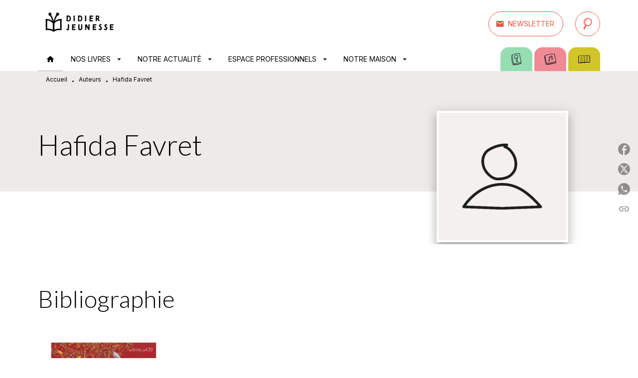

--- FILE ---
content_type: text/html
request_url: https://www.didier-jeunesse.com/auteur/hafida-favret/
body_size: 61324
content:
<!DOCTYPE html><html lang="fr"><head><meta charSet="utf-8"/><meta name="viewport" content="width=device-width"/><meta name="next-head-count" content="2"/><link data-react-helmet="true" rel="canonical" href="https://www.didier-jeunesse.com/auteur/hafida-favret/"/><link data-react-helmet="true" rel="preconnect" href="https://fonts.gstatic.com"/><link data-react-helmet="true" as="favicon" rel="shortcut icon" href="https://media.hachette.fr/26/2024-12/favicon-didier.png"/><meta data-react-helmet="true" name="title" content="Hafida Favret | Didier Jeunesse"/><meta data-react-helmet="true" name="description"/><meta data-react-helmet="true" name="tdm-reservation" content="1"/><meta data-react-helmet="true" property="og:type" content="website"/><meta data-react-helmet="true" property="og:url" content="https://www.didier-jeunesse.com/auteur/hafida-favret/"/><meta data-react-helmet="true" property="og:title" content="Hafida Favret | Didier Jeunesse"/><meta data-react-helmet="true" property="og:description"/><meta data-react-helmet="true" property="og:image" content="https://media.hachette.fr/26/2023-01/logo-didier-jeunesse.jpg"/><meta data-react-helmet="true" property="twitter:card" content="summary_large_image"/><meta data-react-helmet="true" property="twitter:url" content="https://www.didier-jeunesse.com/auteur/hafida-favret/"/><meta data-react-helmet="true" property="twitter:title" content="Hafida Favret | Didier Jeunesse"/><meta data-react-helmet="true" property="twitter:description"/><meta data-react-helmet="true" property="twitter:image" content="https://media.hachette.fr/26/2023-01/logo-didier-jeunesse.jpg"/><script data-react-helmet="true" type="application/ld+json">{"@context":"http://schema.org","@type":"Person","givenName":"Hafida","familyName":"Favret","description":null,"image":null}</script><title data-react-helmet="true">Hafida Favret | Didier Jeunesse</title><link rel="preload" href="/_next/static/css/30bb7ba8624ffc69.css" as="style"/><link rel="stylesheet" href="/_next/static/css/30bb7ba8624ffc69.css" data-n-g=""/><noscript data-n-css=""></noscript><script defer="" nomodule="" src="/_next/static/chunks/polyfills-c67a75d1b6f99dc8.js"></script><script src="/_next/static/chunks/webpack-9765523b66355ddf.js" defer=""></script><script src="/_next/static/chunks/framework-91f7956f9c79db49.js" defer=""></script><script src="/_next/static/chunks/main-5f95ec88460df6da.js" defer=""></script><script src="/_next/static/chunks/pages/_app-527177a87d243005.js" defer=""></script><script src="/_next/static/chunks/5047-bbda3de55e25c97e.js" defer=""></script><script src="/_next/static/chunks/pages/%5B...id%5D-0c2c802db1ac62ed.js" defer=""></script><script src="/_next/static/build-prod-26-41581/_buildManifest.js" defer=""></script><script src="/_next/static/build-prod-26-41581/_ssgManifest.js" defer=""></script><style id="jss-server-side">.MuiSvgIcon-root {
  fill: currentColor;
  width: 1em;
  height: 1em;
  display: inline-block;
  font-size: 1.7142857142857142rem;
  transition: fill 200ms cubic-bezier(0.4, 0, 0.2, 1) 0ms;
  flex-shrink: 0;
  user-select: none;
}
.MuiSvgIcon-colorPrimary {
  color: #EA5443;
}
.MuiSvgIcon-colorSecondary {
  color: #0C8487;
}
.MuiSvgIcon-colorAction {
  color: rgba(0, 0, 0, 0.54);
}
.MuiSvgIcon-colorError {
  color: #FF1840;
}
.MuiSvgIcon-colorDisabled {
  color: rgba(0, 0, 0, 0.4);
}
.MuiSvgIcon-fontSizeInherit {
  font-size: inherit;
}
.MuiSvgIcon-fontSizeSmall {
  font-size: 1.4285714285714284rem;
}
.MuiSvgIcon-fontSizeLarge {
  font-size: 2.5rem;
}
.MuiButtonBase-root {
  color: inherit;
  border: 0;
  cursor: pointer;
  margin: 0;
  display: inline-flex;
  outline: 0;
  padding: 0;
  position: relative;
  align-items: center;
  user-select: none;
  border-radius: 0;
  vertical-align: middle;
  -moz-appearance: none;
  justify-content: center;
  text-decoration: none;
  background-color: transparent;
  -webkit-appearance: none;
  -webkit-tap-highlight-color: transparent;
}
.MuiButtonBase-root::-moz-focus-inner {
  border-style: none;
}
.MuiButtonBase-root.Mui-disabled {
  cursor: default;
  pointer-events: none;
}
@media print {
  .MuiButtonBase-root {
    color-adjust: exact;
  }
}
  .MuiIconButton-root {
    flex: 0 0 auto;
    color: #000000;
    padding: 12px;
    overflow: visible;
    font-size: 1.7142857142857142rem;
    text-align: center;
    transition: background-color 150ms cubic-bezier(0.4, 0, 0.2, 1) 0ms;
    border-radius: 50%;
  }
  .MuiIconButton-root:hover {
    background-color: rgba(0, 0, 0, 0);
  }
  .MuiIconButton-root.Mui-disabled {
    color: rgba(0, 0, 0, 0.4);
    background-color: transparent;
  }
@media (hover: none) {
  .MuiIconButton-root:hover {
    background-color: transparent;
  }
}
  .MuiIconButton-edgeStart {
    margin-left: -12px;
  }
  .MuiIconButton-sizeSmall.MuiIconButton-edgeStart {
    margin-left: -3px;
  }
  .MuiIconButton-edgeEnd {
    margin-right: -12px;
  }
  .MuiIconButton-sizeSmall.MuiIconButton-edgeEnd {
    margin-right: -3px;
  }
  .MuiIconButton-colorInherit {
    color: inherit;
  }
  .MuiIconButton-colorPrimary {
    color: #000000;
  }
  .MuiIconButton-colorPrimary:hover {
    background-color: rgba(234, 84, 67, 0);
  }
@media (hover: none) {
  .MuiIconButton-colorPrimary:hover {
    background-color: transparent;
  }
}
  .MuiIconButton-colorSecondary {
    color: #0C8487;
  }
  .MuiIconButton-colorSecondary:hover {
    background-color: rgba(12, 132, 135, 0);
  }
@media (hover: none) {
  .MuiIconButton-colorSecondary:hover {
    background-color: transparent;
  }
}
  .MuiIconButton-sizeSmall {
    padding: 3px;
    font-size: 1.2857142857142856rem;
  }
  .MuiIconButton-label {
    width: 100%;
    display: flex;
    align-items: inherit;
    justify-content: inherit;
  }
  .MuiTypography-root {
    margin: 0;
  }
  .MuiTypography-body2 {
    font-size: 16px;
    font-family: 'Inter', sans-serif;
    font-weight: 300;
    line-height: 1.25;
  }
  .MuiTypography-body1 {
    font-size: 1.0625rem;
    font-family: 'Inter', sans-serif;
    font-weight: 300;
    line-height: 1.55;
  }
@media (min-width:600px) {
  .MuiTypography-body1 {
    font-size: 1.129rem;
  }
}
@media (min-width:960px) {
  .MuiTypography-body1 {
    font-size: 1.129rem;
  }
}
@media (min-width:1176px) {
  .MuiTypography-body1 {
    font-size: 1.129rem;
  }
}
  .MuiTypography-caption {
    font-size: 12px;
    font-family: 'Inter', sans-serif;
    font-weight: 400;
    line-height: 1.33;
  }
  .MuiTypography-button {
    font-size: 14px;
    font-family: 'Inter', sans-serif;
    font-weight: 400;
    line-height: 1.143;
    text-transform: uppercase;
  }
  .MuiTypography-h1 {
    font-size: 3rem;
    font-family: 'Lato', sans-serif;
    font-weight: 300;
    line-height: 1.2;
  }
@media (min-width:600px) {
  .MuiTypography-h1 {
    font-size: 3.9583rem;
  }
}
@media (min-width:960px) {
  .MuiTypography-h1 {
    font-size: 4.5833rem;
  }
}
@media (min-width:1176px) {
  .MuiTypography-h1 {
    font-size: 5rem;
  }
}
  .MuiTypography-h2 {
    font-size: 2.25rem;
    font-family: 'Lato', sans-serif;
    font-weight: 300;
    line-height: 1.2;
  }
@media (min-width:600px) {
  .MuiTypography-h2 {
    font-size: 2.9167rem;
  }
}
@media (min-width:960px) {
  .MuiTypography-h2 {
    font-size: 3.3333rem;
  }
}
@media (min-width:1176px) {
  .MuiTypography-h2 {
    font-size: 3.5417rem;
  }
}
  .MuiTypography-h3 {
    font-size: 2rem;
    font-family: 'Lato', sans-serif;
    font-weight: 300;
    line-height: 1.25;
  }
@media (min-width:600px) {
  .MuiTypography-h3 {
    font-size: 2.6rem;
  }
}
@media (min-width:960px) {
  .MuiTypography-h3 {
    font-size: 2.8rem;
  }
}
@media (min-width:1176px) {
  .MuiTypography-h3 {
    font-size: 3rem;
  }
}
  .MuiTypography-h4 {
    font-size: 1.5rem;
    font-family: 'Lato', sans-serif;
    font-weight: 300;
    line-height: 1.25;
  }
@media (min-width:600px) {
  .MuiTypography-h4 {
    font-size: 1.8rem;
  }
}
@media (min-width:960px) {
  .MuiTypography-h4 {
    font-size: 2rem;
  }
}
@media (min-width:1176px) {
  .MuiTypography-h4 {
    font-size: 2rem;
  }
}
  .MuiTypography-h5 {
    font-size: 1.25rem;
    font-family: 'Lato', sans-serif;
    font-weight: 300;
    line-height: 1.33;
  }
@media (min-width:600px) {
  .MuiTypography-h5 {
    font-size: 1.3158rem;
  }
}
@media (min-width:960px) {
  .MuiTypography-h5 {
    font-size: 1.5038rem;
  }
}
@media (min-width:1176px) {
  .MuiTypography-h5 {
    font-size: 1.5038rem;
  }
}
  .MuiTypography-h6 {
    font-size: 1.125rem;
    font-family: 'Lato', sans-serif;
    font-weight: 300;
    line-height: 1.2;
  }
@media (min-width:600px) {
  .MuiTypography-h6 {
    font-size: 1.25rem;
  }
}
@media (min-width:960px) {
  .MuiTypography-h6 {
    font-size: 1.25rem;
  }
}
@media (min-width:1176px) {
  .MuiTypography-h6 {
    font-size: 1.25rem;
  }
}
  .MuiTypography-subtitle1 {
    font-size: 16px;
    font-family: 'Inter', sans-serif;
    font-weight: 300;
    line-height: 1.5;
  }
  .MuiTypography-subtitle2 {
    font-size: 1.0625rem;
    font-family: 'Inter', sans-serif;
    font-weight: 300;
    line-height: 1.55;
  }
@media (min-width:600px) {
  .MuiTypography-subtitle2 {
    font-size: 1.129rem;
  }
}
@media (min-width:960px) {
  .MuiTypography-subtitle2 {
    font-size: 1.129rem;
  }
}
@media (min-width:1176px) {
  .MuiTypography-subtitle2 {
    font-size: 1.129rem;
  }
}
  .MuiTypography-overline {
    font-size: 10px;
    font-family: 'Inter', sans-serif;
    font-weight: 400;
    line-height: 1.5;
    text-transform: uppercase;
  }
  .MuiTypography-srOnly {
    width: 1px;
    height: 1px;
    overflow: hidden;
    position: absolute;
  }
  .MuiTypography-alignLeft {
    text-align: left;
  }
  .MuiTypography-alignCenter {
    text-align: center;
  }
  .MuiTypography-alignRight {
    text-align: right;
  }
  .MuiTypography-alignJustify {
    text-align: justify;
  }
  .MuiTypography-noWrap {
    overflow: hidden;
    white-space: nowrap;
    text-overflow: ellipsis;
  }
  .MuiTypography-gutterBottom {
    margin-bottom: 0.35em;
  }
  .MuiTypography-paragraph {
    margin-bottom: 16px;
  }
  .MuiTypography-colorInherit {
    color: inherit;
  }
  .MuiTypography-colorPrimary {
    color: #000000;
  }
  .MuiTypography-colorSecondary {
    color: #0C8487;
  }
  .MuiTypography-colorTextPrimary {
    color: #000000;
  }
  .MuiTypography-colorTextSecondary {
    color: #000000;
  }
  .MuiTypography-colorError {
    color: #FF1840;
  }
  .MuiTypography-displayInline {
    display: inline;
  }
  .MuiTypography-displayBlock {
    display: block;
  }
  .MuiBreadcrumbs-root {
    color: #000000;
    font-size: 12px;
  }
  .MuiBreadcrumbs-ol {
    margin: 0;
    display: flex;
    padding: 0;
    flex-wrap: wrap;
    list-style: none;
    align-items: center;
  }
  .MuiBreadcrumbs-separator {
    color: #000000;
    display: flex;
    transform: translateY(3px);
    margin-left: 8px;
    user-select: none;
    margin-right: 8px;
    vertical-align: middle;
  }
  .MuiButton-root {
    color: #000000;
    padding: 6px 16px;
    font-size: 14px;
    min-width: 64px;
    box-sizing: border-box;
    min-height: 36px;
    transition: background-color 250ms cubic-bezier(0.4, 0, 0.2, 1) 0ms,box-shadow 250ms cubic-bezier(0.4, 0, 0.2, 1) 0ms,border 250ms cubic-bezier(0.4, 0, 0.2, 1) 0ms;
    font-family: 'Inter', sans-serif;
    font-weight: 400;
    line-height: 1.143;
    padding-left: 18px;
    border-radius: 50px;
    padding-right: 18px;
    text-transform: uppercase;
  }
  .MuiButton-root:hover {
    text-decoration: none;
    background-color: rgba(0, 0, 0, 0);
  }
  .MuiButton-root.Mui-disabled {
    color: rgba(0, 0, 0, 0.4);
    opacity: 23%;
  }
@media (hover: none) {
  .MuiButton-root:hover {
    background-color: transparent;
  }
}
  .MuiButton-root:hover.Mui-disabled {
    background-color: transparent;
  }
  .MuiButton-label {
    width: 100%;
    display: inherit;
    align-items: inherit;
    justify-content: inherit;
  }
  .MuiButton-text {
    color: rgba(0, 0, 0, 1);
    opacity: 1;
    padding: 6px 8px;
  }
  .MuiButton-text:hover {
    opacity: 1;
  }
  .MuiButton-textPrimary {
    color: #EA5443;
  }
  .MuiButton-textPrimary:hover {
    background-color: rgba(234, 84, 67, 0);
  }
@media (hover: none) {
  .MuiButton-textPrimary:hover {
    background-color: transparent;
  }
}
  .MuiButton-textSecondary {
    color: #0C8487;
  }
  .MuiButton-textSecondary:hover {
    background-color: rgba(12, 132, 135, 0);
  }
@media (hover: none) {
  .MuiButton-textSecondary:hover {
    background-color: transparent;
  }
}
  .MuiButton-outlined {
    border: 1px solid rgba(0, 0, 0, 0.23);
    padding: 5px 15px;
    box-shadow: none;
    padding-top: 8px;
    padding-left: 16px;
    padding-right: 16px;
    padding-bottom: 8px;
    background-color: transparent;
  }
  .MuiButton-outlined.Mui-disabled {
    border: 1px solid rgba(0, 0, 0, 0.2);
  }
  .MuiButton-outlinedPrimary {
    color: #EA5443;
    border: 1px solid rgba(234, 84, 67, 0.5);
    border-color: #EA5443;
  }
  .MuiButton-outlinedPrimary:hover {
    border: 1px solid #EA5443;
    box-shadow: 0px 2px 4px -1px rgba(0,0,0,0.2),0px 4px 5px 0px rgba(0,0,0,0.14),0px 1px 10px 0px rgba(0,0,0,0.12);
    border-color: #EA5443;
    background-color: #fff;
  }
  .MuiButton-outlinedPrimary:focus {
    box-shadow: 0px 2px 4px -1px rgba(0,0,0,0.2),0px 4px 5px 0px rgba(0,0,0,0.14),0px 1px 10px 0px rgba(0,0,0,0.12);
    border-color: #EA5443;
    background-color: #fff;
  }
@media (hover: none) {
  .MuiButton-outlinedPrimary:hover {
    background-color: transparent;
  }
}
  .MuiButton-outlinedSecondary {
    color: #EA5443;
    border: 1px solid rgba(12, 132, 135, 0.5);
    border-color: #EA5443;
  }
  .MuiButton-outlinedSecondary:hover {
    border: 1px solid #0C8487;
    box-shadow: 0px 2px 4px -1px rgba(0,0,0,0.2),0px 4px 5px 0px rgba(0,0,0,0.14),0px 1px 10px 0px rgba(0,0,0,0.12);
    border-color: #EA5443;
    background-color: #fff;
  }
  .MuiButton-outlinedSecondary.Mui-disabled {
    border: 1px solid rgba(0, 0, 0, 0.4);
  }
  .MuiButton-outlinedSecondary:focus {
    box-shadow: 0px 2px 4px -1px rgba(0,0,0,0.2),0px 4px 5px 0px rgba(0,0,0,0.14),0px 1px 10px 0px rgba(0,0,0,0.12);
    border-color: #EA5443;
    background-color: #fff;
  }
@media (hover: none) {
  .MuiButton-outlinedSecondary:hover {
    background-color: transparent;
  }
}
  .MuiButton-contained {
    color: rgba(0, 0, 0, 0.87);
    box-shadow: none;
    padding-top: 8px;
    padding-left: 16px;
    padding-right: 16px;
    padding-bottom: 8px;
    background-color: #e0e0e0;
  }
  .MuiButton-contained:hover {
    box-shadow: 0px 2px 4px -1px rgba(0,0,0,0.2),0px 4px 5px 0px rgba(0,0,0,0.14),0px 1px 10px 0px rgba(0,0,0,0.12);
    background-color: #AAAAAA;
  }
  .MuiButton-contained.Mui-focusVisible {
    box-shadow: 0px 3px 5px -1px rgba(0,0,0,0.2),0px 6px 10px 0px rgba(0,0,0,0.14),0px 1px 18px 0px rgba(0,0,0,0.12);
  }
  .MuiButton-contained:active {
    box-shadow: 0px 5px 5px -3px rgba(0,0,0,0.2),0px 8px 10px 1px rgba(0,0,0,0.14),0px 3px 14px 2px rgba(0,0,0,0.12);
  }
  .MuiButton-contained.Mui-disabled {
    color: rgba(0, 0, 0, 0.4);
    box-shadow: none;
    background-color: rgba(0, 0, 0, 0.2);
  }
@media (hover: none) {
  .MuiButton-contained:hover {
    box-shadow: 0px 3px 1px -2px rgba(0,0,0,0.2),0px 2px 2px 0px rgba(0,0,0,0.14),0px 1px 5px 0px rgba(0,0,0,0.12);
    background-color: #e0e0e0;
  }
}
  .MuiButton-contained:hover.Mui-disabled {
    background-color: rgba(0, 0, 0, 0.2);
  }
  .MuiButton-containedPrimary {
    color: #fff;
    background-color: #EA5443;
  }
  .MuiButton-containedPrimary:hover {
    background-color: #ED8579;
  }
  .MuiButton-containedPrimary .MuiTouchRipple-child {
    background-color: #EA5443;
  }
  .MuiButton-containedPrimary:focus {
    background-color: #ED8579;
  }
  .MuiButton-containedPrimary  {
    -mui-touch-ripple-child: [object Object];
  }
@media (hover: none) {
  .MuiButton-containedPrimary:hover {
    background-color: #EA5443;
  }
}
  .MuiButton-containedSecondary {
    color: #fff;
    background-color: #EA5443;
  }
  .MuiButton-containedSecondary:hover {
    box-shadow: 0px 2px 4px -1px rgba(0,0,0,0.2),0px 4px 5px 0px rgba(0,0,0,0.14),0px 1px 10px 0px rgba(0,0,0,0.12);
    background-color: #ED8579;
  }
  .MuiButton-containedSecondary .MuiTouchRipple-child {
    background-color: #EA5443;
  }
  .MuiButton-containedSecondary:focus {
    box-shadow: 0px 2px 4px -1px rgba(0,0,0,0.2),0px 4px 5px 0px rgba(0,0,0,0.14),0px 1px 10px 0px rgba(0,0,0,0.12);
    background-color: #ED8579;
  }
  .MuiButton-containedSecondary  {
    -mui-touch-ripple-child: [object Object];
  }
@media (hover: none) {
  .MuiButton-containedSecondary:hover {
    background-color: #0C8487;
  }
}
  .MuiButton-disableElevation {
    box-shadow: none;
  }
  .MuiButton-disableElevation:hover {
    box-shadow: none;
  }
  .MuiButton-disableElevation.Mui-focusVisible {
    box-shadow: none;
  }
  .MuiButton-disableElevation:active {
    box-shadow: none;
  }
  .MuiButton-disableElevation.Mui-disabled {
    box-shadow: none;
  }
  .MuiButton-colorInherit {
    color: inherit;
    border-color: currentColor;
  }
  .MuiButton-textSizeSmall {
    padding: 4px 5px;
    font-size: 0.9285714285714285rem;
  }
  .MuiButton-textSizeLarge {
    padding: 8px 11px;
    font-size: 1.0714285714285714rem;
  }
  .MuiButton-outlinedSizeSmall {
    padding: 3px 9px;
    font-size: 0.9285714285714285rem;
  }
  .MuiButton-outlinedSizeLarge {
    padding: 7px 21px;
    font-size: 1.0714285714285714rem;
  }
  .MuiButton-containedSizeSmall {
    padding: 4px 10px;
    font-size: 0.9285714285714285rem;
  }
  .MuiButton-containedSizeLarge {
    padding: 8px 22px;
    font-size: 1.0714285714285714rem;
  }
  .MuiButton-fullWidth {
    width: 100%;
  }
  .MuiButton-startIcon {
    display: inherit;
    margin-left: -4px;
    margin-right: 8px;
  }
  .MuiButton-startIcon.MuiButton-iconSizeSmall {
    margin-left: -2px;
  }
  .MuiButton-endIcon {
    display: inherit;
    margin-left: 8px;
    margin-right: -4px;
  }
  .MuiButton-endIcon.MuiButton-iconSizeSmall {
    margin-right: -2px;
  }
  .MuiButton-iconSizeSmall > *:first-child {
    font-size: 18px;
  }
  .MuiButton-iconSizeMedium > *:first-child {
    font-size: 20px;
  }
  .MuiButton-iconSizeLarge > *:first-child {
    font-size: 22px;
  }
  .MuiChip-root {
    color: #000;
    border: none;
    cursor: default;
    height: 24px;
    display: inline-flex;
    outline: 0;
    padding: 0;
    font-size: 14px;
    box-sizing: border-box;
    transition: background-color 300ms cubic-bezier(0.4, 0, 0.2, 1) 0ms,box-shadow 300ms cubic-bezier(0.4, 0, 0.2, 1) 0ms;
    align-items: center;
    font-family: "Mukta", "Helvetica", "Arial", sans-serif;
    font-weight: 400;
    white-space: nowrap;
    border-radius: 12px;
    letter-spacing: 0.094rem;
    text-transform: uppercase;
    vertical-align: middle;
    justify-content: center;
    text-decoration: none;
    background-color: transparent;
  }
  .MuiChip-root.Mui-disabled {
    opacity: 0.5;
    pointer-events: none;
  }
  .MuiChip-root .MuiChip-avatar {
    color: #616161;
    width: 24px;
    height: 24px;
    font-size: 0.8571428571428571rem;
    margin-left: 5px;
    margin-right: -6px;
  }
  .MuiChip-root .MuiChip-avatarColorPrimary {
    color: #fff;
    background-color: #AB3E31;
  }
  .MuiChip-root .MuiChip-avatarColorSecondary {
    color: #fff;
    background-color: #0A6A6C;
  }
  .MuiChip-root .MuiChip-avatarSmall {
    width: 18px;
    height: 18px;
    font-size: 0.7142857142857142rem;
    margin-left: 4px;
    margin-right: -4px;
  }
  .MuiChip-sizeSmall {
    height: 18px;
    font-size: 0.625rem;
  }
  .MuiChip-colorPrimary {
    color: #fff;
    background-color: #EA5443;
  }
  .MuiChip-colorSecondary {
    color: #fff;
    background-color: #000000;
  }
  .MuiChip-clickable {
    cursor: pointer;
    user-select: none;
    -webkit-tap-highlight-color: transparent;
  }
  .MuiChip-clickable:hover, .MuiChip-clickable:focus {
    color: #EA5443;
    background-color: inherit;
  }
  .MuiChip-clickable:active {
    box-shadow: 0px 2px 1px -1px rgba(0,0,0,0.2),0px 1px 1px 0px rgba(0,0,0,0.14),0px 1px 3px 0px rgba(0,0,0,0.12);
  }
  .MuiChip-clickableColorPrimary:hover, .MuiChip-clickableColorPrimary:focus {
    background-color: rgb(235, 97, 82);
  }
  .MuiChip-clickableColorSecondary:hover, .MuiChip-clickableColorSecondary:focus {
    background-color: rgb(31, 141, 144);
  }
  .MuiChip-deletable:focus {
    background-color: rgb(206, 206, 206);
  }
  .MuiChip-deletableColorPrimary:focus {
    background-color: rgb(238, 118, 104);
  }
  .MuiChip-deletableColorSecondary:focus {
    background-color: rgb(60, 156, 159);
  }
  .MuiChip-outlined {
    border: 1px solid rgba(0, 0, 0, 0.23);
    background-color: transparent;
  }
  .MuiChip-clickable.MuiChip-outlined:hover, .MuiChip-clickable.MuiChip-outlined:focus, .MuiChip-deletable.MuiChip-outlined:focus {
    background-color: rgba(0, 0, 0, 0);
  }
  .MuiChip-outlined .MuiChip-avatar {
    margin-left: 4px;
  }
  .MuiChip-outlined .MuiChip-avatarSmall {
    margin-left: 2px;
  }
  .MuiChip-outlined .MuiChip-icon {
    margin-left: 4px;
  }
  .MuiChip-outlined .MuiChip-iconSmall {
    margin-left: 2px;
  }
  .MuiChip-outlined .MuiChip-deleteIcon {
    margin-right: 5px;
  }
  .MuiChip-outlined .MuiChip-deleteIconSmall {
    margin-right: 3px;
  }
  .MuiChip-outlinedPrimary {
    color: #EA5443;
    border: 1px solid #EA5443;
  }
  .MuiChip-clickable.MuiChip-outlinedPrimary:hover, .MuiChip-clickable.MuiChip-outlinedPrimary:focus, .MuiChip-deletable.MuiChip-outlinedPrimary:focus {
    background-color: rgba(234, 84, 67, 0);
  }
  .MuiChip-outlinedSecondary {
    color: #0C8487;
    border: 1px solid #0C8487;
  }
  .MuiChip-clickable.MuiChip-outlinedSecondary:hover, .MuiChip-clickable.MuiChip-outlinedSecondary:focus, .MuiChip-deletable.MuiChip-outlinedSecondary:focus {
    background-color: rgba(12, 132, 135, 0);
  }
  .MuiChip-icon {
    color: #616161;
    margin-left: 5px;
    margin-right: -6px;
  }
  .MuiChip-iconSmall {
    width: 18px;
    height: 18px;
    margin-left: 4px;
    margin-right: -4px;
  }
  .MuiChip-iconColorPrimary {
    color: inherit;
  }
  .MuiChip-iconColorSecondary {
    color: inherit;
  }
  .MuiChip-label {
    overflow: hidden;
    white-space: nowrap;
    padding-left: 6px;
    padding-right: 6px;
    text-overflow: ellipsis;
  }
  .MuiChip-labelSmall {
    padding-left: 8px;
    padding-right: 8px;
  }
  .MuiChip-deleteIcon {
    color: rgba(0, 0, 0, 0.26);
    width: 22px;
    cursor: pointer;
    height: 22px;
    margin: 0 5px 0 -6px;
    -webkit-tap-highlight-color: transparent;
  }
  .MuiChip-deleteIcon:hover {
    color: rgba(0, 0, 0, 0.4);
  }
  .MuiChip-deleteIconSmall {
    width: 16px;
    height: 16px;
    margin-left: -4px;
    margin-right: 4px;
  }
  .MuiChip-deleteIconColorPrimary {
    color: rgba(255, 255, 255, 0.7);
  }
  .MuiChip-deleteIconColorPrimary:hover, .MuiChip-deleteIconColorPrimary:active {
    color: #fff;
  }
  .MuiChip-deleteIconColorSecondary {
    color: rgba(255, 255, 255, 0.7);
  }
  .MuiChip-deleteIconColorSecondary:hover, .MuiChip-deleteIconColorSecondary:active {
    color: #fff;
  }
  .MuiChip-deleteIconOutlinedColorPrimary {
    color: rgba(234, 84, 67, 0.7);
  }
  .MuiChip-deleteIconOutlinedColorPrimary:hover, .MuiChip-deleteIconOutlinedColorPrimary:active {
    color: #EA5443;
  }
  .MuiChip-deleteIconOutlinedColorSecondary {
    color: rgba(12, 132, 135, 0.7);
  }
  .MuiChip-deleteIconOutlinedColorSecondary:hover, .MuiChip-deleteIconOutlinedColorSecondary:active {
    color: #0C8487;
  }
  .MuiContainer-root {
    width: 100%;
    display: block;
    box-sizing: border-box;
    margin-left: auto;
    margin-right: auto;
    padding-left: 16px;
    padding-right: 16px;
  }
@media (min-width:600px) {
  .MuiContainer-root {
    padding-left: 24px;
    padding-right: 24px;
  }
}
  .MuiContainer-disableGutters {
    padding-left: 0;
    padding-right: 0;
  }
@media (min-width:600px) {
  .MuiContainer-fixed {
    max-width: 600px;
  }
}
@media (min-width:936px) {
  .MuiContainer-fixed {
    max-width: 936px;
  }
}
@media (min-width:960px) {
  .MuiContainer-fixed {
    max-width: 960px;
  }
}
@media (min-width:1176px) {
  .MuiContainer-fixed {
    max-width: 1176px;
  }
}
@media (min-width:1512px) {
  .MuiContainer-fixed {
    max-width: 1512px;
  }
}
@media (min-width:0px) {
  .MuiContainer-maxWidthXs {
    max-width: 444px;
  }
}
@media (min-width:600px) {
  .MuiContainer-maxWidthSm {
    max-width: 600px;
  }
}
@media (min-width:960px) {
  .MuiContainer-maxWidthMd {
    max-width: 960px;
  }
}
@media (min-width:1176px) {
  .MuiContainer-maxWidthLg {
    max-width: 1176px;
  }
}
@media (min-width:1512px) {
  .MuiContainer-maxWidthXl {
    max-width: 1512px;
  }
}
  html {
    box-sizing: border-box;
    -webkit-font-smoothing: antialiased;
    -moz-osx-font-smoothing: grayscale;
  }
  *, *::before, *::after {
    box-sizing: inherit;
  }
  strong, b {
    font-weight: 800;
  }
  body {
    color: #000000;
    margin: 0;
    font-size: 16px;
    font-family: 'Inter', sans-serif;
    font-weight: 300;
    line-height: 1.25;
    background-color: #fff;
  }
@media print {
  body {
    background-color: #fff;
  }
}
  body::backdrop {
    background-color: #fff;
  }
  .MuiDrawer-docked {
    flex: 0 0 auto;
  }
  .MuiDrawer-paper {
    top: 0;
    flex: 1 0 auto;
    height: 100%;
    display: flex;
    outline: 0;
    z-index: 1200;
    position: fixed;
    overflow-y: auto;
    flex-direction: column;
    -webkit-overflow-scrolling: touch;
  }
  .MuiDrawer-paperAnchorLeft {
    left: 0;
    right: auto;
  }
  .MuiDrawer-paperAnchorRight {
    left: auto;
    right: 0;
  }
  .MuiDrawer-paperAnchorTop {
    top: 0;
    left: 0;
    right: 0;
    bottom: auto;
    height: auto;
    max-height: 100%;
  }
  .MuiDrawer-paperAnchorBottom {
    top: auto;
    left: 0;
    right: 0;
    bottom: 0;
    height: auto;
    max-height: 100%;
  }
  .MuiDrawer-paperAnchorDockedLeft {
    border-right: 1px solid #ABBEB6;
  }
  .MuiDrawer-paperAnchorDockedTop {
    border-bottom: 1px solid #ABBEB6;
  }
  .MuiDrawer-paperAnchorDockedRight {
    border-left: 1px solid #ABBEB6;
  }
  .MuiDrawer-paperAnchorDockedBottom {
    border-top: 1px solid #ABBEB6;
  }
  .MuiGrid-container {
    width: 100%;
    display: flex;
    flex-wrap: wrap;
    box-sizing: border-box;
  }
  .MuiGrid-item {
    margin: 0;
    box-sizing: border-box;
  }
  .MuiGrid-zeroMinWidth {
    min-width: 0;
  }
  .MuiGrid-direction-xs-column {
    flex-direction: column;
  }
  .MuiGrid-direction-xs-column-reverse {
    flex-direction: column-reverse;
  }
  .MuiGrid-direction-xs-row-reverse {
    flex-direction: row-reverse;
  }
  .MuiGrid-wrap-xs-nowrap {
    flex-wrap: nowrap;
  }
  .MuiGrid-wrap-xs-wrap-reverse {
    flex-wrap: wrap-reverse;
  }
  .MuiGrid-align-items-xs-center {
    align-items: center;
  }
  .MuiGrid-align-items-xs-flex-start {
    align-items: flex-start;
  }
  .MuiGrid-align-items-xs-flex-end {
    align-items: flex-end;
  }
  .MuiGrid-align-items-xs-baseline {
    align-items: baseline;
  }
  .MuiGrid-align-content-xs-center {
    align-content: center;
  }
  .MuiGrid-align-content-xs-flex-start {
    align-content: flex-start;
  }
  .MuiGrid-align-content-xs-flex-end {
    align-content: flex-end;
  }
  .MuiGrid-align-content-xs-space-between {
    align-content: space-between;
  }
  .MuiGrid-align-content-xs-space-around {
    align-content: space-around;
  }
  .MuiGrid-justify-content-xs-center {
    justify-content: center;
  }
  .MuiGrid-justify-content-xs-flex-end {
    justify-content: flex-end;
  }
  .MuiGrid-justify-content-xs-space-between {
    justify-content: space-between;
  }
  .MuiGrid-justify-content-xs-space-around {
    justify-content: space-around;
  }
  .MuiGrid-justify-content-xs-space-evenly {
    justify-content: space-evenly;
  }
  .MuiGrid-spacing-xs-1 {
    width: calc(100% + 8px);
    margin: -4px;
  }
  .MuiGrid-spacing-xs-1 > .MuiGrid-item {
    padding: 4px;
  }
  .MuiGrid-spacing-xs-2 {
    width: calc(100% + 16px);
    margin: -8px;
  }
  .MuiGrid-spacing-xs-2 > .MuiGrid-item {
    padding: 8px;
  }
  .MuiGrid-spacing-xs-3 {
    width: calc(100% + 24px);
    margin: -12px;
  }
  .MuiGrid-spacing-xs-3 > .MuiGrid-item {
    padding: 12px;
  }
  .MuiGrid-spacing-xs-4 {
    width: calc(100% + 32px);
    margin: -16px;
  }
  .MuiGrid-spacing-xs-4 > .MuiGrid-item {
    padding: 16px;
  }
  .MuiGrid-spacing-xs-5 {
    width: calc(100% + 40px);
    margin: -20px;
  }
  .MuiGrid-spacing-xs-5 > .MuiGrid-item {
    padding: 20px;
  }
  .MuiGrid-spacing-xs-6 {
    width: calc(100% + 48px);
    margin: -24px;
  }
  .MuiGrid-spacing-xs-6 > .MuiGrid-item {
    padding: 24px;
  }
  .MuiGrid-spacing-xs-7 {
    width: calc(100% + 56px);
    margin: -28px;
  }
  .MuiGrid-spacing-xs-7 > .MuiGrid-item {
    padding: 28px;
  }
  .MuiGrid-spacing-xs-8 {
    width: calc(100% + 64px);
    margin: -32px;
  }
  .MuiGrid-spacing-xs-8 > .MuiGrid-item {
    padding: 32px;
  }
  .MuiGrid-spacing-xs-9 {
    width: calc(100% + 72px);
    margin: -36px;
  }
  .MuiGrid-spacing-xs-9 > .MuiGrid-item {
    padding: 36px;
  }
  .MuiGrid-spacing-xs-10 {
    width: calc(100% + 80px);
    margin: -40px;
  }
  .MuiGrid-spacing-xs-10 > .MuiGrid-item {
    padding: 40px;
  }
  .MuiGrid-grid-xs-auto {
    flex-grow: 0;
    max-width: none;
    flex-basis: auto;
  }
  .MuiGrid-grid-xs-true {
    flex-grow: 1;
    max-width: 100%;
    flex-basis: 0;
  }
  .MuiGrid-grid-xs-1 {
    flex-grow: 0;
    max-width: 8.333333%;
    flex-basis: 8.333333%;
  }
  .MuiGrid-grid-xs-2 {
    flex-grow: 0;
    max-width: 16.666667%;
    flex-basis: 16.666667%;
  }
  .MuiGrid-grid-xs-3 {
    flex-grow: 0;
    max-width: 25%;
    flex-basis: 25%;
  }
  .MuiGrid-grid-xs-4 {
    flex-grow: 0;
    max-width: 33.333333%;
    flex-basis: 33.333333%;
  }
  .MuiGrid-grid-xs-5 {
    flex-grow: 0;
    max-width: 41.666667%;
    flex-basis: 41.666667%;
  }
  .MuiGrid-grid-xs-6 {
    flex-grow: 0;
    max-width: 50%;
    flex-basis: 50%;
  }
  .MuiGrid-grid-xs-7 {
    flex-grow: 0;
    max-width: 58.333333%;
    flex-basis: 58.333333%;
  }
  .MuiGrid-grid-xs-8 {
    flex-grow: 0;
    max-width: 66.666667%;
    flex-basis: 66.666667%;
  }
  .MuiGrid-grid-xs-9 {
    flex-grow: 0;
    max-width: 75%;
    flex-basis: 75%;
  }
  .MuiGrid-grid-xs-10 {
    flex-grow: 0;
    max-width: 83.333333%;
    flex-basis: 83.333333%;
  }
  .MuiGrid-grid-xs-11 {
    flex-grow: 0;
    max-width: 91.666667%;
    flex-basis: 91.666667%;
  }
  .MuiGrid-grid-xs-12 {
    flex-grow: 0;
    max-width: 100%;
    flex-basis: 100%;
  }
@media (min-width:600px) {
  .MuiGrid-grid-sm-auto {
    flex-grow: 0;
    max-width: none;
    flex-basis: auto;
  }
  .MuiGrid-grid-sm-true {
    flex-grow: 1;
    max-width: 100%;
    flex-basis: 0;
  }
  .MuiGrid-grid-sm-1 {
    flex-grow: 0;
    max-width: 8.333333%;
    flex-basis: 8.333333%;
  }
  .MuiGrid-grid-sm-2 {
    flex-grow: 0;
    max-width: 16.666667%;
    flex-basis: 16.666667%;
  }
  .MuiGrid-grid-sm-3 {
    flex-grow: 0;
    max-width: 25%;
    flex-basis: 25%;
  }
  .MuiGrid-grid-sm-4 {
    flex-grow: 0;
    max-width: 33.333333%;
    flex-basis: 33.333333%;
  }
  .MuiGrid-grid-sm-5 {
    flex-grow: 0;
    max-width: 41.666667%;
    flex-basis: 41.666667%;
  }
  .MuiGrid-grid-sm-6 {
    flex-grow: 0;
    max-width: 50%;
    flex-basis: 50%;
  }
  .MuiGrid-grid-sm-7 {
    flex-grow: 0;
    max-width: 58.333333%;
    flex-basis: 58.333333%;
  }
  .MuiGrid-grid-sm-8 {
    flex-grow: 0;
    max-width: 66.666667%;
    flex-basis: 66.666667%;
  }
  .MuiGrid-grid-sm-9 {
    flex-grow: 0;
    max-width: 75%;
    flex-basis: 75%;
  }
  .MuiGrid-grid-sm-10 {
    flex-grow: 0;
    max-width: 83.333333%;
    flex-basis: 83.333333%;
  }
  .MuiGrid-grid-sm-11 {
    flex-grow: 0;
    max-width: 91.666667%;
    flex-basis: 91.666667%;
  }
  .MuiGrid-grid-sm-12 {
    flex-grow: 0;
    max-width: 100%;
    flex-basis: 100%;
  }
}
@media (min-width:936px) {
  .MuiGrid-grid-form-auto {
    flex-grow: 0;
    max-width: none;
    flex-basis: auto;
  }
  .MuiGrid-grid-form-true {
    flex-grow: 1;
    max-width: 100%;
    flex-basis: 0;
  }
  .MuiGrid-grid-form-1 {
    flex-grow: 0;
    max-width: 8.333333%;
    flex-basis: 8.333333%;
  }
  .MuiGrid-grid-form-2 {
    flex-grow: 0;
    max-width: 16.666667%;
    flex-basis: 16.666667%;
  }
  .MuiGrid-grid-form-3 {
    flex-grow: 0;
    max-width: 25%;
    flex-basis: 25%;
  }
  .MuiGrid-grid-form-4 {
    flex-grow: 0;
    max-width: 33.333333%;
    flex-basis: 33.333333%;
  }
  .MuiGrid-grid-form-5 {
    flex-grow: 0;
    max-width: 41.666667%;
    flex-basis: 41.666667%;
  }
  .MuiGrid-grid-form-6 {
    flex-grow: 0;
    max-width: 50%;
    flex-basis: 50%;
  }
  .MuiGrid-grid-form-7 {
    flex-grow: 0;
    max-width: 58.333333%;
    flex-basis: 58.333333%;
  }
  .MuiGrid-grid-form-8 {
    flex-grow: 0;
    max-width: 66.666667%;
    flex-basis: 66.666667%;
  }
  .MuiGrid-grid-form-9 {
    flex-grow: 0;
    max-width: 75%;
    flex-basis: 75%;
  }
  .MuiGrid-grid-form-10 {
    flex-grow: 0;
    max-width: 83.333333%;
    flex-basis: 83.333333%;
  }
  .MuiGrid-grid-form-11 {
    flex-grow: 0;
    max-width: 91.666667%;
    flex-basis: 91.666667%;
  }
  .MuiGrid-grid-form-12 {
    flex-grow: 0;
    max-width: 100%;
    flex-basis: 100%;
  }
}
@media (min-width:960px) {
  .MuiGrid-grid-md-auto {
    flex-grow: 0;
    max-width: none;
    flex-basis: auto;
  }
  .MuiGrid-grid-md-true {
    flex-grow: 1;
    max-width: 100%;
    flex-basis: 0;
  }
  .MuiGrid-grid-md-1 {
    flex-grow: 0;
    max-width: 8.333333%;
    flex-basis: 8.333333%;
  }
  .MuiGrid-grid-md-2 {
    flex-grow: 0;
    max-width: 16.666667%;
    flex-basis: 16.666667%;
  }
  .MuiGrid-grid-md-3 {
    flex-grow: 0;
    max-width: 25%;
    flex-basis: 25%;
  }
  .MuiGrid-grid-md-4 {
    flex-grow: 0;
    max-width: 33.333333%;
    flex-basis: 33.333333%;
  }
  .MuiGrid-grid-md-5 {
    flex-grow: 0;
    max-width: 41.666667%;
    flex-basis: 41.666667%;
  }
  .MuiGrid-grid-md-6 {
    flex-grow: 0;
    max-width: 50%;
    flex-basis: 50%;
  }
  .MuiGrid-grid-md-7 {
    flex-grow: 0;
    max-width: 58.333333%;
    flex-basis: 58.333333%;
  }
  .MuiGrid-grid-md-8 {
    flex-grow: 0;
    max-width: 66.666667%;
    flex-basis: 66.666667%;
  }
  .MuiGrid-grid-md-9 {
    flex-grow: 0;
    max-width: 75%;
    flex-basis: 75%;
  }
  .MuiGrid-grid-md-10 {
    flex-grow: 0;
    max-width: 83.333333%;
    flex-basis: 83.333333%;
  }
  .MuiGrid-grid-md-11 {
    flex-grow: 0;
    max-width: 91.666667%;
    flex-basis: 91.666667%;
  }
  .MuiGrid-grid-md-12 {
    flex-grow: 0;
    max-width: 100%;
    flex-basis: 100%;
  }
}
@media (min-width:1176px) {
  .MuiGrid-grid-lg-auto {
    flex-grow: 0;
    max-width: none;
    flex-basis: auto;
  }
  .MuiGrid-grid-lg-true {
    flex-grow: 1;
    max-width: 100%;
    flex-basis: 0;
  }
  .MuiGrid-grid-lg-1 {
    flex-grow: 0;
    max-width: 8.333333%;
    flex-basis: 8.333333%;
  }
  .MuiGrid-grid-lg-2 {
    flex-grow: 0;
    max-width: 16.666667%;
    flex-basis: 16.666667%;
  }
  .MuiGrid-grid-lg-3 {
    flex-grow: 0;
    max-width: 25%;
    flex-basis: 25%;
  }
  .MuiGrid-grid-lg-4 {
    flex-grow: 0;
    max-width: 33.333333%;
    flex-basis: 33.333333%;
  }
  .MuiGrid-grid-lg-5 {
    flex-grow: 0;
    max-width: 41.666667%;
    flex-basis: 41.666667%;
  }
  .MuiGrid-grid-lg-6 {
    flex-grow: 0;
    max-width: 50%;
    flex-basis: 50%;
  }
  .MuiGrid-grid-lg-7 {
    flex-grow: 0;
    max-width: 58.333333%;
    flex-basis: 58.333333%;
  }
  .MuiGrid-grid-lg-8 {
    flex-grow: 0;
    max-width: 66.666667%;
    flex-basis: 66.666667%;
  }
  .MuiGrid-grid-lg-9 {
    flex-grow: 0;
    max-width: 75%;
    flex-basis: 75%;
  }
  .MuiGrid-grid-lg-10 {
    flex-grow: 0;
    max-width: 83.333333%;
    flex-basis: 83.333333%;
  }
  .MuiGrid-grid-lg-11 {
    flex-grow: 0;
    max-width: 91.666667%;
    flex-basis: 91.666667%;
  }
  .MuiGrid-grid-lg-12 {
    flex-grow: 0;
    max-width: 100%;
    flex-basis: 100%;
  }
}
@media (min-width:1512px) {
  .MuiGrid-grid-xl-auto {
    flex-grow: 0;
    max-width: none;
    flex-basis: auto;
  }
  .MuiGrid-grid-xl-true {
    flex-grow: 1;
    max-width: 100%;
    flex-basis: 0;
  }
  .MuiGrid-grid-xl-1 {
    flex-grow: 0;
    max-width: 8.333333%;
    flex-basis: 8.333333%;
  }
  .MuiGrid-grid-xl-2 {
    flex-grow: 0;
    max-width: 16.666667%;
    flex-basis: 16.666667%;
  }
  .MuiGrid-grid-xl-3 {
    flex-grow: 0;
    max-width: 25%;
    flex-basis: 25%;
  }
  .MuiGrid-grid-xl-4 {
    flex-grow: 0;
    max-width: 33.333333%;
    flex-basis: 33.333333%;
  }
  .MuiGrid-grid-xl-5 {
    flex-grow: 0;
    max-width: 41.666667%;
    flex-basis: 41.666667%;
  }
  .MuiGrid-grid-xl-6 {
    flex-grow: 0;
    max-width: 50%;
    flex-basis: 50%;
  }
  .MuiGrid-grid-xl-7 {
    flex-grow: 0;
    max-width: 58.333333%;
    flex-basis: 58.333333%;
  }
  .MuiGrid-grid-xl-8 {
    flex-grow: 0;
    max-width: 66.666667%;
    flex-basis: 66.666667%;
  }
  .MuiGrid-grid-xl-9 {
    flex-grow: 0;
    max-width: 75%;
    flex-basis: 75%;
  }
  .MuiGrid-grid-xl-10 {
    flex-grow: 0;
    max-width: 83.333333%;
    flex-basis: 83.333333%;
  }
  .MuiGrid-grid-xl-11 {
    flex-grow: 0;
    max-width: 91.666667%;
    flex-basis: 91.666667%;
  }
  .MuiGrid-grid-xl-12 {
    flex-grow: 0;
    max-width: 100%;
    flex-basis: 100%;
  }
}
  .MuiIcon-root {
    width: 1em;
    height: 1em;
    overflow: hidden;
    font-size: 1.7142857142857142rem;
    flex-shrink: 0;
    user-select: none;
  }
  .MuiIcon-colorPrimary {
    color: #EA5443;
  }
  .MuiIcon-colorSecondary {
    color: #0C8487;
  }
  .MuiIcon-colorAction {
    color: rgba(0, 0, 0, 0.54);
  }
  .MuiIcon-colorError {
    color: #FF1840;
  }
  .MuiIcon-colorDisabled {
    color: rgba(0, 0, 0, 0.4);
  }
  .MuiIcon-fontSizeInherit {
    font-size: inherit;
  }
  .MuiIcon-fontSizeSmall {
    font-size: 1.4285714285714284rem;
  }
  .MuiIcon-fontSizeLarge {
    font-size: 2.571428571428571rem;
  }
  .MuiList-root {
    margin: 0;
    padding: 0;
    position: relative;
    list-style: none;
  }
  .MuiList-padding {
    padding-top: 8px;
    padding-bottom: 8px;
  }
  .MuiList-subheader {
    padding-top: 0;
  }
  .MuiListItem-root {
    width: 100%;
    display: flex;
    position: relative;
    box-sizing: border-box;
    text-align: left;
    align-items: center;
    padding-top: 8px;
    padding-bottom: 8px;
    justify-content: flex-start;
    text-decoration: none;
  }
  .MuiListItem-root.Mui-focusVisible {
    background-color: #BD363A;
  }
  .MuiListItem-root.Mui-selected, .MuiListItem-root.Mui-selected:hover {
    background-color: #BD363A;
  }
  .MuiListItem-root.Mui-disabled {
    opacity: 0.5;
  }
  .MuiListItem-container {
    position: relative;
  }
  .MuiListItem-dense {
    padding-top: 4px;
    padding-bottom: 4px;
  }
  .MuiListItem-alignItemsFlexStart {
    align-items: flex-start;
  }
  .MuiListItem-divider {
    border-bottom: 1px solid #ABBEB6;
    background-clip: padding-box;
  }
  .MuiListItem-gutters {
    padding-left: 16px;
    padding-right: 16px;
  }
  .MuiListItem-button {
    transition: background-color 150ms cubic-bezier(0.4, 0, 0.2, 1) 0ms;
  }
  .MuiListItem-button:hover {
    text-decoration: none;
    background-color: #FFF;
  }
@media (hover: none) {
  .MuiListItem-button:hover {
    background-color: transparent;
  }
}
  .MuiListItem-secondaryAction {
    padding-right: 48px;
  }
  .MuiListItemIcon-root {
    color: #000000;
    display: inline-flex;
    min-width: 56px;
    flex-shrink: 0;
  }
  .MuiListItemIcon-alignItemsFlexStart {
    margin-top: 8px;
  }
  .MuiTab-root {
    padding: 6px 12px;
    overflow: hidden;
    position: relative;
    font-size: 14px;
    max-width: 264px;
    min-width: 0;
    box-sizing: border-box;
    min-height: 48px;
    text-align: center;
    flex-shrink: 0;
    font-family: 'Inter', sans-serif;
    font-weight: 400;
    line-height: 1.143;
    padding-top: 0;
    white-space: normal;
    padding-left: 16px;
    padding-right: 16px;
    padding-bottom: 0;
    text-transform: uppercase;
  }
@media (min-width:600px) {
  .MuiTab-root {
    min-width: 160px;
  }
}
  .MuiTab-root:before {
    width: 100%;
    bottom: 0;
    height: 1px;
    content: "";
    display: block;
    position: absolute;
    background-color: rgba(0, 0, 0, 0.3);
  }
@media (min-width:0px) {
  .MuiTab-root {
    min-width: 0;
  }
}
  .MuiTab-labelIcon {
    min-height: 72px;
    padding-top: 9px;
  }
  .MuiTab-labelIcon .MuiTab-wrapper > *:first-child {
    margin-bottom: 6px;
  }
  .MuiTab-textColorInherit {
    color: inherit;
    opacity: 1;
  }
  .MuiTab-textColorInherit.Mui-selected {
    opacity: 1;
  }
  .MuiTab-textColorInherit.Mui-disabled {
    opacity: 0.5;
  }
  .MuiTab-textColorPrimary {
    color: #000000;
  }
  .MuiTab-textColorPrimary.Mui-selected {
    color: #EA5443;
  }
  .MuiTab-textColorPrimary.Mui-disabled {
    color: rgba(0, 0, 0, 0.38);
  }
  .MuiTab-textColorSecondary {
    color: #000000;
  }
  .MuiTab-textColorSecondary.Mui-selected {
    color: #0C8487;
  }
  .MuiTab-textColorSecondary.Mui-disabled {
    color: rgba(0, 0, 0, 0.38);
  }
  .MuiTab-fullWidth {
    flex-grow: 1;
    max-width: none;
    flex-basis: 0;
    flex-shrink: 1;
  }
  .MuiTab-wrapped {
    font-size: 0.8571428571428571rem;
    line-height: 1.5;
  }
  .MuiTab-wrapper {
    width: 100%;
    display: inline-flex;
    align-items: center;
    flex-direction: column;
    justify-content: center;
  }
  .MuiTabs-root {
    display: flex;
    overflow: hidden;
    position: relative;
    min-height: 48px;
    -webkit-overflow-scrolling: touch;
  }
  .MuiTabs-root:before {
    width: 100%;
    bottom: 0;
    height: 1px;
    content: "";
    display: block;
    position: absolute;
    background-color: rgba(0, 0, 0, 0.16);
  }
  .MuiTabs-vertical {
    flex-direction: column;
  }
  .MuiTabs-flexContainer {
    display: flex;
  }
  .MuiTabs-flexContainerVertical {
    flex-direction: column;
  }
  .MuiTabs-centered {
    justify-content: center;
  }
  .MuiTabs-scroller {
    flex: 1 1 auto;
    display: inline-block;
    position: relative;
    white-space: nowrap;
  }
  .MuiTabs-fixed {
    width: 100%;
    overflow-x: hidden;
  }
  .MuiTabs-scrollable {
    overflow-x: scroll;
    scrollbar-width: none;
  }
  .MuiTabs-scrollable::-webkit-scrollbar {
    display: none;
  }
@media (max-width:599.95px) {
  .MuiTabs-scrollButtonsDesktop {
    display: none;
  }
}
  .MuiTabs-indicator {
    margin-bottom: 0;
  }</style><style data-styled="" data-styled-version="5.3.5">.bZtGPQ.bZtGPQ removed false startIcon{"startIcon":false, "endIcon":false;}/*!sc*/
.bZtGPQ.bZtGPQ removed false endIcon{"startIcon":false, "endIcon":false;}/*!sc*/
.kLCgOr.kLCgOr{border-radius:50px;background-color:transparent;width:150px;height:50px;border-color:palette.primary.,main;}/*!sc*/
.kLCgOr.kLCgOr removed false startIcon{"startIcon":false, "endIcon":false, "borderRadius":"50px", "backgroundColor":"transparent", "width":"150px", "height":"50px", "borderColor":"palette.primary.,main";}/*!sc*/
.kLCgOr.kLCgOr removed false endIcon{"startIcon":false, "endIcon":false, "borderRadius":"50px", "backgroundColor":"transparent", "width":"150px", "height":"50px", "borderColor":"palette.primary.,main";}/*!sc*/
data-styled.g1[id="sc-3e127f1c-0"]{content:"bZtGPQ,kLCgOr,"}/*!sc*/
.gKhEeW{display:-webkit-box;display:-webkit-flex;display:-ms-flexbox;display:flex;width:-webkit-fit-content;width:-moz-fit-content;width:fit-content;margin-bottom:16px;}/*!sc*/
.gKhEeW.no-text{min-width:unset;height:40px;width:40px;padding:0px;}/*!sc*/
.gKhEeW.no-text .MuiButton-label{width:18px;-webkit-align-items:unset;-webkit-box-align:unset;-ms-flex-align:unset;align-items:unset;-webkit-box-pack:unset;-webkit-justify-content:unset;-ms-flex-pack:unset;justify-content:unset;}/*!sc*/
.gKhEeW.no-text .MuiButton-endIcon.MuiButton-iconSizeMedium{margin-left:0px;}/*!sc*/
data-styled.g3[id="sc-ebddfe40-0"]{content:"gKhEeW,"}/*!sc*/
.kRfLXE .item{max-width:100%;margin-bottom:32px;}/*!sc*/
.kRfLXE .column{padding:16px;}/*!sc*/
data-styled.g10[id="sc-dfc6a3d3-0"]{content:"kRfLXE,"}/*!sc*/
.leQXBU{position:relative;}/*!sc*/
.leQXBU.is-small img{width:160px;height:160px;}/*!sc*/
.leQXBU.is-medium img{width:180px;height:180px;}/*!sc*/
.leQXBU.is-large img{width:264px;height:264px;}/*!sc*/
.leQXBU.is-homothetic img{max-width:100%;height:auto;}/*!sc*/
.leQXBU.is-homothetic.is-round img{border-radius:0 !important;}/*!sc*/
.leQXBU.is-round img{border-radius:100%;overflow:hidden;}/*!sc*/
.leQXBU img{object-fit:cover;border:4px solid #fff;box-shadow:0px 7px 8px -4px rgba(0,0,0,0.2),0px 12px 17px 2px rgba(0,0,0,0.14),0px 5px 22px 4px rgba(0,0,0,0.12);}/*!sc*/
.leQXBU .IntervenantPortraitCopyright{padding-top:4px;}/*!sc*/
data-styled.g11[id="sc-2d1e15e8-0"]{content:"leQXBU,"}/*!sc*/
.hwiiva .NetworkButton{-webkit-transition:color ease-in-out 0.25s;transition:color ease-in-out 0.25s;width:34px;height:34px;color:#EA5443;}/*!sc*/
removed [object Object] .sc-5cc81ac6-0 .NetworkButton:hover "width":"34px",removed [object Object] .hwiiva .NetworkButton:hover "height":"34px",removed [object Object] .hwiiva .NetworkButton:hover "color":"#EA5443",removed [object Object] .hwiiva .NetworkButton:hover "&:hover":{"color":"#000000";}/*!sc*/
.hwiiva .NetworkButton:hover{color:#000000;}/*!sc*/
data-styled.g23[id="sc-5cc81ac6-0"]{content:"hwiiva,"}/*!sc*/
.goFGpD.goFGpD{margin-bottom:16px;}/*!sc*/
.goFGpD.goFGpD .ColumnEntry{border-bottom-width:1px;border-bottom-style:solid;border-bottom-color:#FFFFFF;}/*!sc*/
.goFGpD.goFGpD .ColumnEntryTextFull{-webkit-flex:1;-ms-flex:1;flex:1;}/*!sc*/
.goFGpD.goFGpD .ColumnEntry:hover{border-bottom-color:#B9B4AD;}/*!sc*/
.goFGpD.goFGpD .ColumnEntry:hover .ColumnEntryText{color:#000000;}/*!sc*/
.goFGpD.goFGpD .ColumnEntry.Mui-focusVisible{border-bottom-color:#FFFFFF;}/*!sc*/
.goFGpD.goFGpD .ColumnEntry.Mui-focusVisible .ColumnEntryText{color:#fff;}/*!sc*/
.goFGpD.goFGpD .ColumnEntry.Mui-focusVisible:hover{border-bottom-color:#B9B4AD;}/*!sc*/
.goFGpD.goFGpD .ColumnEntry.Mui-focusVisible:hover .ColumnEntryText{color:#000000;}/*!sc*/
.goFGpD.goFGpD .ColumnEntry .MuiListItemIcon-root{min-width:28px;-webkit-align-self:flex-start;-ms-flex-item-align:start;align-self:flex-start;}/*!sc*/
.goFGpD.goFGpD .ColumnProduct{display:-webkit-box;display:-webkit-flex;display:-ms-flexbox;display:flex;-webkit-box-pack:center;-webkit-justify-content:center;-ms-flex-pack:center;justify-content:center;width:100%;}/*!sc*/
.goFGpD.goFGpD .StretchedLink::after{position:absolute;top:0;right:0;bottom:0;left:0;z-index:1;content:'';}/*!sc*/
.kYKUDB.kYKUDB{margin-bottom:16px;}/*!sc*/
.kYKUDB.kYKUDB .ColumnEntry{background-color:transparent;}/*!sc*/
.kYKUDB.kYKUDB .ColumnEntryTextFull{-webkit-flex:1;-ms-flex:1;flex:1;}/*!sc*/
.kYKUDB.kYKUDB .ColumnEntry:hover{border-bottom-color:#B9B4AD;}/*!sc*/
.kYKUDB.kYKUDB .ColumnEntry:hover .ColumnEntryText{color:#000000;}/*!sc*/
.kYKUDB.kYKUDB .ColumnEntry.Mui-focusVisible{border-bottom-color:#FFFFFF;}/*!sc*/
.kYKUDB.kYKUDB .ColumnEntry.Mui-focusVisible .ColumnEntryText{color:#000000;}/*!sc*/
.kYKUDB.kYKUDB .ColumnEntry.Mui-focusVisible:hover{border-bottom-color:#B9B4AD;}/*!sc*/
.kYKUDB.kYKUDB .ColumnEntry.Mui-focusVisible:hover .ColumnEntryText{color:#000000;}/*!sc*/
.kYKUDB.kYKUDB .ColumnEntry .MuiListItemIcon-root{min-width:28px;-webkit-align-self:flex-start;-ms-flex-item-align:start;align-self:flex-start;}/*!sc*/
.kYKUDB.kYKUDB .ColumnProduct{display:-webkit-box;display:-webkit-flex;display:-ms-flexbox;display:flex;-webkit-box-pack:center;-webkit-justify-content:center;-ms-flex-pack:center;justify-content:center;width:100%;}/*!sc*/
.kYKUDB.kYKUDB .StretchedLink::after{position:absolute;top:0;right:0;bottom:0;left:0;z-index:1;content:'';}/*!sc*/
data-styled.g24[id="sc-dec56e81-0"]{content:"goFGpD,kYKUDB,"}/*!sc*/
.kLrQcK.kLrQcK{display:block;padding-bottom:16px;}/*!sc*/
data-styled.g25[id="sc-dec56e81-1"]{content:"kLrQcK,"}/*!sc*/
.gMQoCu.gMQoCu .TabsPanel{margin-top:24px;}/*!sc*/
.gMQoCu.gMQoCu .MuiTabs-indicator{background-color:#EA5443;height:2px;}/*!sc*/
.gMQoCu.gMQoCu button.MuiTab-root{text-transform:uppercase;color:#000000;}/*!sc*/
.gMQoCu.gMQoCu button.MuiTab-root:hover{color:#000000;}/*!sc*/
.gMQoCu.gMQoCu button.MuiTab-root:hover:before{background-color:#EA5443;}/*!sc*/
.gMQoCu.gMQoCu .TabsPanel .MuiTabs-root:before{background-color:unset;}/*!sc*/
.gMQoCu.gMQoCu .TabsPanel .MuiTabs-root button:before{background-color:unset;}/*!sc*/
.gMQoCu.gMQoCu .TabsPanel .MuiTabs-root .MuiTabs-flexContainer{-webkit-box-pack:end;-webkit-justify-content:flex-end;-ms-flex-pack:end;justify-content:flex-end;}/*!sc*/
data-styled.g32[id="sc-3b6952fd-0"]{content:"gMQoCu,"}/*!sc*/
.dYZfEs{cursor:pointer;color:inherit;-webkit-text-decoration:inherit;text-decoration:inherit;-webkit-transition:color cubic-bezier(0.4,0,0.2,1) 200ms;transition:color cubic-bezier(0.4,0,0.2,1) 200ms;}/*!sc*/
data-styled.g33[id="sc-25262758-0"]{content:"dYZfEs,"}/*!sc*/
.hUjFUx.hUjFUx{border-radius:50px;font-family:Inter,sans-serif;font-size:10px;-webkit-letter-spacing:typography.overline.letterSpacing;-moz-letter-spacing:typography.overline.letterSpacing;-ms-letter-spacing:typography.overline.letterSpacing;letter-spacing:typography.overline.letterSpacing;text-transform:uppercase;background-color:#EA5443;color:#fff;}/*!sc*/
.hUjFUx.hUjFUx removed 400 fontWeight{"borderRadius":"50px", "fontFamily":"'Inter', sans-serif", "fontWeight":400, "fontSize":"10px", "lineHeight":1.5, "letterSpacing":"typography.overline.letterSpacing", "textTransform":"uppercase";}/*!sc*/
.hUjFUx.hUjFUx removed 1.5 lineHeight{"borderRadius":"50px", "fontFamily":"'Inter', sans-serif", "fontWeight":400, "fontSize":"10px", "lineHeight":1.5, "letterSpacing":"typography.overline.letterSpacing", "textTransform":"uppercase";}/*!sc*/
data-styled.g34[id="sc-def5ae80-0"]{content:"hUjFUx,"}/*!sc*/
.hMKnAX{display:block;overflow:hidden;box-sizing:border-box;position:relative;width:168px;height:95px;}/*!sc*/
.hMKnAX img{position:absolute;top:0;left:0;bottom:0;right:0;box-sizing:border-box;padding:0;border:none;margin:auto;display:block;width:0;height:0;min-width:100%;max-width:100%;min-height:100%;max-height:100%;object-fit:contain;}/*!sc*/
data-styled.g36[id="sc-569da0ed-0"]{content:"hMKnAX,"}/*!sc*/
.eEhGAv{display:inline-block;line-height:0;position:relative;box-shadow:none;max-width:214px;max-height:346px;-webkit-transition:all cubic-bezier(0.4,0,1,1) 250ms;transition:all cubic-bezier(0.4,0,1,1) 250ms;cursor:pointer;}/*!sc*/
.eEhGAv.has-coverFx{border-radius:0 2px 2px 0;padding:0px;}/*!sc*/
.eEhGAv.has-coverFx:after{background:linear-gradient( 90deg, rgba(255,255,255,0.5) 0%, rgba(169,169,169,0.3) 0.36%, rgba(255,255,255,0.6) 0.96%, rgba(5,5,5,0.1) 3.51%, rgba(255,255,255,0) 6.87%, rgba(127,127,127,0.1) 97.96%, rgba(255,255,255,0.1) 100% );border-radius:2px;content:'';height:100%;left:0;opacity:0.6;position:absolute;top:0;width:100%;z-index:1;}/*!sc*/
data-styled.g37[id="sc-15d2bcb8-0"]{content:"eEhGAv,"}/*!sc*/
.egEnyF.egEnyF .ProductCoverImage{display:block;-webkit-user-select:none;-moz-user-select:none;-ms-user-select:none;user-select:none;width:100%;}/*!sc*/
data-styled.g38[id="sc-15d2bcb8-1"]{content:"egEnyF,"}/*!sc*/
.dyBzaw{background-color:#EEEAE7;background-color-burger:#EEEAE7;logo:logoAlt;logo-burger:logo;text-color:#000000;text-color-burger:#000000;border-top-width:3px;border-top-color:#EEEAE7;border-top-style:solid;padding:0px 0 0 0;margin:0px 0 0 0;z-index:1;position:relative;}/*!sc*/
.dyBzaw .Newsletter{margin-bottom:16px;}/*!sc*/
@media (min-width:600px){.dyBzaw .Newsletter{-webkit-transform:translateY(-50%);-ms-transform:translateY(-50%);transform:translateY(-50%);}}/*!sc*/
@media (min-width:960px){.dyBzaw .Newsletter{position:absolute;width:100%;z-index:10;top:0;left:0;right:0;padding-left:16px;padding-right:16px;margin-left:auto;margin-right:auto;margin-bottom:0;}}/*!sc*/
@media (min-width:1176px){.dyBzaw .Newsletter{padding-left:0;padding-right:0;width:80%;max-width:970px;}}/*!sc*/
.dyBzaw .Column{padding-top:16px !important;}/*!sc*/
@media (min-width:960px){.dyBzaw .Column{padding-top:112px !important;padding-bottom:16px !important;}}/*!sc*/
@media (min-width:960px){.dyBzaw .Column.ColumnContact{border-right-width:3px;border-right-style:solid;border-right-color:#EEEAE7;}}/*!sc*/
.dyBzaw .NavigationColumn{margin-bottom:32px;}/*!sc*/
@media (min-width:600px){.dyBzaw .Primary{padding-left:24px;padding-right:48px;}}/*!sc*/
.dyBzaw .Copyright{text-align:center;padding-top:8px;padding-bottom:8px;background-color:#000000;}/*!sc*/
data-styled.g41[id="sc-7863f4d9-0"]{content:"dyBzaw,"}/*!sc*/
.gImndc.is-from-header{padding:0 16px;}/*!sc*/
.gImndc .ContactAddress{font-style:normal;}/*!sc*/
.gImndc .ContactLinks{list-style:none;margin-top:24px;padding:0;}/*!sc*/
.gImndc .ContactLinks li:nth-child(2n + 1){margin-top:20px;}/*!sc*/
.gImndc .ContactLinksLink{display:-webkit-box;display:-webkit-flex;display:-ms-flexbox;display:flex;-webkit-align-items:flex-end;-webkit-box-align:flex-end;-ms-flex-align:flex-end;align-items:flex-end;margin-bottom:24px;}/*!sc*/
.gImndc .ContactLinksIcon{margin-right:16px;}/*!sc*/
.gImndc .Contact .SocialNetworks{margin-top:32px;margin-bottom:16px;}/*!sc*/
@media (min-width:960px){.gImndc .Contact .SocialNetworks{padding-right:16px;}}/*!sc*/
.gImndc .Contact .SocialNetworksTitle{margin-bottom:16px;}/*!sc*/
data-styled.g42[id="sc-ba7ac841-0"]{content:"gImndc,"}/*!sc*/
@media (min-width:600px){.hqkLtw.hqkLtw{text-align:center;}}/*!sc*/
@media (max-width:599.95px){.hqkLtw.hqkLtw{padding-top:32px;padding-bottom:80px;}}/*!sc*/
.hqkLtw .LegalList{margin:0;padding:0;list-style:none;}/*!sc*/
.hqkLtw .LegalList li{padding-top:4px;padding-bottom:4px;}/*!sc*/
@media (min-width:600px){.hqkLtw .LegalList li{display:inline-block;padding-top:16px;padding-bottom:16px;cursor:pointer;}.hqkLtw .LegalList li + li{margin-left:16px;}}/*!sc*/
data-styled.g43[id="sc-29494c14-0"]{content:"hqkLtw,"}/*!sc*/
.eVFmBm.eVFmBm{position:absolute;top:0;left:0;width:100%;background-color:#fff;box-shadow:0px 7px 8px -4px rgb(0 0 0 / 20%),0px 12px 17px 2px rgb(0 0 0 / 14%),0px 5px 22px 4px rgb(0 0 0 / 12%);max-height:calc(100vh - 145px);min-height:300px;overflow-y:auto;padding-top:32px;padding-bottom:16px;opacity:0;top:0;-webkit-transform:translateY(-150%);-ms-transform:translateY(-150%);transform:translateY(-150%);z-index:5;}/*!sc*/
.eVFmBm.eVFmBm.has-animation{-webkit-transition:all ease-in-out 0.35s;transition:all ease-in-out 0.35s;}/*!sc*/
.eVFmBm.eVFmBm.is-active{opacity:1;-webkit-transform:translateY(0%);-ms-transform:translateY(0%);transform:translateY(0%);}/*!sc*/
.eVFmBm.eVFmBm .is-encart{color:textPrimary;}/*!sc*/
.eVFmBm.eVFmBm .is-encart.MuiList-padding{padding-top:0;}/*!sc*/
data-styled.g44[id="sc-2bf199c8-0"]{content:"eVFmBm,"}/*!sc*/
.blEBKP.blEBKP{position:relative;z-index:10;overflow:hidden;background-color:#FFFFFF;}/*!sc*/
.blEBKP.blEBKP:before{width:100vw;left:0;bottom:0;content:'';display:block;position:absolute;height:nonepx;background-color:#FFFFFF;}/*!sc*/
.blEBKP.blEBKP .NavigationCenter{margin-bottom:30px;}/*!sc*/
.blEBKP.blEBKP .MuiTabs-root:before{display:none;}/*!sc*/
data-styled.g46[id="sc-d81b8bf1-0"]{content:"blEBKP,"}/*!sc*/
.kEPqiH.kEPqiH .TabsPanel{margin-bottom:0;margin-top:0;position:relative;}/*!sc*/
.kEPqiH.kEPqiH .NavigationButton{border-radius:0;box-sizing:content-box;text-transform:uppercase;color:#000000;font-weight:400;opacity:1;}/*!sc*/
.kEPqiH.kEPqiH .NavigationButton.is-align-right{margin-left:auto;margin-right:0px;}/*!sc*/
.kEPqiH.kEPqiH .NavigationButton:before{position:absolute;content:'';width:100%;height:0px;bottom:-1px;left:0;border-bottom:0px solid rgba(20,20,20,0.16);-webkit-transition:all cubic-bezier(0.0,0,0.2,1) 150ms;transition:all cubic-bezier(0.0,0,0.2,1) 150ms;}/*!sc*/
.kEPqiH.kEPqiH .NavigationButton:hover:before{height:4px;background-color:#EA5443;}/*!sc*/
.kEPqiH.kEPqiH .NavigationButtonColoredNested{padding:0;border-top-left-radius:16px;border-top-right-radius:16px;padding-left:20px;padding-right:20px;margin-left:4px;}/*!sc*/
.kEPqiH.kEPqiH .NavigationButtonColoredNested .MuiButton-endIcon{-webkit-transition:-webkit-transform 0.3s ease;-webkit-transition:transform 0.3s ease;transition:transform 0.3s ease;}/*!sc*/
.kEPqiH.kEPqiH .NavigationButtonColoredNested.NavigationButtonColoredNestedEntry0{background-color:inherit;}/*!sc*/
.kEPqiH.kEPqiH .NavigationButtonColoredNested.NavigationButtonColoredNestedEntry0:hover{background-color:inherit!important;}/*!sc*/
.kEPqiH.kEPqiH .NavigationButtonColoredNested.NavigationButtonColoredNestedEntry0.Mui-selected .MuiButton-endIcon{-webkit-transform:rotate(180deg);-ms-transform:rotate(180deg);transform:rotate(180deg);}/*!sc*/
.kEPqiH.kEPqiH .NavigationButtonColoredNested.NavigationButtonColoredNestedEntry0.Mui-selected,.kEPqiH.kEPqiH .NavigationButtonColoredNested.NavigationButtonColoredNestedEntry0.is-same-level{background-color:#7ee4ad;}/*!sc*/
.kEPqiH.kEPqiH .NavigationButtonColoredNested.NavigationButtonColoredNestedEntry0.Mui-selected:hover,.kEPqiH.kEPqiH .NavigationButtonColoredNested.NavigationButtonColoredNestedEntry0.is-same-level:hover{background-color:#7ee4ad!important;}/*!sc*/
.kEPqiH.kEPqiH .NavigationButtonColoredNested.NavigationButtonColoredNestedEntry1{background-color:inherit;}/*!sc*/
.kEPqiH.kEPqiH .NavigationButtonColoredNested.NavigationButtonColoredNestedEntry1:hover{background-color:inherit!important;}/*!sc*/
.kEPqiH.kEPqiH .NavigationButtonColoredNested.NavigationButtonColoredNestedEntry1.Mui-selected .MuiButton-endIcon{-webkit-transform:rotate(180deg);-ms-transform:rotate(180deg);transform:rotate(180deg);}/*!sc*/
.kEPqiH.kEPqiH .NavigationButtonColoredNested.NavigationButtonColoredNestedEntry1.Mui-selected,.kEPqiH.kEPqiH .NavigationButtonColoredNested.NavigationButtonColoredNestedEntry1.is-same-level{background-color:#78cbf9;}/*!sc*/
.kEPqiH.kEPqiH .NavigationButtonColoredNested.NavigationButtonColoredNestedEntry1.Mui-selected:hover,.kEPqiH.kEPqiH .NavigationButtonColoredNested.NavigationButtonColoredNestedEntry1.is-same-level:hover{background-color:#78cbf9!important;}/*!sc*/
.kEPqiH.kEPqiH .NavigationButtonColoredNested.NavigationButtonColoredNestedEntry2{background-color:inherit;}/*!sc*/
.kEPqiH.kEPqiH .NavigationButtonColoredNested.NavigationButtonColoredNestedEntry2:hover{background-color:inherit!important;}/*!sc*/
.kEPqiH.kEPqiH .NavigationButtonColoredNested.NavigationButtonColoredNestedEntry2.Mui-selected .MuiButton-endIcon{-webkit-transform:rotate(180deg);-ms-transform:rotate(180deg);transform:rotate(180deg);}/*!sc*/
.kEPqiH.kEPqiH .NavigationButtonColoredNested.NavigationButtonColoredNestedEntry2.Mui-selected,.kEPqiH.kEPqiH .NavigationButtonColoredNested.NavigationButtonColoredNestedEntry2.is-same-level{background-color:#7ee4ad;}/*!sc*/
.kEPqiH.kEPqiH .NavigationButtonColoredNested.NavigationButtonColoredNestedEntry2.Mui-selected:hover,.kEPqiH.kEPqiH .NavigationButtonColoredNested.NavigationButtonColoredNestedEntry2.is-same-level:hover{background-color:#7ee4ad!important;}/*!sc*/
.kEPqiH.kEPqiH .NavigationButtonColoredNested.NavigationButtonColoredNestedEntry3{background-color:inherit;}/*!sc*/
.kEPqiH.kEPqiH .NavigationButtonColoredNested.NavigationButtonColoredNestedEntry3:hover{background-color:inherit!important;}/*!sc*/
.kEPqiH.kEPqiH .NavigationButtonColoredNested.NavigationButtonColoredNestedEntry3.Mui-selected .MuiButton-endIcon{-webkit-transform:rotate(180deg);-ms-transform:rotate(180deg);transform:rotate(180deg);}/*!sc*/
.kEPqiH.kEPqiH .NavigationButtonColoredNested.NavigationButtonColoredNestedEntry3.Mui-selected,.kEPqiH.kEPqiH .NavigationButtonColoredNested.NavigationButtonColoredNestedEntry3.is-same-level{background-color:#78cbf9;}/*!sc*/
.kEPqiH.kEPqiH .NavigationButtonColoredNested.NavigationButtonColoredNestedEntry3.Mui-selected:hover,.kEPqiH.kEPqiH .NavigationButtonColoredNested.NavigationButtonColoredNestedEntry3.is-same-level:hover{background-color:#78cbf9!important;}/*!sc*/
.kEPqiH.kEPqiH .NavigationButtonColoredNested.NavigationButtonColoredNestedEntry4{background-color:inherit;}/*!sc*/
.kEPqiH.kEPqiH .NavigationButtonColoredNested.NavigationButtonColoredNestedEntry4:hover{background-color:inherit!important;}/*!sc*/
.kEPqiH.kEPqiH .NavigationButtonColoredNested.NavigationButtonColoredNestedEntry4.Mui-selected .MuiButton-endIcon{-webkit-transform:rotate(180deg);-ms-transform:rotate(180deg);transform:rotate(180deg);}/*!sc*/
.kEPqiH.kEPqiH .NavigationButtonColoredNested.NavigationButtonColoredNestedEntry4.Mui-selected,.kEPqiH.kEPqiH .NavigationButtonColoredNested.NavigationButtonColoredNestedEntry4.is-same-level{background-color:undefined;}/*!sc*/
.kEPqiH.kEPqiH .NavigationButtonColoredNested.NavigationButtonColoredNestedEntry4.Mui-selected:hover,.kEPqiH.kEPqiH .NavigationButtonColoredNested.NavigationButtonColoredNestedEntry4.is-same-level:hover{background-color:undefined!important;}/*!sc*/
.kEPqiH.kEPqiH .NavigationButtonColoredNested.NavigationButtonColoredNestedEntry5{background-color:inherit;}/*!sc*/
.kEPqiH.kEPqiH .NavigationButtonColoredNested.NavigationButtonColoredNestedEntry5:hover{background-color:inherit!important;}/*!sc*/
.kEPqiH.kEPqiH .NavigationButtonColoredNested.NavigationButtonColoredNestedEntry5.Mui-selected .MuiButton-endIcon{-webkit-transform:rotate(180deg);-ms-transform:rotate(180deg);transform:rotate(180deg);}/*!sc*/
.kEPqiH.kEPqiH .NavigationButtonColoredNested.NavigationButtonColoredNestedEntry5.Mui-selected,.kEPqiH.kEPqiH .NavigationButtonColoredNested.NavigationButtonColoredNestedEntry5.is-same-level{background-color:undefined;}/*!sc*/
.kEPqiH.kEPqiH .NavigationButtonColoredNested.NavigationButtonColoredNestedEntry5.Mui-selected:hover,.kEPqiH.kEPqiH .NavigationButtonColoredNested.NavigationButtonColoredNestedEntry5.is-same-level:hover{background-color:undefined!important;}/*!sc*/
.kEPqiH.kEPqiH .NavigationButtonColoredNested.NavigationButtonColoredNestedEntry6{background-color:inherit;}/*!sc*/
.kEPqiH.kEPqiH .NavigationButtonColoredNested.NavigationButtonColoredNestedEntry6:hover{background-color:inherit!important;}/*!sc*/
.kEPqiH.kEPqiH .NavigationButtonColoredNested.NavigationButtonColoredNestedEntry6.Mui-selected .MuiButton-endIcon{-webkit-transform:rotate(180deg);-ms-transform:rotate(180deg);transform:rotate(180deg);}/*!sc*/
.kEPqiH.kEPqiH .NavigationButtonColoredNested.NavigationButtonColoredNestedEntry6.Mui-selected,.kEPqiH.kEPqiH .NavigationButtonColoredNested.NavigationButtonColoredNestedEntry6.is-same-level{background-color:undefined;}/*!sc*/
.kEPqiH.kEPqiH .NavigationButtonColoredNested.NavigationButtonColoredNestedEntry6.Mui-selected:hover,.kEPqiH.kEPqiH .NavigationButtonColoredNested.NavigationButtonColoredNestedEntry6.is-same-level:hover{background-color:undefined!important;}/*!sc*/
.kEPqiH.kEPqiH .NavigationButtonColoredNested.NavigationButtonColoredNestedEntry7{background-color:inherit;}/*!sc*/
.kEPqiH.kEPqiH .NavigationButtonColoredNested.NavigationButtonColoredNestedEntry7:hover{background-color:inherit!important;}/*!sc*/
.kEPqiH.kEPqiH .NavigationButtonColoredNested.NavigationButtonColoredNestedEntry7.Mui-selected .MuiButton-endIcon{-webkit-transform:rotate(180deg);-ms-transform:rotate(180deg);transform:rotate(180deg);}/*!sc*/
.kEPqiH.kEPqiH .NavigationButtonColoredNested.NavigationButtonColoredNestedEntry7.Mui-selected,.kEPqiH.kEPqiH .NavigationButtonColoredNested.NavigationButtonColoredNestedEntry7.is-same-level{background-color:undefined;}/*!sc*/
.kEPqiH.kEPqiH .NavigationButtonColoredNested.NavigationButtonColoredNestedEntry7.Mui-selected:hover,.kEPqiH.kEPqiH .NavigationButtonColoredNested.NavigationButtonColoredNestedEntry7.is-same-level:hover{background-color:undefined!important;}/*!sc*/
.kEPqiH.kEPqiH .NavigationButtonColoredOneLine{padding:0;border-top-left-radius:16px;border-top-right-radius:16px;padding-left:20px;padding-right:20px;margin-left:4px;}/*!sc*/
.kEPqiH.kEPqiH .NavigationButtonColoredOneLine.NavigationButtonColoredOneLineEntry0{background-color:inherit;}/*!sc*/
.kEPqiH.kEPqiH .NavigationButtonColoredOneLine.NavigationButtonColoredOneLineEntry0:hover{background-color:#fa8e85!important;}/*!sc*/
.kEPqiH.kEPqiH .NavigationButtonColoredOneLine.NavigationButtonColoredOneLineEntry0.Mui-selected,.kEPqiH.kEPqiH .NavigationButtonColoredOneLine.NavigationButtonColoredOneLineEntry0.is-same-level{background-color:#e63d26;}/*!sc*/
.kEPqiH.kEPqiH .NavigationButtonColoredOneLine.NavigationButtonColoredOneLineEntry0.Mui-selected:hover,.kEPqiH.kEPqiH .NavigationButtonColoredOneLine.NavigationButtonColoredOneLineEntry0.is-same-level:hover{background-color:#e63d26!important;}/*!sc*/
.kEPqiH.kEPqiH .NavigationButtonColoredOneLine.NavigationButtonColoredOneLineEntry1{background-color:inherit;}/*!sc*/
.kEPqiH.kEPqiH .NavigationButtonColoredOneLine.NavigationButtonColoredOneLineEntry1:hover{background-color:#FBBF88!important;}/*!sc*/
.kEPqiH.kEPqiH .NavigationButtonColoredOneLine.NavigationButtonColoredOneLineEntry1.Mui-selected,.kEPqiH.kEPqiH .NavigationButtonColoredOneLine.NavigationButtonColoredOneLineEntry1.is-same-level{background-color:#F89539;}/*!sc*/
.kEPqiH.kEPqiH .NavigationButtonColoredOneLine.NavigationButtonColoredOneLineEntry1.Mui-selected:hover,.kEPqiH.kEPqiH .NavigationButtonColoredOneLine.NavigationButtonColoredOneLineEntry1.is-same-level:hover{background-color:#F89539!important;}/*!sc*/
.kEPqiH.kEPqiH .NavigationButtonColoredOneLine.NavigationButtonColoredOneLineEntry2{background-color:inherit;}/*!sc*/
.kEPqiH.kEPqiH .NavigationButtonColoredOneLine.NavigationButtonColoredOneLineEntry2:hover{background-color:#A7DDAE!important;}/*!sc*/
.kEPqiH.kEPqiH .NavigationButtonColoredOneLine.NavigationButtonColoredOneLineEntry2.Mui-selected,.kEPqiH.kEPqiH .NavigationButtonColoredOneLine.NavigationButtonColoredOneLineEntry2.is-same-level{background-color:#6CC678;}/*!sc*/
.kEPqiH.kEPqiH .NavigationButtonColoredOneLine.NavigationButtonColoredOneLineEntry2.Mui-selected:hover,.kEPqiH.kEPqiH .NavigationButtonColoredOneLine.NavigationButtonColoredOneLineEntry2.is-same-level:hover{background-color:#6CC678!important;}/*!sc*/
.kEPqiH.kEPqiH .NavigationButtonColoredOneLine.NavigationButtonColoredOneLineEntry3{background-color:inherit;}/*!sc*/
.kEPqiH.kEPqiH .NavigationButtonColoredOneLine.NavigationButtonColoredOneLineEntry3:hover{background-color:#8FBAC4!important;}/*!sc*/
.kEPqiH.kEPqiH .NavigationButtonColoredOneLine.NavigationButtonColoredOneLineEntry3.Mui-selected,.kEPqiH.kEPqiH .NavigationButtonColoredOneLine.NavigationButtonColoredOneLineEntry3.is-same-level{background-color:#458C9D;}/*!sc*/
.kEPqiH.kEPqiH .NavigationButtonColoredOneLine.NavigationButtonColoredOneLineEntry3.Mui-selected:hover,.kEPqiH.kEPqiH .NavigationButtonColoredOneLine.NavigationButtonColoredOneLineEntry3.is-same-level:hover{background-color:#458C9D!important;}/*!sc*/
.kEPqiH.kEPqiH .NavigationButtonColoredOneLine.NavigationButtonColoredOneLineEntry4{background-color:inherit;}/*!sc*/
.kEPqiH.kEPqiH .NavigationButtonColoredOneLine.NavigationButtonColoredOneLineEntry4:hover{background-color:undefined!important;}/*!sc*/
.kEPqiH.kEPqiH .NavigationButtonColoredOneLine.NavigationButtonColoredOneLineEntry4.Mui-selected,.kEPqiH.kEPqiH .NavigationButtonColoredOneLine.NavigationButtonColoredOneLineEntry4.is-same-level{background-color:undefined;}/*!sc*/
.kEPqiH.kEPqiH .NavigationButtonColoredOneLine.NavigationButtonColoredOneLineEntry4.Mui-selected:hover,.kEPqiH.kEPqiH .NavigationButtonColoredOneLine.NavigationButtonColoredOneLineEntry4.is-same-level:hover{background-color:undefined!important;}/*!sc*/
.kEPqiH.kEPqiH .NavigationButtonColoredOneLine.NavigationButtonColoredOneLineEntry5{background-color:inherit;}/*!sc*/
.kEPqiH.kEPqiH .NavigationButtonColoredOneLine.NavigationButtonColoredOneLineEntry5:hover{background-color:undefined!important;}/*!sc*/
.kEPqiH.kEPqiH .NavigationButtonColoredOneLine.NavigationButtonColoredOneLineEntry5.Mui-selected,.kEPqiH.kEPqiH .NavigationButtonColoredOneLine.NavigationButtonColoredOneLineEntry5.is-same-level{background-color:undefined;}/*!sc*/
.kEPqiH.kEPqiH .NavigationButtonColoredOneLine.NavigationButtonColoredOneLineEntry5.Mui-selected:hover,.kEPqiH.kEPqiH .NavigationButtonColoredOneLine.NavigationButtonColoredOneLineEntry5.is-same-level:hover{background-color:undefined!important;}/*!sc*/
.kEPqiH.kEPqiH .NavigationButtonColoredOneLine.NavigationButtonColoredOneLineEntry6{background-color:inherit;}/*!sc*/
.kEPqiH.kEPqiH .NavigationButtonColoredOneLine.NavigationButtonColoredOneLineEntry6:hover{background-color:undefined!important;}/*!sc*/
.kEPqiH.kEPqiH .NavigationButtonColoredOneLine.NavigationButtonColoredOneLineEntry6.Mui-selected,.kEPqiH.kEPqiH .NavigationButtonColoredOneLine.NavigationButtonColoredOneLineEntry6.is-same-level{background-color:undefined;}/*!sc*/
.kEPqiH.kEPqiH .NavigationButtonColoredOneLine.NavigationButtonColoredOneLineEntry6.Mui-selected:hover,.kEPqiH.kEPqiH .NavigationButtonColoredOneLine.NavigationButtonColoredOneLineEntry6.is-same-level:hover{background-color:undefined!important;}/*!sc*/
.kEPqiH.kEPqiH .NavigationButtonColoredOneLine.NavigationButtonColoredOneLineEntry7{background-color:inherit;}/*!sc*/
.kEPqiH.kEPqiH .NavigationButtonColoredOneLine.NavigationButtonColoredOneLineEntry7:hover{background-color:undefined!important;}/*!sc*/
.kEPqiH.kEPqiH .NavigationButtonColoredOneLine.NavigationButtonColoredOneLineEntry7.Mui-selected,.kEPqiH.kEPqiH .NavigationButtonColoredOneLine.NavigationButtonColoredOneLineEntry7.is-same-level{background-color:undefined;}/*!sc*/
.kEPqiH.kEPqiH .NavigationButtonColoredOneLine.NavigationButtonColoredOneLineEntry7.Mui-selected:hover,.kEPqiH.kEPqiH .NavigationButtonColoredOneLine.NavigationButtonColoredOneLineEntry7.is-same-level:hover{background-color:undefined!important;}/*!sc*/
.kEPqiH.kEPqiH .NavigationButtonColored,.kEPqiH.kEPqiH .NavigationButtonColoredNested,.kEPqiH.kEPqiH NavigationButtonColoredOneLine{border-bottom-left-radius:0px;border-bottom-right-radius:0px;box-sizing:content-box;font-weight:400;}/*!sc*/
.kEPqiH.kEPqiH .NavigationButtonColored.MuiTab-textColorInherit,.kEPqiH.kEPqiH .NavigationButtonColoredNested.MuiTab-textColorInherit,.kEPqiH.kEPqiH NavigationButtonColoredOneLine.MuiTab-textColorInherit{opacity:1;}/*!sc*/
.kEPqiH.kEPqiH .NavigationButtonColored:before,.kEPqiH.kEPqiH .NavigationButtonColoredNested:before,.kEPqiH.kEPqiH NavigationButtonColoredOneLine:before{display:none;}/*!sc*/
.kEPqiH.kEPqiH div.NavigationButtonColored{padding:0;}/*!sc*/
.kEPqiH.kEPqiH div.NavigationButtonColored > a.NavigationButtonColored{border-top-left-radius:16px;border-top-right-radius:16px;padding-left:20px;padding-right:20px;margin-left:4px;}/*!sc*/
.kEPqiH.kEPqiH div.NavigationButtonColored > a.NavigationButtonColoredEntry6822{background-color:#97ddb3;color:#4a6856;}/*!sc*/
.kEPqiH.kEPqiH div.NavigationButtonColored > a.NavigationButtonColoredEntry6822 img{stroke:#4a6856;fill:#4a6856;}/*!sc*/
.kEPqiH.kEPqiH div.NavigationButtonColored > a.NavigationButtonColoredEntry6822 .MuiTab-wrapper{display:none;}/*!sc*/
.kEPqiH.kEPqiH div.NavigationButtonColored > a.NavigationButtonColoredEntry6822 .MuiButton-startIcon{margin-left:0;margin-right:0;}/*!sc*/
.kEPqiH.kEPqiH div.NavigationButtonColored > a.NavigationButtonColoredEntry6822:hover{background-color:#86bd9c!important;color:#4a6856!important;}/*!sc*/
.kEPqiH.kEPqiH div.NavigationButtonColored > a.NavigationButtonColoredEntry6822:hover img{-webkit-filter:brightness(0) invert(1);filter:brightness(0) invert(1);stroke:#4a6856;fill:#4a6856;}/*!sc*/
.kEPqiH.kEPqiH div.NavigationButtonColored > a.NavigationButtonColoredEntry7192{background-color:#f08b96;color:#76484d;}/*!sc*/
.kEPqiH.kEPqiH div.NavigationButtonColored > a.NavigationButtonColoredEntry7192 img{stroke:#76484d;fill:#76484d;}/*!sc*/
.kEPqiH.kEPqiH div.NavigationButtonColored > a.NavigationButtonColoredEntry7192 .MuiTab-wrapper{display:none;}/*!sc*/
.kEPqiH.kEPqiH div.NavigationButtonColored > a.NavigationButtonColoredEntry7192 .MuiButton-startIcon{margin-left:0;margin-right:0;}/*!sc*/
.kEPqiH.kEPqiH div.NavigationButtonColored > a.NavigationButtonColoredEntry7192:hover{background-color:#c47c84!important;color:#76484d!important;}/*!sc*/
.kEPqiH.kEPqiH div.NavigationButtonColored > a.NavigationButtonColoredEntry7192:hover img{-webkit-filter:brightness(0) invert(1);filter:brightness(0) invert(1);stroke:#76484d;fill:#76484d;}/*!sc*/
.kEPqiH.kEPqiH div.NavigationButtonColored > a.NavigationButtonColoredEntry7194{background-color:#d2c529;color:#5b5512;}/*!sc*/
.kEPqiH.kEPqiH div.NavigationButtonColored > a.NavigationButtonColoredEntry7194 img{stroke:#5b5512;fill:#5b5512;}/*!sc*/
.kEPqiH.kEPqiH div.NavigationButtonColored > a.NavigationButtonColoredEntry7194 .MuiTab-wrapper{display:none;}/*!sc*/
.kEPqiH.kEPqiH div.NavigationButtonColored > a.NavigationButtonColoredEntry7194 .MuiButton-startIcon{margin-left:0;margin-right:0;}/*!sc*/
.kEPqiH.kEPqiH div.NavigationButtonColored > a.NavigationButtonColoredEntry7194:hover{background-color:#b3a821!important;color:#5b5512!important;}/*!sc*/
.kEPqiH.kEPqiH div.NavigationButtonColored > a.NavigationButtonColoredEntry7194:hover img{-webkit-filter:brightness(0) invert(1);filter:brightness(0) invert(1);stroke:#5b5512;fill:#5b5512;}/*!sc*/
.kEPqiH.kEPqiH .is-align-right{margin-left:auto;margin-right:0px;}/*!sc*/
data-styled.g47[id="sc-d81b8bf1-1"]{content:"kEPqiH,"}/*!sc*/
.cXZCPz .HeaderNavigationTools{margin-right:40px;}/*!sc*/
.cXZCPz .HeaderNavigationToolsButton{margin-right:16px;}/*!sc*/
.cXZCPz .HeaderNavigationToolsButton.last{margin-right:0;}/*!sc*/
data-styled.g48[id="sc-e93e0f71-0"]{content:"cXZCPz,"}/*!sc*/
.bWpRKq.bWpRKq{color:#EA5443;border-bottom:1px solid currentColor;}/*!sc*/
.fcctQv.fcctQv{color:#000000;}/*!sc*/
.glwbyP.glwbyP{color:#1E1E1E;}/*!sc*/
.egjteA.egjteA{color:#000000;text-transform:none;}/*!sc*/
.bhYLVZ.bhYLVZ{color:#EA5443;}/*!sc*/
.darLTV.darLTV{color:#979797;}/*!sc*/
.dAINnu.dAINnu{color:textPrimary;margin-bottom:20px;}/*!sc*/
.beOAj.beOAj{color:#000000;padding-top:20px;}/*!sc*/
.gvrCjm.gvrCjm{color:#000000;border-bottom:1px solid transparent;}/*!sc*/
.cvecQi.cvecQi{color:#EEEAE7;text-transform:uppercase;}/*!sc*/
data-styled.g54[id="sc-bb6e17aa-0"]{content:"bWpRKq,fcctQv,glwbyP,egjteA,bhYLVZ,darLTV,dAINnu,fQwNRg,beOAj,gvrCjm,cvecQi,"}/*!sc*/
.gdZRxM .Select{border:none;padding-left:2px;padding-right:2px;}/*!sc*/
.gdZRxM .Select .SelectIcon{position:absolute;right:10px;}/*!sc*/
data-styled.g57[id="sc-deb8041-0"]{content:"gdZRxM,"}/*!sc*/
.eRmGwy{color:currentColor;}/*!sc*/
.eRmGwy.HiddenCustomIcon{width:24px;height:24px;}/*!sc*/
.eRmGwy.eRmGwy.is-svg{width:24px;height:24px;}/*!sc*/
.eRmGwy.eRmGwy.MuiIcon-fontSizeSmall{font-size:18px !important;}/*!sc*/
.eRmGwy.eRmGwy.MuiIcon-fontSizeMedium{font-size:24px !important;}/*!sc*/
.eRmGwy.eRmGwy.MuiIcon-fontSizeLarge{font-size:42px !important;}/*!sc*/
.dSDhnF{color:currentColor;}/*!sc*/
.dSDhnF.HiddenCustomIcon{width:18px;height:24px;background-image:url(https://media.hachette.fr/shared/[date:custom:Y]-[date:custom:m]/dj_search.svg);background-repeat:no-repeat;background-position:center;background-size:contain;}/*!sc*/
.dSDhnF.dSDhnF.is-svg{width:18px;height:24px;}/*!sc*/
.dSDhnF.dSDhnF.MuiIcon-fontSizeSmall{font-size:18px !important;}/*!sc*/
.dSDhnF.dSDhnF.MuiIcon-fontSizeMedium{font-size:24px !important;}/*!sc*/
.dSDhnF.dSDhnF.MuiIcon-fontSizeLarge{font-size:42px !important;}/*!sc*/
.ddfZxx{color:currentColor;}/*!sc*/
.ddfZxx.HiddenCustomIcon{width:24px;height:24px;background-image:url(https://media.hachette.fr/shared/[date:custom:Y]-[date:custom:m]/dj_search.svg);background-repeat:no-repeat;background-position:center;background-size:contain;}/*!sc*/
.ddfZxx.ddfZxx.is-svg{width:24px;height:24px;}/*!sc*/
.ddfZxx.ddfZxx.MuiIcon-fontSizeSmall{font-size:18px !important;}/*!sc*/
.ddfZxx.ddfZxx.MuiIcon-fontSizeMedium{font-size:24px !important;}/*!sc*/
.ddfZxx.ddfZxx.MuiIcon-fontSizeLarge{font-size:42px !important;}/*!sc*/
.beqHRf{color:currentColor;}/*!sc*/
.beqHRf.HiddenCustomIcon{width:24px;height:24px;background-image:url(https://media.hachette.fr/shared/[date:custom:Y]-[date:custom:m]/whatalbum.svg);background-repeat:no-repeat;background-position:center;background-size:contain;}/*!sc*/
.beqHRf.beqHRf.is-svg{width:24px;height:24px;}/*!sc*/
.beqHRf.beqHRf.MuiIcon-fontSizeSmall{font-size:18px !important;}/*!sc*/
.beqHRf.beqHRf.MuiIcon-fontSizeMedium{font-size:24px !important;}/*!sc*/
.beqHRf.beqHRf.MuiIcon-fontSizeLarge{font-size:42px !important;}/*!sc*/
.hbjLDf{color:currentColor;}/*!sc*/
.hbjLDf.HiddenCustomIcon{width:24px;height:24px;background-image:url(https://media.hachette.fr/shared/[date:custom:Y]-[date:custom:m]/whatlivre-audio.svg);background-repeat:no-repeat;background-position:center;background-size:contain;}/*!sc*/
.hbjLDf.hbjLDf.is-svg{width:24px;height:24px;}/*!sc*/
.hbjLDf.hbjLDf.MuiIcon-fontSizeSmall{font-size:18px !important;}/*!sc*/
.hbjLDf.hbjLDf.MuiIcon-fontSizeMedium{font-size:24px !important;}/*!sc*/
.hbjLDf.hbjLDf.MuiIcon-fontSizeLarge{font-size:42px !important;}/*!sc*/
.frKPkH{color:currentColor;}/*!sc*/
.frKPkH.HiddenCustomIcon{width:24px;height:24px;background-image:url(https://media.hachette.fr/shared/[date:custom:Y]-[date:custom:m]/whatroman.svg);background-repeat:no-repeat;background-position:center;background-size:contain;}/*!sc*/
.frKPkH.frKPkH.is-svg{width:24px;height:24px;}/*!sc*/
.frKPkH.frKPkH.MuiIcon-fontSizeSmall{font-size:18px !important;}/*!sc*/
.frKPkH.frKPkH.MuiIcon-fontSizeMedium{font-size:24px !important;}/*!sc*/
.frKPkH.frKPkH.MuiIcon-fontSizeLarge{font-size:42px !important;}/*!sc*/
.fXYZGG{color:currentColor;}/*!sc*/
.fXYZGG.HiddenCustomIcon{width:16px;height:16px;}/*!sc*/
.fXYZGG.fXYZGG.is-svg{width:16px;height:16px;}/*!sc*/
.fXYZGG.fXYZGG.MuiIcon-fontSizeSmall{font-size:18px !important;}/*!sc*/
.fXYZGG.fXYZGG.MuiIcon-fontSizeMedium{font-size:24px !important;}/*!sc*/
.fXYZGG.fXYZGG.MuiIcon-fontSizeLarge{font-size:42px !important;}/*!sc*/
.enTJtr{color:currentColor;}/*!sc*/
.enTJtr.HiddenCustomIcon{width:24px;height:24px;background-image:url(https://media.hachette.fr/shared/[date:custom:Y]-[date:custom:m]/dj_contact.svg);background-repeat:no-repeat;background-position:center;background-size:contain;}/*!sc*/
.enTJtr.enTJtr.is-svg{width:24px;height:24px;}/*!sc*/
.enTJtr.enTJtr.MuiIcon-fontSizeSmall{font-size:18px !important;}/*!sc*/
.enTJtr.enTJtr.MuiIcon-fontSizeMedium{font-size:24px !important;}/*!sc*/
.enTJtr.enTJtr.MuiIcon-fontSizeLarge{font-size:42px !important;}/*!sc*/
data-styled.g59[id="sc-9e615450-0"]{content:"eRmGwy,dSDhnF,ddfZxx,beqHRf,hbjLDf,frKPkH,fXYZGG,enTJtr,"}/*!sc*/
.iOTaco{display:-webkit-box;display:-webkit-flex;display:-ms-flexbox;display:flex;}/*!sc*/
@media (max-width:1175.95px){.iOTaco{height:-webkit-fit-content;height:-moz-fit-content;height:fit-content;}}/*!sc*/
@media (min-width:960px){.iOTaco.TwoLineCenterVariant{-webkit-box-pack:center;-webkit-justify-content:center;-ms-flex-pack:center;justify-content:center;position:relative;}}/*!sc*/
data-styled.g60[id="sc-31d757f6-0"]{content:"iOTaco,"}/*!sc*/
.YmZPe.YmZPe{position:-webkit-sticky;position:sticky;top:0;z-index:1100;border-bottom:falsepx solid false;}/*!sc*/
.YmZPe .AnchorMenu{position:absolute;}/*!sc*/
.YmZPe .Inner{z-index:3000;position:relative;background-color:#FFFFFF;border-bottom:nonepx solid #FFFFFF;-webkit-transition:all 200ms cubic-bezier(0.4,0,0.2,1) 0s;transition:all 200ms cubic-bezier(0.4,0,0.2,1) 0s;}/*!sc*/
@media (min-width:960px){.YmZPe .Inner.Oneline,.YmZPe .Inner.has-prenav{margin-top:44px;}}/*!sc*/
@media (max-width:959.95px){.YmZPe.has-sidebar-open .Inner{background-color:white;}}/*!sc*/
.YmZPe .Logo{margin:0;margin-bottom:0;padding:0;display:-webkit-box;display:-webkit-flex;display:-ms-flexbox;display:flex;-webkit-box-align:center;-webkit-align-items:center;-webkit-box-align:center;-ms-flex-align:center;align-items:center;border-right:1px solid #FFFFFF;}/*!sc*/
@media (min-width:960px){.YmZPe .Logo.LogoCenter{position:absolute;left:calc(50% - 83px);top:40px;}}/*!sc*/
.YmZPe .CatchPhrase{display:none;}/*!sc*/
@media (min-width:960px){.YmZPe .CatchPhrase{display:-webkit-box;display:-webkit-flex;display:-ms-flexbox;display:flex;-webkit-align-items:center;-webkit-box-align:center;-ms-flex-align:center;align-items:center;padding-left:24px;}}/*!sc*/
.YmZPe .LinkSearchFieldWrapper{display:none;}/*!sc*/
@media (min-width:960px){.YmZPe .LinkSearchFieldWrapper{display:-webkit-box;display:-webkit-flex;display:-ms-flexbox;display:flex;-webkit-align-items:center;-webkit-box-align:center;-ms-flex-align:center;align-items:center;padding-left:24px;}}/*!sc*/
.YmZPe .LinkSearchFieldWrapperMobile{display:-webkit-box;display:-webkit-flex;display:-ms-flexbox;display:flex;-webkit-align-items:center;-webkit-box-align:center;-ms-flex-align:center;align-items:center;padding-bottom:8px;}/*!sc*/
@media (min-width:960px){.YmZPe .LinkSearchFieldWrapperMobile{display:none;}}/*!sc*/
.YmZPe .MenuNavigationTools{display:none;}/*!sc*/
@media (min-width:960px){.YmZPe .MenuNavigationTools{display:block;}}/*!sc*/
.YmZPe .Actions{display:-webkit-box;display:-webkit-flex;display:-ms-flexbox;display:flex;margin-left:auto;-webkit-align-items:center;-webkit-box-align:center;-ms-flex-align:center;align-items:center;}/*!sc*/
@media (min-width:960px){.YmZPe .ActionsBurger{position:absolute;right:16px;height:100%;}}/*!sc*/
@media (min-width:960px){.YmZPe .Actions.ActionsCenter{position:relative;margin-top:20px;height:48px;}}/*!sc*/
.YmZPe .Actions .HeaderSocialNetwork{display:none;}/*!sc*/
@media (min-width:960px){.YmZPe .Actions .HeaderSocialNetwork{height:30px;margin-bottom:18px;display:block;}}/*!sc*/
@media (min-width:960px){.YmZPe .Actions .ActionsLocalSwitcher{display:-webkit-inline-box;display:-webkit-inline-flex;display:-ms-inline-flexbox;display:inline-flex;position:absolute;bottom:-40px;right:0px;}}/*!sc*/
.YmZPe .ActionsButtons{display:-webkit-box;display:-webkit-flex;display:-ms-flexbox;display:flex;}/*!sc*/
.YmZPe .ActionsButtons > *{-webkit-transition:all ease 0.25s;transition:all ease 0.25s;background-color:#fff;border-radius:12px;box-shadow:none;}/*!sc*/
.YmZPe .ActionsButtons > * removed [object Object] @media (max-width:1175.95px) "backgroundColor":"#fff",.YmZPe .ActionsButtons > * removed [object Object] @media (max-width:1175.95px) "borderRadius":"12px",.YmZPe .ActionsButtons > * removed [object Object] @media (max-width:1175.95px) "boxShadow":"none",.YmZPe .ActionsButtons > * removed [object Object] @media (max-width:1175.95px) "@media (max-width:1175.95px)":{"boxShadow":"0px 0px 5px 0px rgba(0,0,0,0.1)";}/*!sc*/
.YmZPe .ActionsButtons > * removed [object Object] @media (max-width:1175.95px),.YmZPe .ActionsButtons > * removed [object Object] @media (max-width:1175.95px) "&:hover":{"backgroundColor":"#fff", "boxShadow":"0px 3px 5px -1px rgba(0,0,0,0.2),0px 5px 8px 0px rgba(0,0,0,0.14),0px 1px 14px 0px rgba(0,0,0,0.12)", "borderRadius":"50px";}/*!sc*/
removed [object Object] .sc-31d757f6-1 .ActionsButtons > *:hover "backgroundColor":"#fff",removed [object Object] .YmZPe .ActionsButtons > *:hover "borderRadius":"12px",removed [object Object] .YmZPe .ActionsButtons > *:hover "boxShadow":"none",removed [object Object] .YmZPe .ActionsButtons > *:hover "@media (max-width:1175.95px)":{"boxShadow":"0px 0px 5px 0px rgba(0,0,0,0.1)";}/*!sc*/
removed [object Object] .sc-31d757f6-1 .ActionsButtons > *:hover,removed [object Object] .YmZPe .ActionsButtons > *:hover "&:hover":{"backgroundColor":"#fff", "boxShadow":"0px 3px 5px -1px rgba(0,0,0,0.2),0px 5px 8px 0px rgba(0,0,0,0.14),0px 1px 14px 0px rgba(0,0,0,0.12)", "borderRadius":"50px";}/*!sc*/
.YmZPe .ActionsButtons > *:hover{background-color:#fff;box-shadow:0px 3px 5px -1px rgba(0,0,0,0.2),0px 5px 8px 0px rgba(0,0,0,0.14),0px 1px 14px 0px rgba(0,0,0,0.12);border-radius:50px;}/*!sc*/
@media (max-width:1175.95px){.YmZPe .ActionsButtons > * + *{border-top-left-radius:0;border-bottom-left-radius:0;border-left:1px solid rgba(0,0,0,0.08);}}/*!sc*/
.YmZPe .ActionsButtons > *.HeaderNewsLetter{-webkit-variant:outlined;-moz-variant:outlined;-ms-variant:outlined;variant:outlined;border-radius:50px;background-color:transparent;width:150px;height:50px;color:primary;border-color:palette.primary.,main;}/*!sc*/
.YmZPe .ActionsButtons > *.HeaderNewsLetter removed [object Object] iconStart{, "width":"150px", "height":"50px", "color":"primary", "borderColor":"palette.primary.,main";}/*!sc*/
.YmZPe .ActionsButtons > *.HeaderNewsLetter removed [object Object] iconStart "variant":"outlined",.YmZPe .ActionsButtons > *.HeaderNewsLetter removed [object Object] iconStart "borderRadius":"50px",.YmZPe .ActionsButtons > *.HeaderNewsLetter removed [object Object] iconStart "backgroundColor":"transparent",.YmZPe .ActionsButtons > *.HeaderNewsLetter removed [object Object] iconStart "iconStart":{"icon":"email";}/*!sc*/
.YmZPe .ActionsButtons > *.HeaderNewsLetter:hover{-webkit-variant:outlined;-moz-variant:outlined;-ms-variant:outlined;variant:outlined;border-radius:50px;background-color:transparent;width:150px;height:50px;color:primary;border-color:palette.primary.,main;}/*!sc*/
.YmZPe .ActionsButtons > *.HeaderNewsLetter:hover removed [object Object] iconStart{, "width":"150px", "height":"50px", "color":"primary", "borderColor":"palette.primary.,main";}/*!sc*/
.YmZPe .ActionsButtons > *.HeaderNewsLetter:hover removed [object Object] iconStart "variant":"outlined",.YmZPe .ActionsButtons > *.HeaderNewsLetter:hover removed [object Object] iconStart "borderRadius":"50px",.YmZPe .ActionsButtons > *.HeaderNewsLetter:hover removed [object Object] iconStart "backgroundColor":"transparent",.YmZPe .ActionsButtons > *.HeaderNewsLetter:hover removed [object Object] iconStart "iconStart":{"icon":"email";}/*!sc*/
.YmZPe .ActionsButtons.ActionsButtonsCenter{-webkit-align-items:center;-webkit-box-align:center;-ms-flex-align:center;align-items:center;}/*!sc*/
@media (min-width:960px){.YmZPe .ActionsButtons.ActionsButtonsCenter{position:absolute;bottom:-50px;right:0px;}}/*!sc*/
.YmZPe .ActionsButtons .HeaderNewsLetter{display:none;}/*!sc*/
@media (min-width:1176px){.YmZPe .ActionsButtons .HeaderNewsLetter{display:-webkit-box;display:-webkit-flex;display:-ms-flexbox;display:flex;padding-left:24px;padding-right:24px;margin-right:24px;}.YmZPe .ActionsButtons .HeaderNewsLetter .MuiButton-startIcon{width:17px;}}/*!sc*/
.YmZPe .ActionsMenuDesktop{border:0;}/*!sc*/
@media (max-width:959.95px){.YmZPe .ActionsMenuDesktop{display:none;}}/*!sc*/
.YmZPe .ActionsMenuDesktop.CustomSearchIcon span{width:24px;height:24px;}/*!sc*/
@media (min-width:960px){.YmZPe .ActionsMenuMobileTab{display:none;}}/*!sc*/
.YmZPe .ActionsMenuMobileSeparator{height:48px;width:1px;position:absolute;}/*!sc*/
@media (min-width:600px){.YmZPe .ActionsMenuMobileSeparator{display:none;}}/*!sc*/
.YmZPe .ActionsMenuMobileSearch{margin-right:12px;}/*!sc*/
.YmZPe .ActionsMenuMobileMenuIcon{margin-left:12px;}/*!sc*/
.YmZPe .ActionsMenuMobileLabel{display:block;margin-right:12px;font-family:'Inter',sans-serif;font-weight:400;font-size:14px;text-transform:uppercase;}/*!sc*/
@media (max-width:599.95px){.YmZPe .ActionsMenuMobileLabel{display:none;}}/*!sc*/
.YmZPe .NavigationBar{position:relative;z-index:2900;color:#000000;}/*!sc*/
@media (max-width:959.95px){.YmZPe .NavigationBar{display:none;}}/*!sc*/
.YmZPe .Sidebar{position:fixed;right:0;width:100%;opacity:0;overflow-x:hidden;z-index:1300;-webkit-transition:all ease-in-out 0.25s;transition:all ease-in-out 0.25s;background-color:#fff;box-shadow:0px 7px 8px -4px rgba(0,0,0,0.2),0px 12px 17px 2px rgba(0,0,0,0.14),0px 5px 22px 4px rgba(0,0,0,0.12);}/*!sc*/
@media (max-width:959.95px){.YmZPe .Sidebar{padding-top:20px;}}/*!sc*/
@media (max-width:1175.95px){.YmZPe .Sidebar{height:calc(100% - 80px);top:80px;-webkit-transform:translateX(100%);-ms-transform:translateX(100%);transform:translateX(100%);overflow-y:scroll;}}/*!sc*/
@media (min-width:960px){.YmZPe .Sidebar{-webkit-transform:translateY(-100%);-ms-transform:translateY(-100%);transform:translateY(-100%);top:144px;z-index:1;}}/*!sc*/
.YmZPe .SidebarOneline{-webkit-transition:all 0.3s ease-in-out;transition:all 0.3s ease-in-out;box-shadow:0px 2px 4px -1px rgba(0,0,0,0.2),0px 4px 5px 0px rgba(0,0,0,0.14),0px 1px 10px 0px rgba(0,0,0,0.12);z-index:1300;overflow-x:hidden;opacity:0;position:absolute;width:100%;}/*!sc*/
@media (max-width:959.95px){.YmZPe .SidebarOneline{height:calc(100% - 80px);top:80px;background-color:white;-webkit-transform:translateX(100%);-ms-transform:translateX(100%);transform:translateX(100%);overflow-y:scroll;right:0;width:100%;position:fixed;}}/*!sc*/
@media (min-width:960px){.YmZPe .SidebarOneline{-webkit-transform:translateY(-100%);-ms-transform:translateY(-100%);transform:translateY(-100%);z-index:1;}}/*!sc*/
.YmZPe .SidebarOneline.header-sidebar-enter{opacity:0;}/*!sc*/
@media (max-width:1175.95px){.YmZPe .SidebarOneline.header-sidebar-enter{-webkit-transform:translateX(100%);-ms-transform:translateX(100%);transform:translateX(100%);}}/*!sc*/
@media (min-width:960px){.YmZPe .SidebarOneline.header-sidebar-enter{-webkit-transform:translateY(-100%);-ms-transform:translateY(-100%);transform:translateY(-100%);z-index:1;}}/*!sc*/
.YmZPe .SidebarOneline.header-sidebar-enter-done{opacity:1;overflow:auto;}/*!sc*/
@media (max-width:1175.95px){.YmZPe .SidebarOneline.header-sidebar-enter-done{-webkit-transform:translateX(0);-ms-transform:translateX(0);transform:translateX(0);}}/*!sc*/
@media (min-width:960px){.YmZPe .SidebarOneline.header-sidebar-enter-done{-webkit-transform:translateY(0);-ms-transform:translateY(0);transform:translateY(0);}}/*!sc*/
.YmZPe .Sidebar.header-sidebar-enter{opacity:0;}/*!sc*/
@media (max-width:1175.95px){.YmZPe .Sidebar.header-sidebar-enter{-webkit-transform:translateX(100%);-ms-transform:translateX(100%);transform:translateX(100%);}}/*!sc*/
@media (min-width:960px){.YmZPe .Sidebar.header-sidebar-enter{-webkit-transform:translateY(-100%);-ms-transform:translateY(-100%);transform:translateY(-100%);z-index:1;}}/*!sc*/
.YmZPe .Sidebar.header-sidebar-enter-done{opacity:1;overflow:auto;}/*!sc*/
@media (max-width:1175.95px){.YmZPe .Sidebar.header-sidebar-enter-done{-webkit-transform:translateX(0);-ms-transform:translateX(0);transform:translateX(0);}}/*!sc*/
@media (min-width:960px){.YmZPe .Sidebar.header-sidebar-enter-done{-webkit-transform:translateY(0);-ms-transform:translateY(0);transform:translateY(0);}}/*!sc*/
.YmZPe .SidebarBurger{top:80px;}/*!sc*/
@media (min-width:960px){.YmZPe .SidebarBurger{height:calc(100% - 80px);max-width:480px;}}/*!sc*/
@media (min-width:1176px){.YmZPe .SidebarBurger{top:94px;height:calc(100% - 94px);}}/*!sc*/
.YmZPe .SidebarBurger.header-sidebar-enter{-webkit-transform:translateX(100%);-ms-transform:translateX(100%);transform:translateX(100%);opacity:0;}/*!sc*/
@media (min-width:960px){.YmZPe .SidebarBurger.header-sidebar-enter{-webkit-transform:translateX(100%);-ms-transform:translateX(100%);transform:translateX(100%);z-index:1;}}/*!sc*/
.YmZPe .SidebarBurger.header-sidebar-enter-done{-webkit-transform:translateX(0);-ms-transform:translateX(0);transform:translateX(0);opacity:1;}/*!sc*/
.YmZPe .ActionsMenuSedBasket{margin-left:10px;background-color:#fff;}/*!sc*/
.YmZPe .ActionsUserMenu{margin-left:10px;}/*!sc*/
.YmZPe .ActionsUserMenu .UserMenuButton{display:-webkit-inline-box;display:-webkit-inline-flex;display:-ms-inline-flexbox;display:inline-flex;vertical-align:middle;}/*!sc*/
@media (max-width:959.95px){.YmZPe .ActionsUserMenu{display:none;}}/*!sc*/
.YmZPe .ButtonsWrap button{background-color:#fff;border-radius:50px;box-shadow:none;border-width:1px;border-style:solid;border-color:#EA5443;color:#EA5443;}/*!sc*/
.YmZPe .ButtonsWrap button removed [object Object] @media (max-width:1175.95px){, "borderWidth":"1px", "borderStyle":"solid", "borderColor":"#EA5443", "color":"#EA5443";}/*!sc*/
.YmZPe .ButtonsWrap button removed [object Object] @media (max-width:1175.95px) "backgroundColor":"#fff",.YmZPe .ButtonsWrap button removed [object Object] @media (max-width:1175.95px) "borderRadius":"50px",.YmZPe .ButtonsWrap button removed [object Object] @media (max-width:1175.95px) "boxShadow":"none",.YmZPe .ButtonsWrap button removed [object Object] @media (max-width:1175.95px) "@media (max-width:1175.95px)":{"boxShadow":"0px 0px 5px 0px rgba(0,0,0,0.1)";}/*!sc*/
@media (max-width:959.95px){.YmZPe .ButtonsWrap{display:-webkit-box;display:-webkit-flex;display:-ms-flexbox;display:flex;-webkit-align-items:center;-webkit-box-align:center;-ms-flex-align:center;align-items:center;}}/*!sc*/
.YmZPe .ButtonsWrap.isOpen .ActionsMenuMobileTab{border-style:none;}/*!sc*/
@media (max-width:959.95px){.YmZPe .ButtonsWrap.isOpen .ActionsLocalSwitcher{display:none;}}/*!sc*/
.YmZPe .ButtonsWrap.ButtonsWrapCenter{-webkit-transition:none;transition:none;background-color:transparent;}/*!sc*/
.YmZPe .ButtonsWrap.ButtonsWrapCenter.isOpen{margin-left:18px;}/*!sc*/
@media (min-width:960px){.YmZPe .TwoLineCenterVariant .Actions{position:absolute;height:100%;right:0px;}}/*!sc*/
.YmZPe .TwoLineCenterVariant .Logo{border:none;}/*!sc*/
.YmZPe.has-default-header-bg-img{box-shadow:0px 0px 30px rgb(0 0 0 / 11%);border-bottom:solid 1px rgb(255,255,255,1);}/*!sc*/
@media (max-width:1175.95px){.YmZPe.has-default-header-bg-img{box-shadow:none;}.YmZPe.has-default-header-bg-img .Inner{box-shadow:0px 0px 30px rgb(0 0 0 / 11%);}}/*!sc*/
.YmZPe.has-default-header-bg-img .NavigationButton.Mui-selected .MuiButton-label .MuiTab-wrapper{color:#EA5443;}/*!sc*/
.YmZPe.has-default-header-bg-img .ActionsButtons *{background-color:transparent;}/*!sc*/
.YmZPe.has-default-header-bg-img .Inner,.YmZPe.has-default-header-bg-img .HeaderNavigationWrapper,.YmZPe.has-default-header-bg-img .HeaderNavigationHolder{-webkit-transition:all 200ms cubic-bezier(0.4,0,0.2,1) 0s,background 200ms ease-in;transition:all 200ms cubic-bezier(0.4,0,0.2,1) 0s,background 200ms ease-in;}/*!sc*/
.YmZPe.has-default-header-bg-img.is-not-active{box-shadow:none;border-bottom:solid 1px rgb(255,255,255,0.5);}/*!sc*/
.YmZPe.has-default-header-bg-img.is-not-active .Inner,.YmZPe.has-default-header-bg-img.is-not-active .HeaderNavigationWrapper,.YmZPe.has-default-header-bg-img.is-not-active .HeaderNavigationHolder,.YmZPe.has-default-header-bg-img.is-not-active .NavigationButton{background-color:transparent;color:white;}/*!sc*/
.YmZPe.has-default-header-bg-img.is-not-active .ActionsButtons *{color:white;}/*!sc*/
.YmZPe.has-default-header-bg-img.is-not-active .NavigationButton:hover:before{background-color:white;}/*!sc*/
data-styled.g61[id="sc-31d757f6-1"]{content:"YmZPe,"}/*!sc*/
.bfezVB.bfezVB{color:#000000;text-align:right;}/*!sc*/
@media (min-width:960px){.bfezVB.bfezVB:focus .SocialNetworkLabel,.bfezVB.bfezVB:hover .SocialNetworkLabel{max-width:100%;}.bfezVB.bfezVB:focus .SocialNetworkIcon,.bfezVB.bfezVB:hover .SocialNetworkIcon{color:currentColor;}.bfezVB.bfezVB:focus .SocialNetwork,.bfezVB.bfezVB:hover .SocialNetwork{box-shadow:0px 5px 5px -3px rgba(0,0,0,0.2),0px 8px 10px 1px rgba(0,0,0,0.14),0px 3px 14px 2px rgba(0,0,0,0.12);background-color:#fff;opacity:1;border-radius:12px 0 0 12px;}}/*!sc*/
.bfezVB.bfezVB .SocialNetwork{display:inline-block;padding:24px 8px;vertical-align:center;opacity:1;-webkit-transition:all ease-in-out 0.15s;transition:all ease-in-out 0.15s;}/*!sc*/
@media (min-width:600px){.bfezVB.bfezVB .SocialNetwork{padding:20px;}}/*!sc*/
@media (min-width:960px){.bfezVB.bfezVB .SocialNetwork{padding:8px;opacity:0.4;}}/*!sc*/
.bfezVB.bfezVB .SocialNetworkLabel{max-width:0;overflow:hidden;white-space:nowrap;display:inline-block;-webkit-transition:all ease-in 0.2s;transition:all ease-in 0.2s;line-height:1;vertical-align:center;font-size:14px;font-weight:bold;color:#000000;}/*!sc*/
.bfezVB.bfezVB .SocialNetworkIcon{line-height:1;vertical-align:center;display:inline-block;margin-bottom:-4px;margin-right:8px;color:#fff;}/*!sc*/
@media (min-width:960px){.bfezVB.bfezVB .SocialNetworkIcon{color:#000000;}}/*!sc*/
data-styled.g75[id="sc-e99c59ce-0"]{content:"bfezVB,"}/*!sc*/
.hGApkd{position:fixed;z-index:1050;right:0;}/*!sc*/
@media (max-width:1175.95px){.hGApkd{width:100%;background-color:#EA5443;bottom:0;padding-left:8px;padding-right:8px;display:none;}}/*!sc*/
@media (min-width:960px){.hGApkd{top:50%;-webkit-transform:translateY(-50%);-ms-transform:translateY(-50%);transform:translateY(-50%);background-color:transparent !important;}}/*!sc*/
.hGApkd ul{list-style:none;padding:0;margin:0;}/*!sc*/
@media (max-width:1175.95px){.hGApkd ul{display:-webkit-box;display:-webkit-flex;display:-ms-flexbox;display:flex;width:100%;-webkit-box-pack:justify;-webkit-justify-content:space-between;-ms-flex-pack:justify;justify-content:space-between;}}/*!sc*/
.hGApkd .ShareClose{position:absolute;color:#fff;top:0;right:0;}/*!sc*/
@media (min-width:960px){.hGApkd .ShareClose{display:none;}}/*!sc*/
data-styled.g76[id="sc-e99c59ce-1"]{content:"hGApkd,"}/*!sc*/
.iRJrBI{min-width:264px;position:relative;text-align:center;}/*!sc*/
.iRJrBI.iRJrBI{margin-bottom:16px;position:relative;-webkit-transition:all cubic-bezier(0.4,0,1,1) 250ms;transition:all cubic-bezier(0.4,0,1,1) 250ms;display:block;}/*!sc*/
.iRJrBI.iRJrBI:hover,.iRJrBI.iRJrBI:focus{background-color:#EEEAE7;border-radius:24px;box-shadow:0px 2px 4px -1px rgba(0,0,0,0.2),0px 4px 5px 0px rgba(0,0,0,0.14),0px 1px 10px 0px rgba(0,0,0,0.12);}/*!sc*/
.iRJrBI.iRJrBI:hover .Cover,.iRJrBI.iRJrBI:focus .Cover{box-shadow:0px 10px 13px -6px rgba(0,0,0,0.2),0px 20px 31px 3px rgba(0,0,0,0.14),0px 8px 38px 7px rgba(0,0,0,0.12);}/*!sc*/
.iRJrBI.iRJrBI .Inner{padding-top:16px;padding-left:24px;padding-right:24px;padding-bottom:32px;}/*!sc*/
.iRJrBI.iRJrBI .Text{padding-top:4px;padding-left:0;padding-right:0;}/*!sc*/
.iRJrBI.iRJrBI .Title{margin-top:12.8px;margin-bottom:4.8px;}/*!sc*/
.iRJrBI.iRJrBI .ReleaseDate{margin-top:8px;}/*!sc*/
.iRJrBI.iRJrBI .CoverCta{z-index:1;position:absolute;bottom:12px;left:0;right:0;display:-webkit-box;display:-webkit-flex;display:-ms-flexbox;display:flex;-webkit-flex-direction:row;-ms-flex-direction:row;flex-direction:row;-webkit-align-items:center;-webkit-box-align:center;-ms-flex-align:center;align-items:center;-webkit-box-pack:center;-webkit-justify-content:center;-ms-flex-pack:center;justify-content:center;}/*!sc*/
.iRJrBI.iRJrBI .CoverCtaBlock{display:none;-webkit-flex-direction:row;-ms-flex-direction:row;flex-direction:row;-webkit-align-items:center;-webkit-box-align:center;-ms-flex-align:center;align-items:center;-webkit-box-pack:center;-webkit-justify-content:center;-ms-flex-pack:center;justify-content:center;}/*!sc*/
.iRJrBI.iRJrBI .CoverCtaBlockVisible{display:-webkit-box;display:-webkit-flex;display:-ms-flexbox;display:flex;}/*!sc*/
.iRJrBI.iRJrBI .CoverCtaButton{display:block;-webkit-align-items:center;-webkit-box-align:center;-ms-flex-align:center;align-items:center;height:40px;width:40px;line-height:40px;font-size:20px;text-align:center;background:#FFFFFF;color:#000000;}/*!sc*/
.iRJrBI.iRJrBI .CoverCtaButton:hover{box-shadow:0px 3px 1px -2px rgba(0,0,0,0.2),0px 2px 2px 0px rgba(0,0,0,0.14),0px 1px 5px 0px rgba(0,0,0,0.12);background:#eee;color:#000000;-webkit-text-decoration:none !important;text-decoration:none !important;}/*!sc*/
.iRJrBI.iRJrBI .CoverCtaButtonFirst{border-top-left-radius:20px;border-bottom-left-radius:20px;}/*!sc*/
.iRJrBI.iRJrBI .CoverCtaButtonLast{border-top-right-radius:20px;border-bottom-right-radius:20px;}/*!sc*/
.iRJrBI.iRJrBI .CoverCtaIcon{height:40px;line-height:40px;font-size:20px;}/*!sc*/
.iRJrBI .InnerCard{position:relative;z-index:1;padding-left:24px;padding-right:24px;padding-bottom:16px;padding-top:16px;}/*!sc*/
.iRJrBI .CoverWrapper{position:relative;}/*!sc*/
.iRJrBI .CoverWrapper .Tag{bottom:auto;top:0;-webkit-transform:translateX(-50%) translateY(-50%);-ms-transform:translateX(-50%) translateY(-50%);transform:translateX(-50%) translateY(-50%);left:50%;position:absolute;}/*!sc*/
.iRJrBI .CoverWrapper .Cover .ProductCoverImage{border:2px solid #eeeae7;}/*!sc*/
.iRJrBI.is-shadow-less.sc-a2be73cf-0.is-shadow-less{background-color:transparent;box-shadow:none;}/*!sc*/
.iRJrBI.is-shadow-less.sc-a2be73cf-0.is-shadow-less:hover,.iRJrBI.is-shadow-less.iRJrBI.is-shadow-less:focus{background-color:#EEEAE7;border-radius:8px;}/*!sc*/
.iRJrBI.is-shadow-less.sc-a2be73cf-0.is-shadow-less:hover removed undefined boxShadow,.iRJrBI.is-shadow-less.iRJrBI.is-shadow-less:focus removed undefined boxShadow{"backgroundColor":"#EEEAE7", "borderRadius":"8px";}/*!sc*/
.iRJrBI.is-shadow-less.sc-a2be73cf-0.is-shadow-less .Inner{box-shadow:none;}/*!sc*/
.iRJrBI.is-half-height.sc-a2be73cf-0.is-half-height{background-color:transparent;box-shadow:none;overflow:visible;position:relative;}/*!sc*/
.iRJrBI.is-half-height.sc-a2be73cf-0.is-half-height:after{width:100%;bottom:0;content:'';height:70%;left:0;position:absolute;-webkit-transition:cubic-bezier(0.4,0,0.2,1) 200ms;transition:cubic-bezier(0.4,0,0.2,1) 200ms;background-color:#EEEAE7;border-radius:8px;}/*!sc*/
.iRJrBI.is-half-height.sc-a2be73cf-0.is-half-height:after removed undefined boxShadow{"backgroundColor":"#EEEAE7", "borderRadius":"8px";}/*!sc*/
.iRJrBI.is-half-height.sc-a2be73cf-0.is-half-height:hover:after,.iRJrBI.is-half-height.iRJrBI.is-half-height:focus:after{height:100%;}/*!sc*/
.iRJrBI.is-half-height .Cover{box-shadow:0px 2px 4px -1px rgba(0,0,0,0.2),0px 4px 5px 0px rgba(0,0,0,0.14),0px 1px 10px 0px rgba(0,0,0,0.12);}/*!sc*/
data-styled.g80[id="sc-a2be73cf-0"]{content:"iRJrBI,"}/*!sc*/
.bLuiIx.bLuiIx{padding-top:8px;padding-bottom:8px;position:relative;background-color:#EEEAE7;}/*!sc*/
@media (min-width:600px){.bLuiIx .Breadcrumb{padding-left:16px;}}/*!sc*/
data-styled.g87[id="sc-9a08a241-0"]{content:"bLuiIx,"}/*!sc*/
.eOgtaN .PanelContainer{width:100vw;padding-left:16px;padding-right:16px;}/*!sc*/
@media (min-width:960px){.eOgtaN .PanelContainer{width:705px;padding-left:60px;padding-right:60px;}}/*!sc*/
.eOgtaN .PanelContainer .MuiContainer-root{padding-left:0;padding-right:0;}/*!sc*/
.eOgtaN .PanelSection{margin-bottom:40px;}/*!sc*/
.eOgtaN .PanelSection.PanelLogo{display:-webkit-box;display:-webkit-flex;display:-ms-flexbox;display:flex;-webkit-box-pack:center;-webkit-justify-content:center;-ms-flex-pack:center;justify-content:center;}/*!sc*/
.eOgtaN .PanelSection:last-child{margin-bottom:80px;}/*!sc*/
data-styled.g105[id="sc-8e70d1a3-0"]{content:"eOgtaN,"}/*!sc*/
.gVTnBx{background-color:transparent;-webkit-transition:all 0.15s ease;transition:all 0.15s ease;max-height:0;overflow:hidden;}/*!sc*/
.gVTnBx:focus,.gVTnBx:focus-within{max-height:300px;}/*!sc*/
.gVTnBx .Nav{padding-top:16px;padding-bottom:16px;}/*!sc*/
.gVTnBx ul,.gVTnBx li{margin:0;padding:0;list-style-type:none;text-indent:0;}/*!sc*/
.gVTnBx li{display:inline-block;padding-right:15px;}/*!sc*/
data-styled.g111[id="sc-c8c80a5-0"]{content:"gVTnBx,"}/*!sc*/
.sDYGx{position:fixed;bottom:50%;right:0;-webkit-transform:translateY(50%);-ms-transform:translateY(50%);transform:translateY(50%);z-index:9999;background-color:#fff;display:-webkit-box;display:-webkit-flex;display:-ms-flexbox;display:flex;-webkit-flex-direction:column;-ms-flex-direction:column;flex-direction:column;padding:16px;border:1px solid #EA5443;}/*!sc*/
@media (min-width:600px){.sDYGx{-webkit-box-pack:justify;-webkit-justify-content:space-between;-ms-flex-pack:justify;justify-content:space-between;}}/*!sc*/
.sDYGx .LangaugeSwitcherModalTextContainer{margin-bottom:16px;}/*!sc*/
.sDYGx .LanguageSwitcherModalButtonContainer{display:-webkit-box;display:-webkit-flex;display:-ms-flexbox;display:flex;-webkit-flex-direction:column;-ms-flex-direction:column;flex-direction:column;margin-top:16px;}/*!sc*/
@media (min-width:600px){.sDYGx .LanguageSwitcherModalButtonContainer{margin-top:0px;-webkit-flex-direction:row;-ms-flex-direction:row;flex-direction:row;}}/*!sc*/
.sDYGx .LanguageSwitcherModalButton{padding:16px;}/*!sc*/
.sDYGx .LanguageSwitcherModalButton.Accept{margin-bottom:8px;}/*!sc*/
@media (min-width:600px){.sDYGx .LanguageSwitcherModalButton.Accept{margin-bottom:0px;margin-right:16px;}}/*!sc*/
.sDYGx.slide-down-enter{opacity:0;-webkit-transform:translateX(100%);-ms-transform:translateX(100%);transform:translateX(100%);}/*!sc*/
.sDYGx.slide-down-enter-active{opacity:1;-webkit-transform:translateX(0%);-ms-transform:translateX(0%);transform:translateX(0%);-webkit-transition:opacity 300ms,-webkit-transform 300ms;-webkit-transition:opacity 300ms,transform 300ms;transition:opacity 300ms,transform 300ms;}/*!sc*/
.sDYGx.slide-down-exit{opacity:1;-webkit-transform:translateX(0%);-ms-transform:translateX(0%);transform:translateX(0%);}/*!sc*/
.sDYGx.slide-down-exit-active{opacity:0;-webkit-transform:translateX(100%);-ms-transform:translateX(100%);transform:translateX(100%);-webkit-transition:opacity 300ms,-webkit-transform 300ms;-webkit-transition:opacity 300ms,transform 300ms;transition:opacity 300ms,transform 300ms;}/*!sc*/
data-styled.g112[id="sc-33f6999a-0"]{content:"sDYGx,"}/*!sc*/
.wlijd.wlijd.is-hed .Wrapper{border-radius:8px;}/*!sc*/
.wlijd.wlijd .Wrapper{position:absolute;display:block;top:50%;left:50%;-webkit-transform:translate(-50%,-50%);-ms-transform:translate(-50%,-50%);transform:translate(-50%,-50%);maxwidth:96%;maxheight:96vh;background:white;borderradius:6;boxshadow:24;overflow:auto;}/*!sc*/
data-styled.g121[id="sc-db849ce5-0"]{content:"wlijd,"}/*!sc*/
.fOckHz.fOckHz{position:fixed;bottom:80px;left:0;right:0;margin-left:auto;margin-right:auto;width:100%;padding-left:16px;padding-right:16px;max-width:1256px;z-index:900;}/*!sc*/
@media (min-width:960px){.fOckHz.fOckHz{bottom:40px;}}/*!sc*/
.fOckHz .AudioPlayer{border-radius:50px;background-color:#000000;color:#fff;position:relative;z-index:10;}/*!sc*/
.fOckHz .AudioPlayerInner{display:-webkit-box;display:-webkit-flex;display:-ms-flexbox;display:flex;width:100%;-webkit-box-pack:center;-webkit-justify-content:center;-ms-flex-pack:center;justify-content:center;}/*!sc*/
.fOckHz .AudioPlayerControls{width:100%;min-height:88px;padding-left:16px;padding-right:16px;display:-webkit-box;display:-webkit-flex;display:-ms-flexbox;display:flex;-webkit-flex-direction:column;-ms-flex-direction:column;flex-direction:column;-webkit-align-items:center;-webkit-box-align:center;-ms-flex-align:center;align-items:center;}/*!sc*/
.fOckHz .AudioPlayerControlsProgressContainer{display:-webkit-box;display:-webkit-flex;display:-ms-flexbox;display:flex;width:100%;-webkit-flex-shrink:0;-ms-flex-negative:0;flex-shrink:0;padding-left:32px;padding-right:32px;-webkit-transform:translateY(-6px);-ms-transform:translateY(-6px);transform:translateY(-6px);}/*!sc*/
.fOckHz .AudioPlayerControlsInner{display:-webkit-box;display:-webkit-flex;display:-ms-flexbox;display:flex;-webkit-align-items:center;-webkit-box-align:center;-ms-flex-align:center;align-items:center;-webkit-box-pack:space-around;-webkit-justify-content:space-around;-ms-flex-pack:space-around;justify-content:space-around;width:100%;padding-top:4px;-webkit-flex-wrap:wrap;-ms-flex-wrap:wrap;flex-wrap:wrap;}/*!sc*/
.fOckHz .AudioPlayerControlsPlaylist{display:-webkit-box;display:-webkit-flex;display:-ms-flexbox;display:flex;-webkit-box-pack:end;-webkit-justify-content:flex-end;-ms-flex-pack:end;justify-content:flex-end;}/*!sc*/
.fOckHz .AudioPlayerControlsActionsContainer{width:100%;display:-webkit-box;display:-webkit-flex;display:-ms-flexbox;display:flex;margin-bottom:12px;padding-left:4px;-webkit-transform:translateY(4px);-ms-transform:translateY(4px);transform:translateY(4px);}/*!sc*/
@media (min-width:960px){.fOckHz .AudioPlayerControlsActionsContainer{-webkit-transform:translateY(0);-ms-transform:translateY(0);transform:translateY(0);}}/*!sc*/
.fOckHz .AudioPlayerControlsPlay{color:inherit;}/*!sc*/
.fOckHz .AudioPlayerControlsButtonsContainer{display:-webkit-box;display:-webkit-flex;display:-ms-flexbox;display:flex;-webkit-align-items:center;-webkit-box-align:center;-ms-flex-align:center;align-items:center;-webkit-transform:translateY(-4px);-ms-transform:translateY(-4px);transform:translateY(-4px);}/*!sc*/
@media (min-width:960px){.fOckHz .AudioPlayerControlsButtonsContainer{-webkit-transform:translateY(0px);-ms-transform:translateY(0px);transform:translateY(0px);}}/*!sc*/
.fOckHz .AudioPlayerControlsVolumeContainer{width:32px;height:32px;-webkit-box-pack:center;-webkit-justify-content:center;-ms-flex-pack:center;justify-content:center;-webkit-align-items:center;-webkit-box-align:center;-ms-flex-align:center;align-items:center;margin-left:32px;display:none;}/*!sc*/
@media (min-width:960px){.fOckHz .AudioPlayerControlsVolumeContainer{display:-webkit-box;display:-webkit-flex;display:-ms-flexbox;display:flex;}}/*!sc*/
.fOckHz .AudioPlayerControlsInfosContainer{width:100%;}/*!sc*/
@media (min-width:960px){.fOckHz .AudioPlayerControlsInfosContainer{margin-left:32px;}}/*!sc*/
.fOckHz .AudioPlayerControlsDetailsContainer{position:absolute;top:0;right:24px;-webkit-transform:translateY(20px);-ms-transform:translateY(20px);transform:translateY(20px);}/*!sc*/
@media (min-width:960px){.fOckHz .AudioPlayerControlsDetailsContainer{-webkit-transform:translateY(4px);-ms-transform:translateY(4px);transform:translateY(4px);top:16px;}}/*!sc*/
.fOckHz .AudioPlayerControlsBackward,.fOckHz .AudioPlayerControlsForeward{cursor:pointer;opacity:0.5;padding-left:16px;padding-right:16px;padding-top:16px;padding-bottom:8px;}/*!sc*/
.fOckHz .AudioPlayerDetailsContainer{width:100%;border-top:1px solid rgba(255,255,255,0.2);}/*!sc*/
.fOckHz .AudioPlayerDetailsContainerWrapper{width:100%;}/*!sc*/
.fOckHz .AudioPlayer .AudioPlayerClose{position:absolute;right:-15px;top:20px;}/*!sc*/
.fOckHz .AudioPlayer .AudioPlayerClose > button{-webkit-transition:all ease 0.15s;transition:all ease 0.15s;color:inherit;background-color:#0C8487;width:40px;height:40px;}/*!sc*/
data-styled.g148[id="sc-7a5b31ba-0"]{content:"fOckHz,"}/*!sc*/
.dOfhbX .IntervenantSubTop{display:-webkit-box;display:-webkit-flex;display:-ms-flexbox;display:flex;-webkit-box-pack:end;-webkit-justify-content:end;-ms-flex-pack:end;justify-content:end;}/*!sc*/
.dOfhbX .IntervenantSubTop .BookmarkButtonContainer{margin-right:16px;}/*!sc*/
.dOfhbX .IntervenantZigWrapper{display:none;-webkit-transform:translateX(-120%) translateY(-30%);-ms-transform:translateX(-120%) translateY(-30%);transform:translateX(-120%) translateY(-30%);position:absolute;}/*!sc*/
@media (min-width:600px){.dOfhbX .IntervenantZigWrapper{display:block;}}/*!sc*/
.dOfhbX .IntervenantZigBig{stroke-width:0.5px;}/*!sc*/
.dOfhbX .IntervenantZigSmall{position:absolute;bottom:-5px;right:0;}/*!sc*/
.dOfhbX .IntervenantTitle{position:relative;margin-bottom:20px;}/*!sc*/
.dOfhbX .IntervenantBio{-webkit-order:1;-ms-flex-order:1;order:1;}/*!sc*/
@media (min-width:600px){.dOfhbX .IntervenantBio{-webkit-order:0;-ms-flex-order:0;order:0;}}/*!sc*/
.dOfhbX .IntervenantPortraitContainer{-webkit-order:0;-ms-flex-order:0;order:0;}/*!sc*/
@media (min-width:600px){.dOfhbX .IntervenantPortraitContainer{-webkit-order:1;-ms-flex-order:1;order:1;position:relative;padding-left:48px;top:-170px;margin-bottom:-170px;}}/*!sc*/
@media (max-width:959.95px){.dOfhbX .IntervenantPortraitContainer img{height:200px;object-fit:cover;width:200px;}}/*!sc*/
.dOfhbX .IntervenantWeb{padding-top:16px;padding-bottom:16px;}/*!sc*/
@media (min-width:600px){.dOfhbX .IntervenantWeb{padding-bottom:0;}}/*!sc*/
.dOfhbX .IntervenantWebTitle{-webkit-align-items:flex-end;-webkit-box-align:flex-end;-ms-flex-align:flex-end;align-items:flex-end;display:-webkit-box;display:-webkit-flex;display:-ms-flexbox;display:flex;margin-top:8px;}/*!sc*/
.dOfhbX .IntervenantWebTitle svg{margin-left:16px;}/*!sc*/
.dOfhbX .IntervenantWebTitle svg path{fill:#B9B4AD;}/*!sc*/
@media (min-width:600px){.dOfhbX .IntervenantWebTitle{margin-top:32px;}}/*!sc*/
.dOfhbX.dOfhbX .IntervenantBottom{background-color:transparent;padding:8px 0 0 0;}/*!sc*/
.dOfhbX.dOfhbX .IntervenantTop{background-color:#EEEAE7;padding:80px 0 40px 0;}/*!sc*/
.dOfhbX .IntervenantBookmarkAndAlertButtons{overflow:hidden;}/*!sc*/
.dOfhbX .IntervenantBookmarkAndAlertButtons .BookmarkButtonContainer{margin-right:0px;}/*!sc*/
@media (max-width:1175.95px){.dOfhbX .IntervenantBookmarkAndAlertButtons{background:none;border:none;padding:0px;}.dOfhbX .IntervenantBookmarkAndAlertButtons .SecondLabel{padding:0;}.dOfhbX .IntervenantBookmarkAndAlertButtons .SecondLabel:before{display:none;}}/*!sc*/
@media (min-width:960px){.dOfhbX .IntervenantBookmarkAndAlertButtons{padding:0;}.dOfhbX .IntervenantBookmarkAndAlertButtons .FirstLabel,.dOfhbX .IntervenantBookmarkAndAlertButtons .SecondLabel{padding:0;}.dOfhbX .IntervenantBookmarkAndAlertButtons .SecondLabel:before{-webkit-transform:translateX(0px);-ms-transform:translateX(0px);transform:translateX(0px);}.dOfhbX .IntervenantBookmarkAndAlertButtons .BookmarkButtonContainer,.dOfhbX .IntervenantBookmarkAndAlertButtons .AlertButtonContainer{border:none;}.dOfhbX .IntervenantBookmarkAndAlertButtons .BookmarkButtonContainer{border-top-right-radius:0px;border-bottom-right-radius:0px;}.dOfhbX .IntervenantBookmarkAndAlertButtons .AlertButtonContainer{border-top-left-radius:0px;border-bottom-left-radius:0px;}}/*!sc*/
data-styled.g201[id="sc-3b25ecf4-0"]{content:"dOfhbX,"}/*!sc*/
.eMUIfk .contributor-products-title{margin-bottom:40px;}/*!sc*/
data-styled.g202[id="sc-f69d73d-0"]{content:"eMUIfk,"}/*!sc*/
.kDZMge.kDZMge{position:relative;z-index:2;padding:0px 0 80px 0;}/*!sc*/
.kDZMge.kDZMge .overflowHidden{overflow:hidden;}/*!sc*/
.kDZMge.kDZMge .overflowHidden:has(.stickyElement){overflow:clip;}/*!sc*/
.kDZMge.kDZMge.default-header-with-background-img{padding:0px;margin-top:-133px;}/*!sc*/
@media (min-width:960px){.kDZMge.kDZMge.default-header-with-background-img{margin-top:-181px;}}/*!sc*/
.gLtBSD.gLtBSD{position:relative;z-index:2;padding:0px 0 0px 0;background-color:transparent;}/*!sc*/
.gLtBSD.gLtBSD .overflowHidden{overflow:hidden;}/*!sc*/
.gLtBSD.gLtBSD .overflowHidden:has(.stickyElement){overflow:clip;}/*!sc*/
.gLtBSD.gLtBSD.default-header-with-background-img{padding:0px;margin-top:-133px;}/*!sc*/
@media (min-width:960px){.gLtBSD.gLtBSD.default-header-with-background-img{margin-top:-181px;}}/*!sc*/
.bGGsee.bGGsee{position:relative;z-index:2;}/*!sc*/
.bGGsee.bGGsee .overflowHidden{overflow:hidden;}/*!sc*/
.bGGsee.bGGsee .overflowHidden:has(.stickyElement){overflow:clip;}/*!sc*/
.bGGsee.bGGsee.default-header-with-background-img{padding:0px;margin-top:-133px;}/*!sc*/
@media (min-width:960px){.bGGsee.bGGsee.default-header-with-background-img{margin-top:-181px;}}/*!sc*/
data-styled.g332[id="sc-cc495e51-1"]{content:"kDZMge,gLtBSD,bGGsee,"}/*!sc*/
.jkofTO.jkofTO{position:relative;overflow-x:clip;}/*!sc*/
.jkofTO.jkofTO .InnerSection{position:relative;}/*!sc*/
.jkofTO.jkofTO .debugLayer{-webkit-transition:all 0.2s ease;transition:all 0.2s ease;position:absolute;z-index:100;top:0;right:0;bottom:0;left:0;border:3px solid #0284c7;pointer-events:none;}/*!sc*/
.jkofTO.jkofTO .debugLayerLabel{-webkit-transition:all 0.2s ease;transition:all 0.2s ease;position:absolute;top:0;right:0;font-size:12px;padding:0px 10px 8px;background:#0284c7;color:#fff;border-bottom-left-radius:4px;}/*!sc*/
data-styled.g333[id="sc-cc495e51-2"]{content:"jkofTO,"}/*!sc*/
*{box-sizing:border-box;margin:0;}/*!sc*/
html{-webkit-scroll-behavior:smooth;-moz-scroll-behavior:smooth;-ms-scroll-behavior:smooth;scroll-behavior:smooth;}/*!sc*/
html,body{color:#000000;font-family:'Lato',sans-serif;font-size:16px;margin:0;}/*!sc*/
body.withHeaderMask:before{content:"";display:block;position:fixed;z-index:20;top:0;bottom:0;left:0;right:0;background:rgba(0,0,0,0.7);}/*!sc*/
.grecaptcha-badge{z-index:3;}/*!sc*/
body.disable-scroll{overflow:hidden;}/*!sc*/
@media (min-width:960px){body.disable-scroll{padding-right:16px;}}/*!sc*/
a{cursor:pointer;color:inherit;-webkit-text-decoration:inherit;text-decoration:inherit;-webkit-transition:color;transition:color;}/*!sc*/
a,strong{color:#EA5443;}/*!sc*/
strong{font-weight:600;}/*!sc*/
img{display:inline-block;height:auto;max-width:100%;}/*!sc*/
.lvl-secondary{opacity:0.7;}/*!sc*/
.material-icons{opacity:0;}/*!sc*/
.wf-materialicons-n4-active .material-icons{opacity:1;}/*!sc*/
.tippy-tooltip.dark-with-border-theme{background:black;border:1px solid white;color:white;box-shadow:2px 2px 4px 0px rgba(0,0,0,0.4);border-radius:8px;}/*!sc*/
.tippy-tooltip.dark-with-border-theme .arrow-regular{-webkit-transform-style:preserve-3d;-ms-transform-style:preserve-3d;transform-style:preserve-3d;}/*!sc*/
.tippy-tooltip.dark-with-border-theme .arrow-regular::after{content:'';position:absolute;left:-8px;-webkit-transform:translateZ(-1px);-ms-transform:translateZ(-1px);transform:translateZ(-1px);border-left:8px solid transparent;border-right:8px solid transparent;}/*!sc*/
.tippy-tooltip.light-theme{background-color:#fff;color:#000000;border:#000000 1px solid;}/*!sc*/
.tippy-tooltip.light-theme .arrow-regular{border:unset !important;}/*!sc*/
.tippy-tooltip.light-theme .arrow-regular:before,.tippy-tooltip.light-theme .arrow-regular:after{content:'';display:block;position:absolute;width:0;height:0;border:7px solid transparent;}/*!sc*/
.tippy-tooltip.light-theme .arrow-regular:before{bottom:100%;border-top-color:#000000;top:-7px;right:-7px;}/*!sc*/
.tippy-tooltip.light-theme .arrow-regular:after{border-top-color:#fff;bottom:calc(-7px + 1px);left:-7px;}/*!sc*/
.tippy-popper[x-placement^='top'] .tippy-tooltip.dark-with-border-theme .arrow-regular{border-top-color:black;}/*!sc*/
.tippy-popper[x-placement^='top'] .tippy-tooltip.dark-with-border-theme .arrow-regular::after{top:-7px;border-top:8px solid white;}/*!sc*/
data-styled.g337[id="sc-global-ihMIUD1"]{content:"sc-global-ihMIUD1,"}/*!sc*/
.kARyHr{position:fixed;top:45%;left:10px;width:240px;max-width:100%;z-index:10000;background:#eaeaea;border-radius:10px;box-shadow:rgba(0,0,0,0.12) 0px 3px 6px,rgba(0,0,0,0.16) 0px 3px 6px;opacity:0.3;-webkit-transition:0.15s ease;transition:0.15s ease;}/*!sc*/
.kARyHr:hover{opacity:1;}/*!sc*/
.kARyHr.opened{opacity:1;top:0px;left:0px;width:600px;height:100vh;border-radius:0;}/*!sc*/
.kARyHr.opened .ControlsWrapperStatus{display:-webkit-box;display:-webkit-flex;display:-ms-flexbox;display:flex;}/*!sc*/
.kARyHr .Wrapper{display:-webkit-box;display:-webkit-flex;display:-ms-flexbox;display:flex;-webkit-flex-direction:column;-ms-flex-direction:column;flex-direction:column;height:100%;width:100%;}/*!sc*/
.kARyHr .ControlsWrapper{padding:0 10px;display:-webkit-box;display:-webkit-flex;display:-ms-flexbox;display:flex;}/*!sc*/
.kARyHr .ControlsWrapperStatus{display:none;height:100%;-webkit-box-flex:1;-webkit-flex-grow:1;-ms-flex-positive:1;flex-grow:1;-webkit-box-pack:end;-webkit-justify-content:flex-end;-ms-flex-pack:end;justify-content:flex-end;-webkit-align-items:stretch;-webkit-box-align:stretch;-ms-flex-align:stretch;align-items:stretch;}/*!sc*/
.kARyHr .ControlsWrapperStatusItem{height:100%;display:-webkit-box;display:-webkit-flex;display:-ms-flexbox;display:flex;-webkit-align-items:center;-webkit-box-align:center;-ms-flex-align:center;align-items:center;padding:15px;}/*!sc*/
.kARyHr .EditorWrapper{-webkit-box-flex:1;-webkit-flex-grow:1;-ms-flex-positive:1;flex-grow:1;}/*!sc*/
data-styled.g338[id="sc-1711e04e-0"]{content:"kARyHr,"}/*!sc*/
</style></head><body><div id="__next"><div><div class="sc-c8c80a5-0 gVTnBx" tabindex="-1"><div class="MuiContainer-root MuiContainer-maxWidthLg" tabindex="-1"><nav role="navigation" aria-label="Accès rapide" lang="fr" class="Nav" tabindex="-1"><ul><li><a class="sc-25262758-0 dYZfEs MuiButtonBase-root MuiButton-root MuiButton-contained sc-3e127f1c-0 bZtGPQ MuiButton-containedPrimary" tabindex="0" role="button" aria-disabled="false" aria-label="Menu" target="_self" href="/auteur/hafida-favret/#wcag-menu"><span class="MuiButton-label">Menu</span></a></li><li><a class="sc-25262758-0 dYZfEs MuiButtonBase-root MuiButton-root MuiButton-contained sc-3e127f1c-0 bZtGPQ MuiButton-containedPrimary" tabindex="0" role="button" aria-disabled="false" aria-label="Recherche" target="_self" href="/auteur/hafida-favret/#wcag-search"><span class="MuiButton-label">Recherche</span></a></li><li><a class="sc-25262758-0 dYZfEs MuiButtonBase-root MuiButton-root MuiButton-contained sc-3e127f1c-0 bZtGPQ MuiButton-containedPrimary" tabindex="0" role="button" aria-disabled="false" aria-label="Contenu" target="_self" href="/auteur/hafida-favret/#wcag-content"><span class="MuiButton-label">Contenu</span></a></li><li><a class="sc-25262758-0 dYZfEs MuiButtonBase-root MuiButton-root MuiButton-contained sc-3e127f1c-0 bZtGPQ MuiButton-containedPrimary" tabindex="0" role="button" aria-disabled="false" aria-label="Pied de page" target="_self" href="/auteur/hafida-favret/#wcag-footer"><span class="MuiButton-label">Pied de page</span></a></li></ul></nav></div></div><header class="sc-31d757f6-1 YmZPe is-not-active"><div class="Inner"><div class="MuiContainer-root MuiContainer-maxWidthLg"><div class="sc-31d757f6-0 iOTaco"><div class="Logo"><a aria-label="Accueil" class="sc-25262758-0 dYZfEs" href="/"><div class="sc-569da0ed-0 hMKnAX" role="img"><img loading="lazy" src="https://media.hachette.fr/26/2023-01/logo-didier-jeunesse.jpg" alt="Logo Didier Jeunesse" width="168" height="95"/></div></a></div><div class="Actions"><div class="sc-e93e0f71-0 cXZCPz MenuNavigationTools"><div class="HeaderNavigationTools"></div></div><div class="ActionsButtons"><a class="sc-25262758-0 dYZfEs MuiButtonBase-root MuiButton-root MuiButton-outlined sc-3e127f1c-0 kLCgOr HeaderNewsLetter MuiButton-outlinedPrimary" tabindex="0" role="button" aria-disabled="false" target="_self" href="/inscription-la-newsletter/"><span class="MuiButton-label"><span class="MuiButton-startIcon MuiButton-iconSizeMedium"><span class="material-icons MuiIcon-root sc-9e615450-0 eRmGwy MuiIcon-fontSizeSmall" aria-hidden="true">email</span></span>NEWSLETTER</span></a><div class="ButtonsWrap"><button class="MuiButtonBase-root MuiIconButton-root ActionsMenuDesktop CustomSearchIcon" tabindex="0" type="button" aria-label="Recherche"><span class="MuiIconButton-label"><span class="sc-9e615450-0 dSDhnF" style="display:inline-block;width:18px;height:24px"></span></span></button><button class="MuiButtonBase-root MuiIconButton-root ActionsMenuMobileTab" tabindex="0" type="button" aria-label="Menu"><span class="MuiIconButton-label"><span class="sc-9e615450-0 ddfZxx ActionsMenuMobileSearch" style="display:inline-block;width:24px;height:24px"></span><span class="ActionsMenuMobileLabel">Menu</span><span class="material-icons MuiIcon-root sc-9e615450-0 eRmGwy ActionsMenuMobileMenuIcon" aria-hidden="true">menu</span></span></button></div></div></div></div></div></div><a id="wcag-menu" tabindex="0"></a><div class="sc-d81b8bf1-1 kEPqiH NavigationBar HeaderNavigationWrapper"><div class="sc-3b6952fd-0 gMQoCu  " data-active-panel="false"><div class="sc-d81b8bf1-0 blEBKP HeaderNavigationHolder"><div class="MuiContainer-root MuiContainer-maxWidthLg"><div class="MuiTabs-root"><div class="MuiTabs-scroller MuiTabs-fixed" style="overflow:hidden"><div aria-label="tabs" class="MuiTabs-flexContainer" role="tablist"><a class="sc-25262758-0 dYZfEs MuiButtonBase-root MuiTab-root MuiTab-textColorInherit" tabindex="0" role="tab" aria-disabled="false" aria-selected="false" data-position="0" id="tab-rirvtO-SPQ5QU3F0t4gfJ-0" aria-controls="tabpanel-rirvtO-SPQ5QU3F0t4gfJ-0" title="Accueil" aria-label="Accueil" href="/"><span class="MuiTab-wrapper"><span class="material-icons MuiIcon-root sc-9e615450-0 eRmGwy MuiIcon-fontSizeSmall" aria-hidden="true">home</span></span></a><span class="sc-25262758-0 dYZfEs MuiButtonBase-root MuiButton-root MuiButton-text sc-3e127f1c-0 bZtGPQ MuiButtonBase-root MuiTab-root MuiTab-textColorInherit NavigationButton" tabindex="0" role="tab" aria-disabled="false" aria-selected="false" data-position="1" id="tab-iRzjQQaLkrRvx2MzQlJn_-1" aria-controls="tabpanel-iRzjQQaLkrRvx2MzQlJn_-1"><span class="MuiButton-label"><span class="MuiTab-wrapper">NOS LIVRES</span><span class="MuiButton-endIcon MuiButton-iconSizeMedium"><span class="material-icons MuiIcon-root sc-9e615450-0 eRmGwy MuiIcon-fontSizeSmall" aria-hidden="true">arrow_drop_down</span></span></span></span><span class="sc-25262758-0 dYZfEs MuiButtonBase-root MuiButton-root MuiButton-text sc-3e127f1c-0 bZtGPQ MuiButtonBase-root MuiTab-root MuiTab-textColorInherit NavigationButton" tabindex="0" role="tab" aria-disabled="false" aria-selected="false" data-position="2" id="tab-i6M9qXfZw8SnmoZi0nxRa-2" aria-controls="tabpanel-i6M9qXfZw8SnmoZi0nxRa-2"><span class="MuiButton-label"><span class="MuiTab-wrapper">NOTRE ACTUALITÉ</span><span class="MuiButton-endIcon MuiButton-iconSizeMedium"><span class="material-icons MuiIcon-root sc-9e615450-0 eRmGwy MuiIcon-fontSizeSmall" aria-hidden="true">arrow_drop_down</span></span></span></span><span class="sc-25262758-0 dYZfEs MuiButtonBase-root MuiButton-root MuiButton-text sc-3e127f1c-0 bZtGPQ MuiButtonBase-root MuiTab-root MuiTab-textColorInherit NavigationButton" tabindex="0" role="tab" aria-disabled="false" aria-selected="false" data-position="3" id="tab-y1pzGszjGVEpvK1e1AoHg-3" aria-controls="tabpanel-y1pzGszjGVEpvK1e1AoHg-3"><span class="MuiButton-label"><span class="MuiTab-wrapper">ESPACE PROFESSIONNELS</span><span class="MuiButton-endIcon MuiButton-iconSizeMedium"><span class="material-icons MuiIcon-root sc-9e615450-0 eRmGwy MuiIcon-fontSizeSmall" aria-hidden="true">arrow_drop_down</span></span></span></span><span class="sc-25262758-0 dYZfEs MuiButtonBase-root MuiButton-root MuiButton-text sc-3e127f1c-0 bZtGPQ MuiButtonBase-root MuiTab-root MuiTab-textColorInherit NavigationButton" tabindex="0" role="tab" aria-disabled="false" aria-selected="false" data-position="4" id="tab-KqIhPjwHwpDwCkOvDbC5k-4" aria-controls="tabpanel-KqIhPjwHwpDwCkOvDbC5k-4"><span class="MuiButton-label"><span class="MuiTab-wrapper">NOTRE MAISON</span><span class="MuiButton-endIcon MuiButton-iconSizeMedium"><span class="material-icons MuiIcon-root sc-9e615450-0 eRmGwy MuiIcon-fontSizeSmall" aria-hidden="true">arrow_drop_down</span></span></span></span><div title="Albums" class="sc-5754ca38-0 iGnDtq MuiButtonBase-root MuiTab-root MuiTab-textColorInherit is-align-right NavigationButtonColored NavigationButtonColoredEntry6822" style="display:inline"><a class="sc-25262758-0 dYZfEs MuiButtonBase-root MuiButton-root MuiButton-text sc-3e127f1c-0 bZtGPQ MuiButtonBase-root MuiTab-root MuiTab-textColorInherit is-align-right NavigationButtonColored NavigationButtonColoredEntry6822" tabindex="0" role="tab" aria-disabled="false" aria-selected="false" data-position="5" id="tab-gtqziE0aY4ZaGjU8UizDX-5" aria-controls="tabpanel-gtqziE0aY4ZaGjU8UizDX-5" isAligned="is-align-right" target="_self" href="/albums/"><span class="MuiButton-label"><span class="MuiButton-startIcon MuiButton-iconSizeMedium"><span class="sc-9e615450-0 beqHRf" style="display:inline-block;width:24px;height:24px"></span></span><span class="MuiTab-wrapper">Albums</span></span></a></div><div title="Livres &amp; Musique" class="sc-5754ca38-0 iGnDtq MuiButtonBase-root MuiTab-root MuiTab-textColorInherit NavigationButtonColored NavigationButtonColoredEntry7192" style="display:inline"><a class="sc-25262758-0 dYZfEs MuiButtonBase-root MuiButton-root MuiButton-text sc-3e127f1c-0 bZtGPQ MuiButtonBase-root MuiTab-root MuiTab-textColorInherit NavigationButtonColored NavigationButtonColoredEntry7192" tabindex="0" role="tab" aria-disabled="false" aria-selected="false" data-position="6" id="tab-2kE-v4982sGmFdHdfmKg0-6" aria-controls="tabpanel-2kE-v4982sGmFdHdfmKg0-6" target="_self" href="/livres-et-musique/"><span class="MuiButton-label"><span class="MuiButton-startIcon MuiButton-iconSizeMedium"><span class="sc-9e615450-0 hbjLDf" style="display:inline-block;width:24px;height:24px"></span></span><span class="MuiTab-wrapper">Livres &amp; Musique</span></span></a></div><div title="Romans" class="sc-5754ca38-0 iGnDtq MuiButtonBase-root MuiTab-root MuiTab-textColorInherit NavigationButtonColored NavigationButtonColoredEntry7194" style="display:inline"><a class="sc-25262758-0 dYZfEs MuiButtonBase-root MuiButton-root MuiButton-text sc-3e127f1c-0 bZtGPQ MuiButtonBase-root MuiTab-root MuiTab-textColorInherit NavigationButtonColored NavigationButtonColoredEntry7194" tabindex="0" role="tab" aria-disabled="false" aria-selected="false" data-position="7" id="tab-G0yadBt5U45rIbVKEL-Fn-7" aria-controls="tabpanel-G0yadBt5U45rIbVKEL-Fn-7" target="_self" href="/romans/"><span class="MuiButton-label"><span class="MuiButton-startIcon MuiButton-iconSizeMedium"><span class="sc-9e615450-0 frKPkH" style="display:inline-block;width:24px;height:24px"></span></span><span class="MuiTab-wrapper">Romans</span></span></a></div></div></div></div></div></div><div class="TabsPanel"><div id="tabpanel-rirvtO-SPQ5QU3F0t4gfJ-0"><div></div></div><div id="tabpanel-iRzjQQaLkrRvx2MzQlJn_-1"><div><div class="sc-2bf199c8-0 eVFmBm HeaderNavigationTabsPanel has-animation" data-index="1"><div class="MuiContainer-root MuiContainer-maxWidthLg"><div class="MuiGrid-root ColumnWrapper MuiGrid-container MuiGrid-spacing-xs-4"><div class="MuiGrid-root MuiGrid-item MuiGrid-grid-xs-12 MuiGrid-grid-md-4"><div class="sc-dec56e81-0 goFGpD"><div class="MuiTypography-root sc-bb6e17aa-0 bWpRKq sc-dec56e81-1 kLrQcK NavigationColumnTitle NavigationColumnTitleEntry-undefined MuiTypography-overline">EN LIBRAIRIE</div><ul class="MuiList-root ColumnEntries MuiList-padding"><li><div class="MuiButtonBase-root MuiListItem-root ColumnEntry MuiListItem-button" tabindex="-1" role="button" aria-disabled="false"><div class="MuiListItemIcon-root"><span class="material-icons MuiIcon-root sc-9e615450-0 fXYZGG MuiIcon-fontSizeSmall" aria-hidden="true">arrow_forward</span></div><a class="sc-25262758-0 dYZfEs StretchedLink" href="/nouveautes/"><div class="MuiTypography-root sc-bb6e17aa-0 fcctQv ColumnEntryText MuiTypography-body1">Nouveautés</div></a></div></li><li><div class="MuiButtonBase-root MuiListItem-root ColumnEntry MuiListItem-button" tabindex="-1" role="button" aria-disabled="false"><div class="MuiListItemIcon-root"><span class="material-icons MuiIcon-root sc-9e615450-0 fXYZGG MuiIcon-fontSizeSmall" aria-hidden="true">arrow_forward</span></div><a class="sc-25262758-0 dYZfEs StretchedLink" href="/a-paraitre/"><div class="MuiTypography-root sc-bb6e17aa-0 fcctQv ColumnEntryText MuiTypography-body1">À paraître</div></a></div></li></ul></div><div class="sc-dec56e81-0 goFGpD"><div class="MuiTypography-root sc-bb6e17aa-0 bWpRKq sc-dec56e81-1 kLrQcK NavigationColumnTitle NavigationColumnTitleEntry-undefined MuiTypography-overline">NOTRE CATALOGUE</div><ul class="MuiList-root ColumnEntries MuiList-padding"><li><div class="MuiButtonBase-root MuiListItem-root ColumnEntry MuiListItem-button" tabindex="-1" role="button" aria-disabled="false"><div class="MuiListItemIcon-root"><span class="material-icons MuiIcon-root sc-9e615450-0 fXYZGG MuiIcon-fontSizeSmall" aria-hidden="true">arrow_forward</span></div><a class="sc-25262758-0 dYZfEs StretchedLink" href="/livres-albums/"><div class="MuiTypography-root sc-bb6e17aa-0 fcctQv ColumnEntryText MuiTypography-body1">Albums</div></a></div></li><li><div class="MuiButtonBase-root MuiListItem-root ColumnEntry MuiListItem-button" tabindex="-1" role="button" aria-disabled="false"><div class="MuiListItemIcon-root"><span class="material-icons MuiIcon-root sc-9e615450-0 fXYZGG MuiIcon-fontSizeSmall" aria-hidden="true">arrow_forward</span></div><a class="sc-25262758-0 dYZfEs StretchedLink" href="/liste-livres-et-musique/"><div class="MuiTypography-root sc-bb6e17aa-0 fcctQv ColumnEntryText MuiTypography-body1">Livres &amp; Musique</div></a></div></li><li><div class="MuiButtonBase-root MuiListItem-root ColumnEntry MuiListItem-button" tabindex="-1" role="button" aria-disabled="false"><div class="MuiListItemIcon-root"><span class="material-icons MuiIcon-root sc-9e615450-0 fXYZGG MuiIcon-fontSizeSmall" aria-hidden="true">arrow_forward</span></div><a class="sc-25262758-0 dYZfEs StretchedLink" href="/livres-romans/"><div class="MuiTypography-root sc-bb6e17aa-0 fcctQv ColumnEntryText MuiTypography-body1">Romans</div></a></div></li></ul></div></div><div class="MuiGrid-root MuiGrid-item MuiGrid-grid-xs-12 MuiGrid-grid-md-4"><div class="sc-dec56e81-0 goFGpD"><div class="MuiTypography-root sc-bb6e17aa-0 bWpRKq sc-dec56e81-1 kLrQcK NavigationColumnTitle NavigationColumnTitleEntry-undefined MuiTypography-overline">NOS COLLECTIONS PHARES</div><ul class="MuiList-root ColumnEntries MuiList-padding"><li><div class="MuiButtonBase-root MuiListItem-root ColumnEntry MuiListItem-button" tabindex="-1" role="button" aria-disabled="false"><div class="MuiListItemIcon-root"><span class="material-icons MuiIcon-root sc-9e615450-0 fXYZGG MuiIcon-fontSizeSmall" aria-hidden="true">arrow_forward</span></div><a class="sc-25262758-0 dYZfEs StretchedLink" href="/livres-series-loup-gris/"><div class="MuiTypography-root sc-bb6e17aa-0 fcctQv ColumnEntryText MuiTypography-body1">Loup gris</div></a></div></li><li><div class="MuiButtonBase-root MuiListItem-root ColumnEntry MuiListItem-button" tabindex="-1" role="button" aria-disabled="false"><div class="MuiListItemIcon-root"><span class="material-icons MuiIcon-root sc-9e615450-0 fXYZGG MuiIcon-fontSizeSmall" aria-hidden="true">arrow_forward</span></div><a class="sc-25262758-0 dYZfEs StretchedLink" href="/livres-series-petits-petons/"><div class="MuiTypography-root sc-bb6e17aa-0 fcctQv ColumnEntryText MuiTypography-body1">À petits petons</div></a></div></li><li><div class="MuiButtonBase-root MuiListItem-root ColumnEntry MuiListItem-button" tabindex="-1" role="button" aria-disabled="false"><div class="MuiListItemIcon-root"><span class="material-icons MuiIcon-root sc-9e615450-0 fXYZGG MuiIcon-fontSizeSmall" aria-hidden="true">arrow_forward</span></div><a class="sc-25262758-0 dYZfEs StretchedLink" href="/livres-format-poche/"><div class="MuiTypography-root sc-bb6e17aa-0 fcctQv ColumnEntryText MuiTypography-body1">Les poches</div></a></div></li><li><div class="MuiButtonBase-root MuiListItem-root ColumnEntry MuiListItem-button" tabindex="-1" role="button" aria-disabled="false"><div class="MuiListItemIcon-root"><span class="material-icons MuiIcon-root sc-9e615450-0 fXYZGG MuiIcon-fontSizeSmall" aria-hidden="true">arrow_forward</span></div><a class="sc-25262758-0 dYZfEs StretchedLink" href="/livres-series-berceuses-et-comptines-du-monde/"><div class="MuiTypography-root sc-bb6e17aa-0 fcctQv ColumnEntryText MuiTypography-body1">Comptines du monde</div></a></div></li></ul></div><div class="sc-dec56e81-0 goFGpD"><div class="MuiTypography-root sc-bb6e17aa-0 bWpRKq sc-dec56e81-1 kLrQcK NavigationColumnTitle NavigationColumnTitleEntry-undefined MuiTypography-overline">TRANCHES D&#x27;AGE</div><ul class="MuiList-root ColumnEntries MuiList-padding"><li><div class="MuiButtonBase-root MuiListItem-root ColumnEntry MuiListItem-button" tabindex="-1" role="button" aria-disabled="false"><div class="MuiListItemIcon-root"><span class="material-icons MuiIcon-root sc-9e615450-0 fXYZGG MuiIcon-fontSizeSmall" aria-hidden="true">arrow_forward</span></div><a class="sc-25262758-0 dYZfEs StretchedLink" href="/piou-piou-pour-les-0-3-ans/"><div class="MuiTypography-root sc-bb6e17aa-0 fcctQv ColumnEntryText MuiTypography-body1">PIOU PIOU / 0-3 ans</div></a></div></li><li><div class="MuiButtonBase-root MuiListItem-root ColumnEntry MuiListItem-button" tabindex="-1" role="button" aria-disabled="false"><div class="MuiListItemIcon-root"><span class="material-icons MuiIcon-root sc-9e615450-0 fXYZGG MuiIcon-fontSizeSmall" aria-hidden="true">arrow_forward</span></div><a class="sc-25262758-0 dYZfEs StretchedLink" href="/livres-3-6-ans/"><div class="MuiTypography-root sc-bb6e17aa-0 fcctQv ColumnEntryText MuiTypography-body1">3-6 ans</div></a></div></li><li><div class="MuiButtonBase-root MuiListItem-root ColumnEntry MuiListItem-button" tabindex="-1" role="button" aria-disabled="false"><div class="MuiListItemIcon-root"><span class="material-icons MuiIcon-root sc-9e615450-0 fXYZGG MuiIcon-fontSizeSmall" aria-hidden="true">arrow_forward</span></div><a class="sc-25262758-0 dYZfEs StretchedLink" href="/livres-6-9-ans/"><div class="MuiTypography-root sc-bb6e17aa-0 fcctQv ColumnEntryText MuiTypography-body1">6-9 ans</div></a></div></li><li><div class="MuiButtonBase-root MuiListItem-root ColumnEntry MuiListItem-button" tabindex="-1" role="button" aria-disabled="false"><div class="MuiListItemIcon-root"><span class="material-icons MuiIcon-root sc-9e615450-0 fXYZGG MuiIcon-fontSizeSmall" aria-hidden="true">arrow_forward</span></div><a class="sc-25262758-0 dYZfEs StretchedLink" href="/livres-9-12-ans/"><div class="MuiTypography-root sc-bb6e17aa-0 fcctQv ColumnEntryText MuiTypography-body1">9-12 ans</div></a></div></li><li><div class="MuiButtonBase-root MuiListItem-root ColumnEntry MuiListItem-button" tabindex="-1" role="button" aria-disabled="false"><div class="MuiListItemIcon-root"><span class="material-icons MuiIcon-root sc-9e615450-0 fXYZGG MuiIcon-fontSizeSmall" aria-hidden="true">arrow_forward</span></div><a class="sc-25262758-0 dYZfEs StretchedLink" href="/livres-12-15-ans/"><div class="MuiTypography-root sc-bb6e17aa-0 fcctQv ColumnEntryText MuiTypography-body1">12-15 ans</div></a></div></li><li><div class="MuiButtonBase-root MuiListItem-root ColumnEntry MuiListItem-button" tabindex="-1" role="button" aria-disabled="false"><div class="MuiListItemIcon-root"><span class="material-icons MuiIcon-root sc-9e615450-0 fXYZGG MuiIcon-fontSizeSmall" aria-hidden="true">arrow_forward</span></div><a class="sc-25262758-0 dYZfEs StretchedLink" href="/livres-didier-jeunesse-15-ans-et-plus/"><div class="MuiTypography-root sc-bb6e17aa-0 fcctQv ColumnEntryText MuiTypography-body1">Young Adult</div></a></div></li></ul></div></div><div class="MuiGrid-root MuiGrid-item MuiGrid-grid-xs-12 MuiGrid-grid-md-4"><div class="sc-dec56e81-0 goFGpD"><div class="MuiTypography-root sc-bb6e17aa-0 bWpRKq sc-dec56e81-1 kLrQcK NavigationColumnTitle NavigationColumnTitleEntry-undefined MuiTypography-overline">NOUVEAU</div><ul class="MuiList-root ColumnEntries MuiList-padding"><li><div class="ColumnProduct"><a class="sc-25262758-0 dYZfEs sc-a2be73cf-0 iRJrBI" href="/livre/lempire-des-femmes-integrale-9782278132133/"><div class="InnerCard"><div class="CoverWrapper"><div class="sc-15d2bcb8-0 eEhGAv sc-15d2bcb8-1 egEnyF Cover" role="img" aria-label="L&#x27;Empire des femmes - Intégrale" shadow="0" width="214" height="346"><span class=" lazy-load-image-background blur" style="display:inline-block"><span class="ProductCoverImage" style="display:inline-block"><img loading="lazy" alt="Couverture de produit indisponible" src="/images/placeholders/didier-jeunesse/cover.png"/></span></span></div><span class="Tag"><span class="MuiChip-root sc-def5ae80-0 hUjFUx tag-chip MuiChip-sizeSmall" type="new"><span class="MuiChip-label MuiChip-labelSmall">Nouveauté</span></span></span></div><div class="Text"><div class="MuiTypography-root sc-bb6e17aa-0 glwbyP MuiTypography-overline">Romans</div><div class="MuiTypography-root sc-bb6e17aa-0 egjteA Title MuiTypography-h5">L&#x27;Empire des femmes - Intégrale</div><div><div class="MuiTypography-root sc-bb6e17aa-0 bhYLVZ MuiTypography-body2">Cassandre Lambert</div></div><div class="MuiTypography-root sc-bb6e17aa-0 darLTV ReleaseDate MuiTypography-overline">05/11/2025</div></div></div></a></div></li></ul></div></div></div></div></div></div></div><div id="tabpanel-i6M9qXfZw8SnmoZi0nxRa-2"><div><div class="sc-2bf199c8-0 eVFmBm HeaderNavigationTabsPanel has-animation" data-index="2"><div class="MuiContainer-root MuiContainer-maxWidthLg"><div class="MuiGrid-root ColumnWrapper MuiGrid-container MuiGrid-spacing-xs-4"><div class="MuiGrid-root MuiGrid-item MuiGrid-grid-xs-12 MuiGrid-grid-md-4"><div class="sc-dec56e81-0 goFGpD"><div class="MuiTypography-root sc-bb6e17aa-0 bWpRKq sc-dec56e81-1 kLrQcK NavigationColumnTitle NavigationColumnTitleEntry-undefined MuiTypography-overline">EN CE MOMENT</div><ul class="MuiList-root ColumnEntries MuiList-padding"><li><div class="MuiButtonBase-root MuiListItem-root ColumnEntry MuiListItem-button" tabindex="-1" role="button" aria-disabled="false"><div class="MuiListItemIcon-root"><span class="material-icons MuiIcon-root sc-9e615450-0 fXYZGG MuiIcon-fontSizeSmall" aria-hidden="true">arrow_forward</span></div><a class="sc-25262758-0 dYZfEs StretchedLink" href="/actualites/"><div class="MuiTypography-root sc-bb6e17aa-0 fcctQv ColumnEntryText MuiTypography-body1">Actualités</div></a></div></li><li><div class="MuiButtonBase-root MuiListItem-root ColumnEntry MuiListItem-button" tabindex="-1" role="button" aria-disabled="false"><div class="MuiListItemIcon-root"><span class="material-icons MuiIcon-root sc-9e615450-0 fXYZGG MuiIcon-fontSizeSmall" aria-hidden="true">arrow_forward</span></div><a class="sc-25262758-0 dYZfEs StretchedLink" href="/evenements/"><div class="MuiTypography-root sc-bb6e17aa-0 fcctQv ColumnEntryText MuiTypography-body1">Évènements</div></a></div></li><li><div class="MuiButtonBase-root MuiListItem-root ColumnEntry MuiListItem-button" tabindex="-1" role="button" aria-disabled="false"><div class="MuiListItemIcon-root"><span class="material-icons MuiIcon-root sc-9e615450-0 fXYZGG MuiIcon-fontSizeSmall" aria-hidden="true">arrow_forward</span></div><a class="sc-25262758-0 dYZfEs StretchedLink" href="/selections/"><div class="MuiTypography-root sc-bb6e17aa-0 fcctQv ColumnEntryText MuiTypography-body1">Sélections</div></a></div></li><li><div class="MuiButtonBase-root MuiListItem-root ColumnEntry MuiListItem-button" tabindex="-1" role="button" aria-disabled="false"><div class="MuiListItemIcon-root"><span class="material-icons MuiIcon-root sc-9e615450-0 fXYZGG MuiIcon-fontSizeSmall" aria-hidden="true">arrow_forward</span></div><a class="sc-25262758-0 dYZfEs StretchedLink" href="/videos/"><div class="MuiTypography-root sc-bb6e17aa-0 fcctQv ColumnEntryText MuiTypography-body1">Vidéos</div></a></div></li></ul></div></div><div class="MuiGrid-root MuiGrid-item MuiGrid-grid-xs-12 MuiGrid-grid-md-4"><div class="sc-dec56e81-0 goFGpD"><div class="MuiTypography-root sc-bb6e17aa-0 bWpRKq sc-dec56e81-1 kLrQcK NavigationColumnTitle NavigationColumnTitleEntry-undefined MuiTypography-overline">FOCUS</div><ul class="MuiList-root ColumnEntries MuiList-padding"><li><div class="ColumnProduct"><a class="sc-25262758-0 dYZfEs sc-a2be73cf-0 iRJrBI" href="/livre/nos-constellations-9782278132034/"><div class="InnerCard"><div class="CoverWrapper"><div class="sc-15d2bcb8-0 eEhGAv sc-15d2bcb8-1 egEnyF Cover" role="img" aria-label="Nos constellations" shadow="0" width="214" height="346"><span class=" lazy-load-image-background blur" style="display:inline-block"><span class="ProductCoverImage" style="display:inline-block"><img loading="lazy" alt="Couverture de produit indisponible" src="/images/placeholders/didier-jeunesse/cover.png"/></span></span></div><div class="CoverCta"><div class="CoverCtaBlock"><div class="CoverCtaButton CoverCtaButtonFirst CoverCtaButtonLast" role="button"><div title="Feuilleter" class="sc-5754ca38-0 iGnDtq" style="display:inline"><span class="material-icons MuiIcon-root sc-9e615450-0 eRmGwy CoverCtaIcon" aria-hidden="true">remove_red_eye_outlined</span></div></div></div></div><span class="Tag"></span></div><div class="Text"><div class="MuiTypography-root sc-bb6e17aa-0 glwbyP MuiTypography-overline">Romans</div><div class="MuiTypography-root sc-bb6e17aa-0 egjteA Title MuiTypography-h5">Nos constellations</div><div><div class="MuiTypography-root sc-bb6e17aa-0 bhYLVZ MuiTypography-body2">Florence Quentin</div></div><div class="MuiTypography-root sc-bb6e17aa-0 darLTV ReleaseDate MuiTypography-overline">04/06/2025</div></div></div></a></div></li></ul></div></div></div></div></div></div></div><div id="tabpanel-y1pzGszjGVEpvK1e1AoHg-3"><div><div class="sc-2bf199c8-0 eVFmBm HeaderNavigationTabsPanel has-animation" data-index="3"><div class="MuiContainer-root MuiContainer-maxWidthLg"><div class="MuiGrid-root ColumnWrapper MuiGrid-container MuiGrid-spacing-xs-4"><div class="MuiGrid-root MuiGrid-item MuiGrid-grid-xs-12 MuiGrid-grid-md-4"><div class="sc-dec56e81-0 goFGpD"><div class="MuiTypography-root sc-bb6e17aa-0 bWpRKq sc-dec56e81-1 kLrQcK NavigationColumnTitle NavigationColumnTitleEntry-undefined MuiTypography-overline">VOTRE PROFIL</div><ul class="MuiList-root ColumnEntries MuiList-padding"><li><div class="MuiButtonBase-root MuiListItem-root ColumnEntry MuiListItem-button" tabindex="-1" role="button" aria-disabled="false"><div class="MuiListItemIcon-root"><span class="material-icons MuiIcon-root sc-9e615450-0 fXYZGG MuiIcon-fontSizeSmall" aria-hidden="true">arrow_forward</span></div><a class="sc-25262758-0 dYZfEs StretchedLink" href="/journalistes/"><div class="MuiTypography-root sc-bb6e17aa-0 fcctQv ColumnEntryText MuiTypography-body1">Journalistes</div></a></div></li><li><div class="MuiButtonBase-root MuiListItem-root ColumnEntry MuiListItem-button" tabindex="-1" role="button" aria-disabled="false"><div class="MuiListItemIcon-root"><span class="material-icons MuiIcon-root sc-9e615450-0 fXYZGG MuiIcon-fontSizeSmall" aria-hidden="true">arrow_forward</span></div><a class="sc-25262758-0 dYZfEs StretchedLink" href="/foreign-rights-et-droits-de-reproduction/"><div class="MuiTypography-root sc-bb6e17aa-0 fcctQv ColumnEntryText MuiTypography-body1">Foreign Rights / Droits de reproduction</div></a></div></li><li><div class="MuiButtonBase-root MuiListItem-root ColumnEntry MuiListItem-button" tabindex="-1" role="button" aria-disabled="false"><div class="MuiListItemIcon-root"><span class="material-icons MuiIcon-root sc-9e615450-0 fXYZGG MuiIcon-fontSizeSmall" aria-hidden="true">arrow_forward</span></div><a class="sc-25262758-0 dYZfEs StretchedLink" href="/libraires-et-bibliothecaires/"><div class="MuiTypography-root sc-bb6e17aa-0 fcctQv ColumnEntryText MuiTypography-body1">Librairies et Bibliothécaires</div></a></div></li><li><div class="MuiButtonBase-root MuiListItem-root ColumnEntry MuiListItem-button" tabindex="-1" role="button" aria-disabled="false"><div class="MuiListItemIcon-root"><span class="material-icons MuiIcon-root sc-9e615450-0 fXYZGG MuiIcon-fontSizeSmall" aria-hidden="true">arrow_forward</span></div><a class="sc-25262758-0 dYZfEs StretchedLink" href="/enseignants-et-documentalistes/"><div class="MuiTypography-root sc-bb6e17aa-0 fcctQv ColumnEntryText MuiTypography-body1">Enseignants et Documentalistes</div></a></div></li></ul></div></div><div class="MuiGrid-root MuiGrid-item MuiGrid-grid-xs-12 MuiGrid-grid-md-4"><div class="sc-dec56e81-0 goFGpD"><div class="MuiTypography-root sc-bb6e17aa-0 bWpRKq sc-dec56e81-1 kLrQcK NavigationColumnTitle NavigationColumnTitleEntry-undefined MuiTypography-overline">NOS OUTILS PEDAGOGIQUES</div><ul class="MuiList-root ColumnEntries MuiList-padding"><li><div class="MuiButtonBase-root MuiListItem-root ColumnEntry MuiListItem-button" tabindex="-1" role="button" aria-disabled="false"><div class="MuiListItemIcon-root"><span class="material-icons MuiIcon-root sc-9e615450-0 fXYZGG MuiIcon-fontSizeSmall" aria-hidden="true">arrow_forward</span></div><a class="sc-25262758-0 dYZfEs StretchedLink" href="/fiches-pedagogiques/"><div class="MuiTypography-root sc-bb6e17aa-0 fcctQv ColumnEntryText MuiTypography-body1">Fiches pédagogiques</div></a></div></li><li><div class="MuiButtonBase-root MuiListItem-root ColumnEntry MuiListItem-button" tabindex="-1" role="button" aria-disabled="false"><div class="MuiListItemIcon-root"><span class="material-icons MuiIcon-root sc-9e615450-0 fXYZGG MuiIcon-fontSizeSmall" aria-hidden="true">arrow_forward</span></div><a class="sc-25262758-0 dYZfEs StretchedLink" href="/gazette-didier-jeunesse/"><div class="MuiTypography-root sc-bb6e17aa-0 fcctQv ColumnEntryText MuiTypography-body1">La Gazette de Didier Jeunesse</div></a></div></li><li><div class="MuiButtonBase-root MuiListItem-root ColumnEntry MuiListItem-button" tabindex="-1" role="button" aria-disabled="false"><div class="MuiListItemIcon-root"><span class="material-icons MuiIcon-root sc-9e615450-0 fXYZGG MuiIcon-fontSizeSmall" aria-hidden="true">arrow_forward</span></div><a class="sc-25262758-0 dYZfEs StretchedLink" href="/libraires-et-bibliothecaires/"><div class="MuiTypography-root sc-bb6e17aa-0 fcctQv ColumnEntryText MuiTypography-body1">Formations</div></a></div></li></ul></div><div class="sc-dec56e81-0 goFGpD is-encart"><ul class="MuiList-root ColumnEntries MuiList-padding"><li><div class="sc-e27a66b4-0 kqEDlv MenuEncart"><div class="MuiTypography-root sc-bb6e17aa-0 dAINnu MuiTypography-h4">Nos Catalogues</div><a class="sc-25262758-0 dYZfEs MuiButtonBase-root MuiButton-root MuiButton-contained sc-3e127f1c-0 bZtGPQ sc-ebddfe40-0 gKhEeW MuiButton-containedPrimary" tabindex="0" role="button" aria-disabled="false" href="/catalogues-didier-jeunesse/"><span class="MuiButton-label">Consultez-les ! </span></a></div></li></ul></div></div><div class="MuiGrid-root MuiGrid-item MuiGrid-grid-xs-12 MuiGrid-grid-md-4"><div class="sc-dec56e81-0 goFGpD"><div class="MuiTypography-root sc-bb6e17aa-0 bWpRKq sc-dec56e81-1 kLrQcK NavigationColumnTitle NavigationColumnTitleEntry-undefined MuiTypography-overline">FOCUS</div><ul class="MuiList-root ColumnEntries MuiList-padding"><li><div class="ColumnProduct"><a class="sc-25262758-0 dYZfEs sc-a2be73cf-0 iRJrBI" href="/livre/ma-sixieme-9782278128709/"><div class="InnerCard"><div class="CoverWrapper"><div class="sc-15d2bcb8-0 eEhGAv sc-15d2bcb8-1 egEnyF Cover" role="img" aria-label="Ma sixième" shadow="0" width="214" height="346"><span class=" lazy-load-image-background blur" style="display:inline-block"><span class="ProductCoverImage" style="display:inline-block"><img loading="lazy" alt="Couverture de produit indisponible" src="/images/placeholders/didier-jeunesse/cover.png"/></span></span></div><div class="CoverCta"><div class="CoverCtaBlock"><div class="CoverCtaButton CoverCtaButtonFirst CoverCtaButtonLast" role="button"><div title="Feuilleter" class="sc-5754ca38-0 iGnDtq" style="display:inline"><span class="material-icons MuiIcon-root sc-9e615450-0 eRmGwy CoverCtaIcon" aria-hidden="true">remove_red_eye_outlined</span></div></div></div></div><span class="Tag"></span></div><div class="Text"><div class="MuiTypography-root sc-bb6e17aa-0 glwbyP MuiTypography-overline">Romans</div><div class="MuiTypography-root sc-bb6e17aa-0 egjteA Title MuiTypography-h5">Ma sixième</div><div><div class="MuiTypography-root sc-bb6e17aa-0 bhYLVZ MuiTypography-body2">Estelle Billon-Spagnol</div></div><div class="MuiTypography-root sc-bb6e17aa-0 darLTV ReleaseDate MuiTypography-overline">05/06/2024</div></div></div></a></div></li></ul></div></div></div></div></div></div></div><div id="tabpanel-KqIhPjwHwpDwCkOvDbC5k-4"><div><div class="sc-2bf199c8-0 eVFmBm HeaderNavigationTabsPanel has-animation" data-index="4"><div class="MuiContainer-root MuiContainer-maxWidthLg"><div class="MuiGrid-root ColumnWrapper MuiGrid-container MuiGrid-spacing-xs-4"><div class="MuiGrid-root MuiGrid-item MuiGrid-grid-xs-12 MuiGrid-grid-md-4"><div class="sc-dec56e81-0 goFGpD"><div class="MuiTypography-root sc-bb6e17aa-0 bWpRKq sc-dec56e81-1 kLrQcK NavigationColumnTitle NavigationColumnTitleEntry-undefined MuiTypography-overline">DIDIER JEUNESSE</div><ul class="MuiList-root ColumnEntries MuiList-padding"><li><div class="MuiButtonBase-root MuiListItem-root ColumnEntry MuiListItem-button" tabindex="-1" role="button" aria-disabled="false"><div class="MuiListItemIcon-root"><span class="material-icons MuiIcon-root sc-9e615450-0 fXYZGG MuiIcon-fontSizeSmall" aria-hidden="true">arrow_forward</span></div><a class="sc-25262758-0 dYZfEs StretchedLink" href="/qui-sommes-nous/"><div class="MuiTypography-root sc-bb6e17aa-0 fcctQv ColumnEntryText MuiTypography-body1">Qui sommes-nous ?</div></a></div></li><li><div class="MuiButtonBase-root MuiListItem-root ColumnEntry MuiListItem-button" tabindex="-1" role="button" aria-disabled="false"><div class="MuiListItemIcon-root"><span class="material-icons MuiIcon-root sc-9e615450-0 fXYZGG MuiIcon-fontSizeSmall" aria-hidden="true">arrow_forward</span></div><a class="sc-25262758-0 dYZfEs StretchedLink" href="/auteurs-et-illustrateurs/"><div class="MuiTypography-root sc-bb6e17aa-0 fcctQv ColumnEntryText MuiTypography-body1">Nos auteurs et illustrateurs</div></a></div></li></ul></div></div><div class="MuiGrid-root MuiGrid-item MuiGrid-grid-xs-12 MuiGrid-grid-md-4"><div class="sc-dec56e81-0 goFGpD"><div class="MuiTypography-root sc-bb6e17aa-0 bWpRKq sc-dec56e81-1 kLrQcK NavigationColumnTitle NavigationColumnTitleEntry-undefined MuiTypography-overline">INFORMATIONS PRATIQUES</div><ul class="MuiList-root ColumnEntries MuiList-padding"><li><div class="MuiButtonBase-root MuiListItem-root ColumnEntry MuiListItem-button" tabindex="-1" role="button" aria-disabled="false"><div class="MuiListItemIcon-root"><span class="material-icons MuiIcon-root sc-9e615450-0 fXYZGG MuiIcon-fontSizeSmall" aria-hidden="true">arrow_forward</span></div><a class="sc-25262758-0 dYZfEs StretchedLink" href="/contactez-nous/"><div class="MuiTypography-root sc-bb6e17aa-0 fcctQv ColumnEntryText MuiTypography-body1">Nous contacter</div></a></div></li><li><div class="MuiButtonBase-root MuiListItem-root ColumnEntry MuiListItem-button" tabindex="-1" role="button" aria-disabled="false"><div class="MuiListItemIcon-root"><span class="material-icons MuiIcon-root sc-9e615450-0 fXYZGG MuiIcon-fontSizeSmall" aria-hidden="true">arrow_forward</span></div><a class="sc-25262758-0 dYZfEs StretchedLink" href="/questions-frequentes/"><div class="MuiTypography-root sc-bb6e17aa-0 fcctQv ColumnEntryText MuiTypography-body1">Questions fréquentes</div></a></div></li><li><div class="MuiButtonBase-root MuiListItem-root ColumnEntry MuiListItem-button" tabindex="-1" role="button" aria-disabled="false"><div class="MuiListItemIcon-root"><span class="material-icons MuiIcon-root sc-9e615450-0 fXYZGG MuiIcon-fontSizeSmall" aria-hidden="true">arrow_forward</span></div><a class="sc-25262758-0 dYZfEs StretchedLink" href="/questions-frequentes/"><div class="MuiTypography-root sc-bb6e17aa-0 fcctQv ColumnEntryText MuiTypography-body1">Envoyer un manuscrit</div></a></div></li></ul></div></div><div class="MuiGrid-root MuiGrid-item MuiGrid-grid-xs-12 MuiGrid-grid-md-4"><div class="sc-dec56e81-0 goFGpD is-encart"><ul class="MuiList-root ColumnEntries MuiList-padding"><li><div class="sc-e27a66b4-0 kqEDlv MenuEncart"><div class="MuiTypography-root sc-bb6e17aa-0 dAINnu MuiTypography-h4">Nos Catalogues</div><a class="sc-25262758-0 dYZfEs MuiButtonBase-root MuiButton-root MuiButton-contained sc-3e127f1c-0 bZtGPQ sc-ebddfe40-0 gKhEeW MuiButton-containedPrimary" tabindex="0" role="button" aria-disabled="false" target="_self" href="/catalogues-didier-jeunesse/"><span class="MuiButton-label">Consultez-les ! </span></a></div></li></ul></div></div></div></div></div></div></div><div id="tabpanel-gtqziE0aY4ZaGjU8UizDX-5"><div></div></div><div id="tabpanel-2kE-v4982sGmFdHdfmKg0-6"><div></div></div><div id="tabpanel-G0yadBt5U45rIbVKEL-Fn-7"><div></div></div></div></div></div><div class="Sidebar"></div></header><div class="sc-9a08a241-0 bLuiIx"><div class="MuiContainer-root MuiContainer-maxWidthLg"><div class="Breadcrumb"><nav class="MuiTypography-root MuiBreadcrumbs-root MuiTypography-body1 MuiTypography-colorTextSecondary" aria-label="breadcrumb"><ol class="MuiBreadcrumbs-ol"><li class="MuiBreadcrumbs-li"><a class="sc-25262758-0 dYZfEs MuiTypography-root sc-bb6e17aa-0 fQwNRg MuiTypography-caption" href="/">Accueil</a></li><li aria-hidden="true" class="MuiBreadcrumbs-separator">•</li><li class="MuiBreadcrumbs-li"><a class="sc-25262758-0 dYZfEs MuiTypography-root sc-bb6e17aa-0 fQwNRg MuiTypography-caption" href="/auteurs/">Auteurs</a></li><li aria-hidden="true" class="MuiBreadcrumbs-separator">•</li><li class="MuiBreadcrumbs-li"><span class="MuiTypography-root sc-bb6e17aa-0 fQwNRg MuiTypography-caption">Hafida Favret</span></li></ol></nav></div></div><script type="application/ld+json">{"@context":"https://schema.org","@type":"BreadcrumbList","itemListElement":[{"@type":"ListItem","position":0,"item":{"@id":"/","name":"Accueil"}},{"@type":"ListItem","position":1,"item":{"@id":"/auteurs","name":"Auteurs"}},{"@type":"ListItem","position":2,"item":{"name":"Hafida Favret"}}]}</script></div><a id="wcag-content" tabindex="0"></a><div><div class="sc-cc495e51-2 jkofTO"><div class="InnerSection section_intervenant_info"><div class="sc-cc495e51-1 kDZMge"><div class="overflowHidden"><div class="sc-3b25ecf4-0 dOfhbX"><div class="IntervenantTop"><div class="MuiContainer-root MuiContainer-maxWidthLg"><div class="MuiGrid-root MuiGrid-container"><div class="MuiGrid-root MuiGrid-item MuiGrid-grid-sm-7"><div class="IntervenantTitle"><div class="IntervenantZigWrapper"></div><h1 class="MuiTypography-root sc-bb6e17aa-0 fcctQv MuiTypography-h2">Hafida Favret</h1></div><div class="IntervenantSubTop"></div></div></div></div></div><div class="IntervenantBottom"><div class="MuiContainer-root MuiContainer-maxWidthLg"><div class="MuiGrid-root MuiGrid-container"><div class="MuiGrid-root IntervenantBio MuiGrid-item MuiGrid-grid-sm-7"></div><div class="MuiGrid-root MuiGrid-item MuiGrid-grid-sm-1"></div><div class="MuiGrid-root IntervenantPortraitContainer MuiGrid-item MuiGrid-grid-sm-4"><div class="sc-2d1e15e8-0 leQXBU is-homothetic"><span class=" lazy-load-image-background blur" style="display:inline-block"><span class="" style="display:inline-block"></span></span></div></div></div></div></div></div></div></div></div></div><div class="sc-cc495e51-2 jkofTO"><div class="InnerSection section_intervenant_product_list"><div class="sc-cc495e51-1 gLtBSD"><div class="overflowHidden"><div class="sc-f69d73d-0 eMUIfk" id="test"><div class="MuiContainer-root contributor-products-title MuiContainer-maxWidthLg"><div class="MuiTypography-root sc-bb6e17aa-0 fQwNRg MuiTypography-h3">Bibliographie</div></div><div class="MuiContainer-root sc-dfc6a3d3-0 kRfLXE MuiContainer-maxWidthLg"><div class="MuiGrid-root MuiGrid-container MuiGrid-spacing-xs-3"><div class="MuiGrid-root item-single MuiGrid-item MuiGrid-grid-xs-12 MuiGrid-grid-sm-6 MuiGrid-grid-md-3 MuiGrid-grid-xl-3"><a class="sc-25262758-0 dYZfEs sc-a2be73cf-0 iRJrBI" href="/livre/lombre-de-lolivier-9782278129287/"><div class="InnerCard"><div class="CoverWrapper"><div class="sc-15d2bcb8-0 eEhGAv sc-15d2bcb8-1 egEnyF Cover" role="img" aria-label="A l&#x27;ombre de l&#x27;olivier" shadow="0" width="214" height="346"><span class=" lazy-load-image-background blur" style="display:inline-block"><span class="ProductCoverImage" style="display:inline-block"><img loading="lazy" alt="Couverture de produit indisponible" src="/images/placeholders/didier-jeunesse/cover.png"/></span></span></div><div class="CoverCta"><div class="CoverCtaBlock"><div class="CoverCtaButton CoverCtaButtonFirst CoverCtaButtonLast" role="button"><div title="Écouter" class="sc-5754ca38-0 iGnDtq" style="display:inline"><span class="material-icons MuiIcon-root sc-9e615450-0 eRmGwy CoverCtaIcon" aria-hidden="true">headphones</span></div></div></div></div><span class="Tag"></span></div><div class="Text"><div class="MuiTypography-root sc-bb6e17aa-0 glwbyP MuiTypography-overline">Livres &amp; Musique</div><h2 class="MuiTypography-root sc-bb6e17aa-0 egjteA Title MuiTypography-h5">A l&#x27;ombre de l&#x27;olivier</h2><div class="MuiTypography-root sc-bb6e17aa-0 darLTV ReleaseDate MuiTypography-overline">05/01/2024</div></div></div></a></div></div></div></div></div></div></div></div><div class="sc-cc495e51-2 jkofTO"><div class="InnerSection section_form_newsletter_popin"><div class="sc-cc495e51-1 bGGsee"><div class="overflowHidden"></div></div></div></div></div><div class="sc-e99c59ce-1 hGApkd"><ul data-layer="social-share"><li><a class="sc-e99c59ce-0 bfezVB dl_socialnetwork_sharing" href="https://www.facebook.com/sharer/sharer.php?u=https%3A%2F%2Fwww.didier-jeunesse.com%2Fauteur%2Fhafida-favret%2F&amp;title=Hafida%20Favret%20%7C%20Didier%20Jeunesse&amp;description=&amp;quote=&amp;hashtag=" target="_blank" rel="noreferrer" title="Partagez sur Facebook" data-layer-social-network-id="facebook" data-layer-social-network-location="sticky"><div class="SocialShareLinkInner SocialNetworkLink"><span class="SocialNetwork" style="color:#1877F2"><svg viewBox="0 0 24 24" xmlns="http://www.w3.org/2000/svg" class="MuiSvgIcon-root sc-9e615450-0 eRmGwy SocialNetworkIcon is-svg" focusable="false" aria-hidden="true" width="24" height="24" aria-label="Partagez sur Facebook"><g fill-rule="evenodd"><g transform="translate(-1642 -445)" fill-rule="nonzero"><g transform="translate(1642 445)"><path d="m12 0c6.6274 0 12 5.3726 12 12 0 6.1767-4.6666 11.263-10.666 11.927l-2.181e-4 -9.7045h3.3333v-3.3333h-3.3333v-2.2222c0-0.61365 0.49746-1.1111 1.1111-1.1111h2.2222v-3.3333h-2.7778c-2.1478 0-3.8889 1.7411-3.8889 3.8889v2.7778h-2.2222v3.3333h2.2222l1.873e-4 9.6119c-5.6755-0.95208-10-5.8881-10-11.834 0-6.6274 5.3726-12 12-12z"></path></g></g></g></svg><span class="MuiTypography-root sc-bb6e17aa-0 fQwNRg SocialNetworkLabel MuiTypography-body1" theme="[object Object]">Partagez sur Facebook</span></span></div></a></li><li><a class="sc-e99c59ce-0 bfezVB dl_socialnetwork_sharing" href="https://twitter.com/intent/tweet?text=Hafida%20Favret%20%7C%20Didier%20Jeunesse&amp;url=https%3A%2F%2Fwww.didier-jeunesse.com%2Fauteur%2Fhafida-favret%2F" target="_blank" rel="noreferrer" title="Partagez sur Twitter" data-layer-social-network-id="twitter" data-layer-social-network-location="sticky"><div class="SocialShareLinkInner SocialNetworkLink"><span class="SocialNetwork" style="color:#1DA1F2"><svg width="24" height="24" viewBox="0 0 24 24" xmlns="http://www.w3.org/2000/svg" class="MuiSvgIcon-root sc-9e615450-0 eRmGwy SocialNetworkIcon is-svg" focusable="false" aria-hidden="true" aria-label="Partagez sur Twitter"><path d="M 12,0 C 5.3725866,0 0,5.3725866 0,12 0,18.627393 5.3725866,24 12,24 18.627393,24 24,18.627393 24,12 24,5.3725866 18.627393,0 12,0 Z M 3.9628906,4.5390625 h 5.0820313 l 3.5097661,4.7675781 4.107421,-4.7675781 h 2.464844 l -5.410156,6.3320315 6.320312,8.589844 H 15.078125 L 11.193359,14.240234 6.7480469,19.460938 H 4.2832031 L 10.015625,12.6875 Z M 6.8613281,5.9707031 15.800781,17.974609 h 1.365235 L 8.328125,5.9707031 Z"></path></svg><span class="MuiTypography-root sc-bb6e17aa-0 fQwNRg SocialNetworkLabel MuiTypography-body1" theme="[object Object]">Partagez sur Twitter</span></span></div></a></li><li><a class="sc-e99c59ce-0 bfezVB dl_socialnetwork_sharing" href="https://api.whatsapp.com/send?text=Hafida%20Favret%20%7C%20Didier%20Jeunesse%0D%0Ahttps%3A%2F%2Fwww.didier-jeunesse.com%2Fauteur%2Fhafida-favret%2F%0D%0A" target="_blank" rel="noreferrer" title="Partagez sur WhatsApp" data-layer-social-network-id="whatsapp" data-layer-social-network-location="sticky"><div class="SocialShareLinkInner SocialNetworkLink"><span class="SocialNetwork" style="color:#25D366"><svg width="24" height="24" viewBox="0 0 24 24" xmlns="http://www.w3.org/2000/svg" xmlns:xlink="http://www.w3.org/1999/xlink" class="MuiSvgIcon-root sc-9e615450-0 eRmGwy SocialNetworkIcon is-svg" focusable="false" aria-hidden="true" aria-label="Partagez sur WhatsApp"><g id="Sections" stroke="none" stroke-width="1" fill-rule="evenodd"><g id="JC-Latt\xE8s---Real03---Fiche" transform="translate(-1795.000000, -450.000000)" fill-rule="nonzero"><g id="icon/SocialNetwork/whatsapp" transform="translate(1795.000000, 450.000000)"><path d="M12,0 C18.627417,0 24,5.372583 24,12 C24,18.627417 18.627417,24 12,24 C9.63912934,24 7.43749498,23.3182284 5.58123857,22.1408267 L0,24 L1.86044999,18.4207739 C0.682264511,16.5640963 0,14.3617239 0,12 C0,5.372583 5.372583,0 12,0 Z M9.69261229,6 L6.0189601,6 C5.63225987,12.7872558 11.2127442,18.3677401 18,17.9810399 L18,14.3073877 L14.4863617,13.9006857 L12.8062159,15.5808316 C10.9193854,14.6207482 9.37258451,13.0806146 8.41250118,11.1871169 L10.0993143,9.50030381 L9.69261229,6 Z" id="icon/SocialNetwork/Mail"></path></g></g></g></svg><span class="MuiTypography-root sc-bb6e17aa-0 fQwNRg SocialNetworkLabel MuiTypography-body1" theme="[object Object]">Partagez sur WhatsApp</span></span></div></a></li><li><a class="sc-e99c59ce-0 bfezVB dl_socialnetwork_sharing" href="https://www.didier-jeunesse.com/auteur/hafida-favret/" target="_blank" rel="noreferrer" title="Copier le lien" data-layer-social-network-id="copy" data-layer-social-network-location="sticky"><div class="SocialShareLinkInner SocialNetworkLink"><span class="SocialNetwork is-copy"><span class="material-icons MuiIcon-root sc-9e615450-0 eRmGwy SocialNetworkIcon" aria-hidden="true" aria-label="Copier le lien">link</span><span class="MuiTypography-root sc-bb6e17aa-0 fQwNRg SocialNetworkLabel MuiTypography-body1" theme="[object Object]">Copier le lien</span></span></div></a></li></ul></div><a id="wcag-footer" tabindex="0"></a><footer class="sc-7863f4d9-0 dyBzaw"><div class="MuiContainer-root MuiContainer-maxWidthLg"><div class="MuiGrid-root MuiGrid-container MuiGrid-justify-content-xs-space-between"><div class="MuiGrid-root Column ColumnContact MuiGrid-item MuiGrid-grid-xs-12 MuiGrid-grid-sm-3"><div class="sc-ba7ac841-0 gImndc"><span class=" lazy-load-image-background blur" style="display:inline-block"><span class="ContactLogo" style="display:inline-block"></span></span><address class="ContactAddress"><div class="MuiTypography-root sc-bb6e17aa-0 beOAj MuiTypography-body2"><p>58 Rue Jean Bleuzen<br/>
92170 Vanves</p>
</div><ul class="ContactLinks"><li><a class="MuiTypography-root sc-bb6e17aa-0 fcctQv ContactLinksLink MuiTypography-body2" href="tel:Tel. : 01 49 54 48 30"><span class="material-icons MuiIcon-root sc-9e615450-0 eRmGwy ContactLinksIcon" aria-hidden="true">phone</span><span class="ContactLinksLabel">Téléphone</span></a></li><li><a class="sc-25262758-0 dYZfEs MuiTypography-root sc-bb6e17aa-0 fcctQv ContactLinksLink MuiTypography-body2" href="/contactez-nous/"><span class="sc-9e615450-0 enTJtr ContactLinksIcon" style="display:inline-block;width:24px;height:24px"></span><span class="ContactLinksLabel">Contactez-nous</span></a></li></ul></address><div class="SocialNetworks"><div class="MuiTypography-root sc-bb6e17aa-0 gvrCjm sc-dec56e81-1 kLrQcK SocialNetworksTitle MuiTypography-overline">Nos réseaux</div><div class="sc-5cc81ac6-0 hwiiva"><a class="MuiButtonBase-root MuiIconButton-root NetworkButton NetworkButton-facebook" tabindex="0" aria-disabled="false" href="https://www.facebook.com/editionsdidierjeunessehachettelivre" target="_blank" rel="noreferrer" aria-label="facebook"><span class="MuiIconButton-label"><svg viewBox="0 0 24 24" xmlns="http://www.w3.org/2000/svg" class="MuiSvgIcon-root sc-9e615450-0 eRmGwy is-svg" focusable="false" aria-hidden="true" width="24" height="24"><g fill-rule="evenodd"><g transform="translate(-1642 -445)" fill-rule="nonzero"><g transform="translate(1642 445)"><path d="m12 0c6.6274 0 12 5.3726 12 12 0 6.1767-4.6666 11.263-10.666 11.927l-2.181e-4 -9.7045h3.3333v-3.3333h-3.3333v-2.2222c0-0.61365 0.49746-1.1111 1.1111-1.1111h2.2222v-3.3333h-2.7778c-2.1478 0-3.8889 1.7411-3.8889 3.8889v2.7778h-2.2222v3.3333h2.2222l1.873e-4 9.6119c-5.6755-0.95208-10-5.8881-10-11.834 0-6.6274 5.3726-12 12-12z"></path></g></g></g></svg></span></a><a class="MuiButtonBase-root MuiIconButton-root NetworkButton NetworkButton-youtube" tabindex="0" aria-disabled="false" href="https://www.youtube.com/user/DidierJeunesseMusic" target="_blank" rel="noreferrer" aria-label="youtube"><span class="MuiIconButton-label"><svg width="24" height="24" viewBox="0 0 24 24" xmlns="http://www.w3.org/2000/svg" xmlns:xlink="http://www.w3.org/1999/xlink" class="MuiSvgIcon-root sc-9e615450-0 eRmGwy is-svg" focusable="false" aria-hidden="true"><g id="Sections" stroke="none" stroke-width="1" fill-rule="evenodd"><g id="JC-Latt\xE8s---Real03---Fiche" transform="translate(-1795.000000, -488.000000)" fill-rule="nonzero"><g id="icon/SocialNetwork/Youtube" transform="translate(1795.000000, 488.000000)"><path d="M12,0 C18.627417,0 24,5.372583 24,12 C24,18.627417 18.627417,24 12,24 C5.372583,24 0,18.627417 0,12 C0,5.372583 5.372583,0 12,0 Z M12,6.44444444 L10.7633333,6.49111111 C9.90777778,6.49111111 8.98222222,6.51444444 7.97111111,6.56888889 C6.94444444,6.61555556 6.27555556,6.68555556 5.91,6.78666667 C5.21,6.98111111 4.75888889,7.43222222 4.56444444,8.13222222 C4.34666667,8.93333333 4.22222222,10.1855556 4.22222222,11.8888889 L4.26888889,12.5422222 C4.26888889,13.0088889 4.29222222,13.5455556 4.34666667,14.1677778 C4.39333333,14.79 4.46333333,15.28 4.56444444,15.6455556 C4.75888889,16.3455556 5.21,16.7966667 5.91,16.9911111 C6.71111111,17.2088889 8.74111111,17.3333333 12,17.3333333 L13.2366667,17.2866667 C14.0922222,17.2866667 15.0177778,17.2633333 16.0288889,17.2088889 C17.0555556,17.1622222 17.7244444,17.0922222 18.09,16.9911111 C18.79,16.7966667 19.2411111,16.3455556 19.4355556,15.6455556 C19.6533333,14.8444444 19.7777778,13.5922222 19.7777778,11.8888889 L19.7311111,11.2355556 C19.7311111,10.7688889 19.7077778,10.2322222 19.6533333,9.61 C19.6066667,8.98777778 19.5366667,8.49777778 19.4355556,8.13222222 C19.2411111,7.43222222 18.79,6.98111111 18.09,6.78666667 C17.2888889,6.56888889 15.2588889,6.44444444 12,6.44444444 Z M10.2711111,9.90111111 L14.5933333,12.0622222 L10.27,14.2222222 L10.2711111,9.90111111 Z"></path></g></g></g></svg></span></a><a class="MuiButtonBase-root MuiIconButton-root NetworkButton NetworkButton-instagram" tabindex="0" aria-disabled="false" href="https://www.instagram.com/didierjeunesse/" target="_blank" rel="noreferrer" aria-label="instagram"><span class="MuiIconButton-label"><svg viewBox="0 0 24 24" xmlns="http://www.w3.org/2000/svg" class="MuiSvgIcon-root sc-9e615450-0 eRmGwy is-svg" focusable="false" aria-hidden="true" width="24" height="24"><g fill-rule="evenodd"><g transform="translate(-1684 -488)" fill-rule="nonzero"><g transform="translate(1684 488)"><path d="m12 0c6.6274 0 12 5.3726 12 12s-5.3726 12-12 12-12-5.3726-12-12 5.3726-12 12-12zm0 7c-2.7614 0-5 2.2386-5 5 0 2.7614 2.2386 5 5 5 2.7614 0 5-2.2386 5-5 0-2.7614-2.2386-5-5-5zm0 2c1.6569 0 3 1.3431 3 3s-1.3431 3-3 3-3-1.3431-3-3 1.3431-3 3-3zm5.5-4c-0.82843 0-1.5 0.67157-1.5 1.5s0.67157 1.5 1.5 1.5 1.5-0.67157 1.5-1.5-0.67157-1.5-1.5-1.5z"></path></g></g></g></svg></span></a><a class="MuiButtonBase-root MuiIconButton-root NetworkButton NetworkButton-twitter" tabindex="0" aria-disabled="false" href="https://twitter.com/didierjeunesse" target="_blank" rel="noreferrer" aria-label="twitter"><span class="MuiIconButton-label"><svg width="24" height="24" viewBox="0 0 24 24" xmlns="http://www.w3.org/2000/svg" class="MuiSvgIcon-root sc-9e615450-0 eRmGwy is-svg" focusable="false" aria-hidden="true"><path d="M 12,0 C 5.3725866,0 0,5.3725866 0,12 0,18.627393 5.3725866,24 12,24 18.627393,24 24,18.627393 24,12 24,5.3725866 18.627393,0 12,0 Z M 3.9628906,4.5390625 h 5.0820313 l 3.5097661,4.7675781 4.107421,-4.7675781 h 2.464844 l -5.410156,6.3320315 6.320312,8.589844 H 15.078125 L 11.193359,14.240234 6.7480469,19.460938 H 4.2832031 L 10.015625,12.6875 Z M 6.8613281,5.9707031 15.800781,17.974609 h 1.365235 L 8.328125,5.9707031 Z"></path></svg></span></a><a class="MuiButtonBase-root MuiIconButton-root NetworkButton NetworkButton-linkedin" tabindex="0" aria-disabled="false" href="https://fr.linkedin.com/company/didier-jeunesse" target="_blank" rel="noreferrer" aria-label="linkedin"><span class="MuiIconButton-label"><svg viewBox="0 0 24 24" xmlns="http://www.w3.org/2000/svg" class="MuiSvgIcon-root sc-9e615450-0 eRmGwy is-svg" focusable="false" aria-hidden="true" width="24" height="24"><g fill-rule="evenodd"><g transform="translate(-1676 -543)" fill-rule="nonzero"><g transform="translate(1676 543)"><path d="m12 0c6.6274 0 12 5.3726 12 12s-5.3726 12-12 12-12-5.3726-12-12 5.3726-12 12-12zm4.4946 8.7792c-0.91398 0-1.9785 0.60748-2.4946 1.5187v-1.2967h-3v9.3267h3v-5.308c0-0.89953 0.66667-1.6355 1.4946-1.6355 0.8314 0 1.5054 0.73224 1.5054 1.6355v5.308h3v-5.7403c0-2.1028-1.5699-3.8084-3.5054-3.8084zm-7.4946 0.2208h-3v9.3h3v-9.3zm-1.4554-5c-0.85304 0-1.5446 0.69153-1.5446 1.5446 0 0.84997 0.6946 1.5354 1.5446 1.5354 0.82988-0.028595 1.4878-0.70963 1.4878-1.54s-0.65797-1.5114-1.4878-1.54z"></path></g></g></g></svg></span></a></div></div></div></div><div class="MuiGrid-root Column MuiGrid-item MuiGrid-grid-xs-12 MuiGrid-grid-sm-8"><div class="MuiGrid-root Primary MuiGrid-container MuiGrid-justify-content-xs-space-between"><div class="MuiGrid-root MuiGrid-item MuiGrid-grid-xs-12 MuiGrid-grid-sm-5"><div class="sc-dec56e81-0 kYKUDB NavigationColumn"><div class="MuiTypography-root sc-bb6e17aa-0 bWpRKq sc-dec56e81-1 kLrQcK NavigationColumnTitle NavigationColumnTitleEntry-undefined MuiTypography-overline">PROFESSIONNELS</div><ul class="MuiList-root ColumnEntries MuiList-padding"><li><div class="MuiButtonBase-root MuiListItem-root ColumnEntry MuiListItem-button" tabindex="0" role="button" aria-disabled="false"><a class="sc-25262758-0 dYZfEs StretchedLink" href="/journalistes/"><div class="MuiTypography-root sc-bb6e17aa-0 fcctQv ColumnEntryText MuiTypography-body2">Journalistes</div></a></div></li><li><div class="MuiButtonBase-root MuiListItem-root ColumnEntry MuiListItem-button" tabindex="0" role="button" aria-disabled="false"><a class="sc-25262758-0 dYZfEs StretchedLink" href="/libraires-et-bibliothecaires/"><div class="MuiTypography-root sc-bb6e17aa-0 fcctQv ColumnEntryText MuiTypography-body2">Libraires et Bibliothécaires</div></a></div></li><li><div class="MuiButtonBase-root MuiListItem-root ColumnEntry MuiListItem-button" tabindex="0" role="button" aria-disabled="false"><a class="sc-25262758-0 dYZfEs StretchedLink" href="/enseignants-et-documentalistes/"><div class="MuiTypography-root sc-bb6e17aa-0 fcctQv ColumnEntryText MuiTypography-body2">Enseignants et Documentalistes</div></a></div></li></ul></div><div class="sc-dec56e81-0 kYKUDB NavigationColumn"><div class="MuiTypography-root sc-bb6e17aa-0 bWpRKq sc-dec56e81-1 kLrQcK NavigationColumnTitle NavigationColumnTitleEntry-undefined MuiTypography-overline">DIDIER JEUNESSE</div><ul class="MuiList-root ColumnEntries MuiList-padding"><li><div class="MuiButtonBase-root MuiListItem-root ColumnEntry MuiListItem-button" tabindex="0" role="button" aria-disabled="false" target="_self,_self"><a class="sc-25262758-0 dYZfEs StretchedLink" href="/contactez-nous/"><div class="MuiTypography-root sc-bb6e17aa-0 fcctQv ColumnEntryText MuiTypography-body2">Nous contacter</div></a></div></li><li><div class="MuiButtonBase-root MuiListItem-root ColumnEntry MuiListItem-button" tabindex="0" role="button" aria-disabled="false"><a class="sc-25262758-0 dYZfEs StretchedLink" href="/qui-sommes-nous/"><div class="MuiTypography-root sc-bb6e17aa-0 fcctQv ColumnEntryText MuiTypography-body2">Qui-sommes-nous ?</div></a></div></li><li><div class="MuiButtonBase-root MuiListItem-root ColumnEntry MuiListItem-button" tabindex="0" role="button" aria-disabled="false"><a class="sc-25262758-0 dYZfEs StretchedLink" href="/faq/comment-soumettre-un-manuscrit/"><div class="MuiTypography-root sc-bb6e17aa-0 fcctQv ColumnEntryText MuiTypography-body2">Envoyer un manuscrit</div></a></div></li><li><div class="MuiButtonBase-root MuiListItem-root ColumnEntry MuiListItem-button" tabindex="0" role="button" aria-disabled="false"><a class="sc-25262758-0 dYZfEs StretchedLink" target="_blank" href="https://www.didier-jeunesse.com/questions-frequentes/"><div class="MuiTypography-root sc-bb6e17aa-0 fcctQv ColumnEntryText MuiTypography-body2">FAQ</div></a></div></li></ul></div></div><div class="MuiGrid-root MuiGrid-item MuiGrid-grid-xs-12 MuiGrid-grid-sm-5"><div class="sc-dec56e81-0 kYKUDB NavigationColumn"><div class="MuiTypography-root sc-bb6e17aa-0 bWpRKq sc-dec56e81-1 kLrQcK NavigationColumnTitle NavigationColumnTitleEntry-undefined MuiTypography-overline">NOS LIVRES</div><ul class="MuiList-root ColumnEntries MuiList-padding"><li><div class="MuiButtonBase-root MuiListItem-root ColumnEntry MuiListItem-button" tabindex="0" role="button" aria-disabled="false"><a class="sc-25262758-0 dYZfEs StretchedLink" href="/livres-albums/"><div class="MuiTypography-root sc-bb6e17aa-0 fcctQv ColumnEntryText MuiTypography-body2">Albums</div></a></div></li><li><div class="MuiButtonBase-root MuiListItem-root ColumnEntry MuiListItem-button" tabindex="0" role="button" aria-disabled="false"><a class="sc-25262758-0 dYZfEs StretchedLink" href="/liste-livres-et-musique/"><div class="MuiTypography-root sc-bb6e17aa-0 fcctQv ColumnEntryText MuiTypography-body2">Livres &amp; musique</div></a></div></li><li><div class="MuiButtonBase-root MuiListItem-root ColumnEntry MuiListItem-button" tabindex="0" role="button" aria-disabled="false"><a class="sc-25262758-0 dYZfEs StretchedLink" href="/livres-romans/"><div class="MuiTypography-root sc-bb6e17aa-0 fcctQv ColumnEntryText MuiTypography-body2">Romans</div></a></div></li></ul></div><div class="sc-dec56e81-0 kYKUDB NavigationColumn"><div class="MuiTypography-root sc-bb6e17aa-0 bWpRKq sc-dec56e81-1 kLrQcK NavigationColumnTitle NavigationColumnTitleEntry-undefined MuiTypography-overline">EN LIBRAIRIE</div><ul class="MuiList-root ColumnEntries MuiList-padding"><li><div class="MuiButtonBase-root MuiListItem-root ColumnEntry MuiListItem-button" tabindex="0" role="button" aria-disabled="false"><a class="sc-25262758-0 dYZfEs StretchedLink" href="/nouveautes/"><div class="MuiTypography-root sc-bb6e17aa-0 fcctQv ColumnEntryText MuiTypography-body2">Nouveautés</div></a></div></li><li><div class="MuiButtonBase-root MuiListItem-root ColumnEntry MuiListItem-button" tabindex="0" role="button" aria-disabled="false"><a class="sc-25262758-0 dYZfEs StretchedLink" href="/a-paraitre/"><div class="MuiTypography-root sc-bb6e17aa-0 fcctQv ColumnEntryText MuiTypography-body2">À paraître</div></a></div></li><li><div class="MuiButtonBase-root MuiListItem-root ColumnEntry MuiListItem-button" tabindex="0" role="button" aria-disabled="false"><a class="sc-25262758-0 dYZfEs StretchedLink" href="/livres-didier-jeunesse/"><div class="MuiTypography-root sc-bb6e17aa-0 fcctQv ColumnEntryText MuiTypography-body2">Tous les livres</div></a></div></li></ul></div></div></div></div></div></div><div class="sc-29494c14-0 hqkLtw"><div class="MuiContainer-root MuiContainer-maxWidthLg"><ul class="LegalList"><li><a class="sc-25262758-0 dYZfEs MuiTypography-root sc-bb6e17aa-0 fcctQv MuiTypography-caption" href="/mentions-legales/">Mentions Légales</a></li><li><a class="sc-25262758-0 dYZfEs MuiTypography-root sc-bb6e17aa-0 fcctQv MuiTypography-caption" href="/conditions-generales-dutilisation/">CGU</a></li><li><a class="sc-25262758-0 dYZfEs MuiTypography-root sc-bb6e17aa-0 fcctQv MuiTypography-caption" href="/charte-des-donnees-personnelles/">Charte des données personnelles</a></li><li><a class="sc-25262758-0 dYZfEs MuiTypography-root sc-bb6e17aa-0 fcctQv MuiTypography-caption" href="/charte-de-referencement/">Charte de référencement</a></li><li><a class="sc-25262758-0 dYZfEs MuiTypography-root sc-bb6e17aa-0 fcctQv MuiTypography-caption" href="/engagement-durable/">Engagement durable</a></li><li><span class="MuiTypography-root sc-bb6e17aa-0 fcctQv MuiTypography-caption" to="/">Paramétrer vos cookies</span></li><li><a class="sc-25262758-0 dYZfEs MuiTypography-root sc-bb6e17aa-0 fcctQv MuiTypography-caption" href="/reglement-cadre-jeux-concours/">Règlement cadre jeux-concours</a></li></ul></div></div><div class="Copyright"><div class="MuiTypography-root sc-bb6e17aa-0 cvecQi MuiTypography-body2">Didier Jeunesse© 2026</div></div></footer></div></div><script id="__NEXT_DATA__" type="application/json">{"props":{"pageProps":{"sections":[{"id":"3VliuS-asH88DVOnS_rU2","name":"section_univ02","type":"contributor","data":null,"themeKey":"sectionUniv02"},{"id":"OySJSlQnZNyCYhCS8s85L","name":"section_intervenant_info","type":"contributor","data":{"id":19403,"name":"Hafida Favret","tags":[],"portrait":{"src":null,"alt":null,"caption":null},"url":null,"bio":null,"route":"/auteur/hafida-favret","alertData":{"entity_label":"Hafida Favret","entity_id":"19403","entity_type":"author","entity_url":"/auteur/hafida-favret","release_date":null},"bookmarkData":{"entity_id":"19403","entity_type":"author","entity_label":"Hafida Favret","entity_url":"/auteur/hafida-favret","entity_description":null,"entity_image_url":null}},"themeKey":"sectionIntervenantInfo"},{"id":"nKnnGSTqZ9-5yXu0b--88","name":"section_structured_body","type":"contributor","data":null,"themeKey":"sectionStructuredBody"},{"id":"0lKPdh_hyXY1PVlqLPibt","name":"section_free_text","type":"contributor","data":null,"themeKey":"sectionFreeText"},{"id":"UHlzGgO2L8T9LLaewqqRE","name":"section_intervenant_product_list","type":"contributor","data":{"title":"Bibliographie","products":[{"title":"A l'ombre de l'olivier","authors":[],"overline":"Livres \u0026 Musique","cover":{"src":"https://media.hachette.fr/fit-in/214x346/imgArticle/DIDIERJEUNESSE/2023/9782278129287-001-G.jpeg?source=web\u0026v=fb6e11caa2f7ebd6d3a67f48fda1ce49","alt":"A l'ombre de l'olivier"},"releaseDate":"2024-01-05","path":"/livre/lombre-de-lolivier-9782278129287","preview":null,"audioplayer":{"files":[{"title":"Sardine à l'huile","url":"https://medias.hachette-livre.fr/media/contenuNumerique/026/806310-001-C.mp3","label":"Extrait audio"},{"title":"Param param","url":"https://medias.hachette-livre.fr/media/contenuNumerique/026/806311-001-C.mp3","label":"Extrait audio"},{"title":"Plouf plouf tizen","url":"https://medias.hachette-livre.fr/media/contenuNumerique/026/806312-001-C.mp3","label":"Extrait audio"}],"meta":{"author":null,"authors":[],"description":null,"image":"https://media.hachette.fr/fit-in/64x102/imgArticle/DIDIERJEUNESSE/2023/9782278129287-001-G.jpeg?source=web\u0026v=fb6e11caa2f7ebd6d3a67f48fda1ce49","readers":[],"title":"A l'ombre de l'olivier","translators":[],"url":"/livre/lombre-de-lolivier-9782278129287"}},"awards":null,"unformattedPrice":"24.90","mainIntervenants":"magdeleine lerasle, hafida favret, paul mindy, nathalie novi","tag":null,"editorBrand":null,"votingPhase":null}]},"themeKey":"sectionIntervenantProductList"},{"id":"7-WUBREwnqbOjlAP1vGZn","name":"section_selection_linked","type":"contributor","data":null,"themeKey":"sectionSelectionLinked"},{"id":"WyBiwjRB2SU-WzMq-IXzj","name":"section_news_event","type":"contributor","data":null,"themeKey":"sectionNewsEvent"},{"id":"ebHetUr7SkaBVq9ZdLLlU","name":"section_linked_video","type":"contributor","data":null,"themeKey":"sectionLinkedVideo"},{"id":"I-EEW5A_NSVgamZtDSA0J","name":"section_form_juries","type":"contributor","data":null,"themeKey":"sectionFormJuries"},{"id":"F52gNhaBivFd8yQJZZlUG","name":"section_form_newsletter_popin","type":"contributor","data":{"enabled":false,"displayRule":{"rule":"time_spent","value":null},"options":{"newsletter":{"editor":"026","client":{"origin":"didier-jeunesse.com","email":null,"country":"FR","service":[{"optin":"1","name":"hac_srv_FR_026_NL","type":"publisher","publisher":"026","label":"Je souhaite recevoir la newsletter des Éditions Didier Jeunesse."}],"interests":{"type":"https://www.didier-jeunesse.com"}}},"fields":[{"id":"email_address","attributes":{"type":"email","name":"email_address","label":"Votre email","required":true,"validation":null}}],"image":{"src":null,"alt":null},"preferences":[],"editorsSubscriptions":[{"id":"hac_srv_FR_026_NL","attributes":{"type":"switch","name":"editorSub[hac_srv_FR_026_NL]","label":"Je souhaite recevoir la newsletter des Éditions Didier Jeunesse."}}],"site":{"name":"Didier Jeunesse","logo":{"src":"https://media.hachette.fr/26/2023-01/logo-didier-jeunesse.jpg","alt":"Logo Didier Jeunesse"}},"url":"https://api.hachette.fr/newsletter","wordings":{"submit":"Je m’inscris","confirm":null,"legal":null,"text":null}}},"themeKey":"sectionFormNewsletterPopin"}],"type":"contributor","data":{"id":19403,"sid":"26","full_name":"Hafida Favret","first_name":"Hafida","last_name":"Favret","photo":null,"biography":null,"short_biography":null,"copyright":null,"website":[],"is_active":true,"intervenant_associates":["11281","19404","28577"],"changed":"2025-11-06T00:17:47+00:00","alias":"/auteur/hafida-favret"},"route":"/auteur/hafida-favret","site":{"sid":"26","systemName":"didier-jeunesse","name":"Didier Jeunesse","description":"","searchIndexName":"elasticsearch_index_hlrwf_prd_index_26","buy":{"url":"https://v2.libraires-hachette.com/buybutton/buybutton.js","physical":{"label":"Acheter"},"digital":{"label":"Télécharger"},"dmp":false,"displayProductPrices":true},"upcomingDuration":3,"dataLayer":{"gtm":"GTM-5TDB2HL","language":"fr","site_name":"Didier Jeunesse","environnement":"Production","country":"France","currency":"euro","teenager_content":false,"dmp":false},"newDuration":3,"url":"https://www.didier-jeunesse.com","favicon":{"src":"https://media.hachette.fr/26/2024-12/favicon-didier.png","alt":"Favicon"},"logo":{"src":"https://media.hachette.fr/26/2023-01/logo-didier-jeunesse.jpg","alt":"Logo Didier Jeunesse"},"contact_form":{"id":6439,"title":"Contactez-nous","subtitle":"Vous avez une question à nous poser ? N\u0026#039;hésitez pas à nous laisser un message et nous reviendrons vers vous le plus rapidement possible.","chapo":null,"structured_body":[{"type":"structured_body__formatted_text","text":"\u003cp\u003etest texte formaté\u003c/p\u003e"},{"type":"structured_body__button","link":{"url":"/albums","title":"Voir les albums","attributes":{"attributes":[],"query":[]}},"display":"button"}],"structured_body_2":null,"meta":{"meta_title":null,"meta_description":null,"meta_og_title":null,"meta_og_description":null,"meta_og_image":null,"other_meta":null},"confirmation_message":"\u003cp\u003eMerci pour votre message. Notre équipe reviendra vers vous au plus vite.\u003c/p\u003e\r\n","legal_notice":"\u003cp\u003eEn renseignant vos données, vous consentez à ce que Didier Jeunesse traite vos données à caractère personnel afin de répondre à vos demandes. Vos données sont conservées en fonction de leur nature pour une durée conforme aux exigences légales. En renseignant vos données, vous acceptez que vos données soient complétées avec celles que vous avez communiquées aux autres éditeurs du \u003ca href=\"https://www.hachette.com\"\u003egroupe Hachette livre\u003c/a\u003e\u0026nbsp;avec lesquels vous êtes déjà en contact. Vous pouvez retirer votre consentement, exercer vos droits d’accès, de rectification, d’opposition, de suppression, de portabilité, ou encore définir le sort de vos données après votre décès en adressant votre demande à \u003ca href=\"mailto:promo@editions-didier.fr\"\u003epromo@editions-didier.fr\u003c/a\u003e, ou auprès de l’autorité de contrôle compétente. Pour en savoir plus, consulter notre \u003ca href=\"https://www.didier-jeunesse.com/charte-des-donnees-personnelles/\"\u003eCharte données personnelles\u003c/a\u003e.\u003c/p\u003e\r\n","send":"Envoyer mon message","category":null,"alias":"/contactez-nous","current_language":"fr","available_languages":{"fr":"/contactez-nous"},"status":true},"nl_large_form":{"id":8130,"title":"Inscription à la Newsletter ","subtitle":null,"chapo":null,"structured_body":null,"structured_body_2":null,"meta":{"meta_title":null,"meta_description":null,"meta_og_title":null,"meta_og_description":null,"meta_og_image":null,"other_meta":null},"confirmation_message":"\u003cp\u003eMerci ! Vous êtes désormais inscrit à la Newsletter.\u003c/p\u003e\r\n","legal_notice":"\u003cp\u003eEn vous inscrivant, vous consentez à ce que Didier Jeunesse traite vos données à caractère personnel afin de vous informer de ses nouveautés et de ses actualités en fonction de vos préférences. Vos données sont conservées en fonction de leur nature pour une durée conforme aux exigences légales. En vous inscrivant vous acceptez que vos données soient complétées par celles que vous avez communiquées aux autres éditeurs du \u003ca href=\"https://www.hachette.com/\"\u003egroupe Hachette Livre\u003c/a\u003e\u0026nbsp;avec lesquels vous êtes déjà en contact. Vous pouvez retirer votre consentement, exercer vos droits d’accès, de rectification, d’opposition, de suppression, de portabilité, ou encore définir le sort de vos données après votre décès en adressant votre demande à \u003ca href=\"mailto:promo@editions-didier.fr\"\u003epromo@editions-didier.fr\u003c/a\u003e ou auprès l’autorité de contrôle compétente. Pour en savoir plus, consulter notre \u003ca href=\"/charte-des-donnees-personnelles/\"\u003eCharte données personnelles\u003c/a\u003e.\u003c/p\u003e\r\n","send":"Je m'inscris","category":null,"alias":"/inscription-la-newsletter","current_language":"fr","available_languages":{"fr":"/inscription-la-newsletter"},"status":true},"has_nl_small":false,"logoAlt":{"src":"https://media.hachette.fr/26/2023-07/logo-footer-dj.svg","alt":"Logo Didier Jeunesse"},"has_nl_popin":false,"newsletterPopinOptions":{"display_rule":{"rule":"time_spent","value":null},"image":null,"text":null,"legal_notice":null,"send":"Je m’inscris","confirmation_message":null,"preferences":[{"interest_type":null,"label":null,"pfr_newsletter":null,"required":null}]},"contact":{"address":"\u003cp\u003e58 Rue Jean Bleuzen\u003cbr /\u003e\n92170 Vanves\u003c/p\u003e\n","phone":"Tel. : 01 49 54 48 30","email":null,"primaryLink":{"url":null,"text":null},"secondaryLink":{"url":"/contactez-nous","text":"Contactez-nous"}},"recipient":[{"recipient_label":"Soumettre un manuscrit","email":["manuscrit-dj@editions-didier.fr"]},{"recipient_label":"Blogueurs / influenceurs","email":["lbrouilhet@editions-didier.fr"]},{"recipient_label":"Rencontres / dédicaces","email":["lisaac@editions-didier.fr"]},{"recipient_label":"Service de presse ","email":["lbrouilhet@editions-didier.fr"]},{"recipient_label":"Ventes directes / partenariats commerciaux","email":["promo@editions-didier.fr"]},{"recipient_label":"Candidature","email":["promo@editions-didier.fr"]},{"recipient_label":"Je rencontre un problème avec un ouvrage","email":["promo@editions-didier.fr"]}],"newsletterOptions":{"first_name":{"label":"Prénom","required":"true"},"email_address":{"label":"Email","required":"true"},"postal_code":{"label":"Code Postal","required":"false"},"country":{"label":"Pays","required":"false"},"parental_consent_n":{"label":"J'ai plus de 15 ans","required":"true"},"parental_consent_y":{"label":"J'ai moins de 15 ans","required":"true"},"preferences":[{"interest_type":"theme","label":"Je souhaite préciser mes préférences : ","pfr_newsletter":"228|Albums\r\n175|Romans\r\n222|Livres Musicaux","required":"false"}],"subscr_editor":[{"service_id":"hac_srv_FR_026_NL","label":"Je souhaite recevoir la newsletter des Éditions Didier Jeunesse."}],"subscr_cross_editor":[{"label":"Je souhaite recevoir les actualités littéraires et les conseils de lecture d'Hachette.fr, le portail des éditeurs du groupe Hachette Livre.","nl_editor_key":"S01","service_id":"hac_srv_FR_S01_NLtransverse"}],"subscr_mobile":{"service_id":"hac_srv_FR_026_SMS","label":"Je souhaite recevoir les actualités de Didier Jeunesse par SMS"}},"copyright":"Didier Jeunesse© 2026","search_customization":[{"type":"search_custom_range","target_field":"product__list_ages","ranges":[{"key":"0-3 ans","from":0,"to":3},{"key":"3-6 ans","from":3,"to":6},{"key":"6-9 ans","from":6,"to":9},{"key":"9-12 ans","from":9,"to":12},{"key":"12 ans et +","from":12,"to":99}]},{"facet_label":"Raconté par","intervention_type":"Raconté par"},{"facet_label":"Auteur","intervention_type":"Auteur"},{"facet_label":"Illustré par","intervention_type":"Illustré par"}],"search_field_placeholder":"EAN, Titre du livre, Auteur","hasQuicksearch":false,"robotsTxt":"User-agent: *\r\nDisallow: /bonus/*\r\nAllow: /\r\nSitemap:https://www.didier-jeunesse.com/sitemap.xml\r\n","newsletterSmallMention":null,"available_languages":["fr"],"facets_news_and_events":[{"label":"Catégories","facet_id":"news_and_events_categories","widget":"dropdown_list","sort":null,"display_promo_ebooks":false},{"label":"Types d'actualités","facet_id":"news_and_events_news_types","widget":"dropdown_list","sort":null,"display_promo_ebooks":false},{"label":"Types d'évènements","facet_id":"news_and_events_event_types","widget":"dropdown_list","sort":null,"display_promo_ebooks":false},{"label":"Pays","facet_id":"news_and_events_countries","widget":"dropdown_list","sort":null,"display_promo_ebooks":false},{"label":"Régions","facet_id":"news_and_events_regions","widget":"dropdown_list","sort":null,"display_promo_ebooks":false},{"label":"Villes","facet_id":"news_and_events_cities","widget":"dropdown_list","sort":null,"display_promo_ebooks":false}],"facets_videos":[{"label":"Sélections","facet_id":"videos_selections","widget":"dropdown_list","sort":null,"display_promo_ebooks":false},{"label":"Types de vidéos","facet_id":"videos_types","widget":"dropdown_list","sort":null,"display_promo_ebooks":false},{"label":"Catégories","facet_id":"videos_categories","widget":"dropdown_list","sort":null,"display_promo_ebooks":false}],"facets_tutorials":null,"facets_series":[{"label":"Ordre alphabétique","facet_id":"series_alpha","widget":"dropdown_list","sort":null,"display_promo_ebooks":false}],"facets_selections":null,"facets_recipes":null,"facets_products":[{"label":"Sélections","facet_id":"products_selections","widget":"dropdown_list","sort":null,"display_promo_ebooks":false},{"facet_id":"search_facets_category_by_type","label":"Thématiques","widget":"dropdown_list","category_type_filter":"THEME","has_hierarchy":true,"sort":"default"},{"label":"Séries","facet_id":"products_series","widget":"dropdown_list","sort":null,"display_promo_ebooks":false},{"label":"Tranches d'âge","facet_id":"products_ages","widget":"dropdown_list","sort":null,"display_promo_ebooks":false},{"label":"Durée","facet_id":"products_durations","widget":"dropdown_list","sort":null,"display_promo_ebooks":false},{"label":"Auteur","facet_id":"products_intervenans_types_Auteur","widget":"dropdown_list","sort":null,"display_promo_ebooks":false},{"label":"Illustré par","facet_id":"products_intervenans_types_Illustrateur","widget":"dropdown_list","sort":null,"display_promo_ebooks":false},{"label":"Raconté par","facet_id":"products_intervenans_types_Narrateur","widget":"dropdown_list","sort":null,"display_promo_ebooks":false}],"facets_press_reviews":null,"facets_podcasts":null,"facets_intervenants":[{"label":"Sélections","facet_id":"intervenants_selections","widget":"dropdown_list","sort":null,"display_promo_ebooks":false},{"label":"Ordre alphabétique","facet_id":"intervenants_alpha","widget":"dropdown_list","sort":null,"display_promo_ebooks":false},{"label":"Types","facet_id":"intervenants_types","widget":"dropdown_list","sort":null,"display_promo_ebooks":false}],"facets_games":null,"facets_categories":[{"label":"Ordre alphabétique","facet_id":"categories_alpha","widget":"dropdown_list","sort":null,"display_promo_ebooks":false}],"facets_medias":null,"filterPosition":"horizontal","facets_press":[{"label":"Type","facet_id":"press_types","widget":"dropdown_list","sort":null,"display_promo_ebooks":false}],"facets_editors":null,"facets_faq":null,"filter_multiselect":false,"sorts_products":null,"typesWithRss":[],"has_streaming_platform":true,"streaming_platform":[{"platform":{"key":"deezer","label":"Deezer"},"url":"https://www.deezer.com/fr/profile/376000105"},{"platform":{"key":"youtube_music","label":"YT Music"},"url":"https://music.youtube.com/search?q=Didier%20Jeunesse"},{"platform":{"key":"apple","label":"Apple"},"url":"https://music.apple.com/fr"},{"platform":{"key":"qobuz","label":"Qobuz"},"url":"https://www.qobuz.com/fr-fr/search?q=didier%20jeunesse\u0026i=boutique\u0026f%5Bln%5D=Didier%20Jeunesse#results"},{"platform":{"key":"spotify","label":"Spotify"},"url":"https://open.spotify.com/user/didierjeunessemusique"}],"has_user_account":false,"user_account_settings":{"identity_system":null,"login_method":null,"login_legal_notice":null,"account_text":null,"legal_notice":null,"default_profile_text":null,"profile":null,"user_account_tabs":null,"permission":null,"optin_mail":[],"optin_sms":[],"preconnect_popin_title":null,"preconnect_popin_desc":null,"preconnect_popin_link":null},"user_account_endpoint":null,"reachfive_credentials":{"domain":"hachette-connect.reach5.net","client_id":null},"hed_product_info_tabs":null,"disciplines":[],"educationLevels":[],"captchaSiteKey":"6Lc8n-MjAAAAAN3iBmMLQ0ePZHn51F71XZIiuSNT","editorKey":"026","departments":[{"value":29456,"label":"01 - Ain"},{"value":29457,"label":"02 - Aisne"},{"value":29458,"label":"03 - Allier"},{"value":29459,"label":"04 - Alpes-de-Haute-Provence"},{"value":29460,"label":"05 - Hautes-Alpes"},{"value":29461,"label":"06 - Alpes-Maritimes"},{"value":29462,"label":"07 - Ardèche"},{"value":29463,"label":"08 - Ardennes"},{"value":29464,"label":"09 - Ariège"},{"value":29465,"label":"10 - Aube"},{"value":29466,"label":"11 - Aude"},{"value":29467,"label":"12 - Aveyron"},{"value":29468,"label":"13 - Bouches-du-Rhône"},{"value":29469,"label":"14 - Calvados"},{"value":29470,"label":"15 - Cantal"},{"value":29471,"label":"16 - Charente"},{"value":29472,"label":"17 - Charente-Maritime"},{"value":29473,"label":"18 - Cher"},{"value":29474,"label":"19 - Corrèze"},{"value":29475,"label":"20 - Corse"},{"value":29476,"label":"21 - Côte-d'Or"},{"value":29477,"label":"22 - Cotes d'Armor"},{"value":29478,"label":"23 - Creuse"},{"value":29479,"label":"24 - Dordogne"},{"value":29480,"label":"25 - Doubs"},{"value":29481,"label":"26 - Drome"},{"value":29482,"label":"27 - Eure"},{"value":29483,"label":"28 - Eure-et-Loir"},{"value":29484,"label":"29 - Finistère"},{"value":29683,"label":"2A - Corse-du-Sud"},{"value":29684,"label":"2B - Haute-Corse"},{"value":29485,"label":"30 - Gard"},{"value":29486,"label":"31 - Haute-Garonne"},{"value":29487,"label":"32 - Gers"},{"value":29488,"label":"33 - Gironde"},{"value":29489,"label":"34 - Hérault"},{"value":29490,"label":"35 - Ille-et-Vilaine"},{"value":29491,"label":"36 - Indre"},{"value":29492,"label":"37 - Indre-et-Loire"},{"value":29493,"label":"38 - Isère"},{"value":29494,"label":"39 - Jura"},{"value":29495,"label":"40 - Landes"},{"value":29496,"label":"41 - Loir-et-Cher"},{"value":29497,"label":"42 - Loire"},{"value":29498,"label":"43 - Haute-Loire"},{"value":29499,"label":"44 - Loire-Atlantique"},{"value":29500,"label":"45 - Loiret"},{"value":29501,"label":"46 - Lot"},{"value":29502,"label":"47 - Lot-et-Garonne"},{"value":29503,"label":"48 - Lozère"},{"value":29504,"label":"49 - Maine-et-Loire"},{"value":29505,"label":"50 - Manche"},{"value":29506,"label":"51 - Marne"},{"value":29507,"label":"52 - Haute-Marne"},{"value":29508,"label":"53 - Mayenne"},{"value":29509,"label":"54 - Meurthe-et-Moselle"},{"value":29510,"label":"55 - Meuse"},{"value":29511,"label":"56 - Morbihan"},{"value":29512,"label":"57 - Moselle"},{"value":29513,"label":"58 - Nièvre"},{"value":29514,"label":"59 - Nord"},{"value":29515,"label":"60 - Oise"},{"value":29516,"label":"61 - Orne"},{"value":29517,"label":"62 - Pas-de-Calais"},{"value":29518,"label":"63 - Puy-de-Dome"},{"value":29519,"label":"64 - Pyrénées-Atlantiques"},{"value":29520,"label":"65 - Hautes-Pyrénées"},{"value":29521,"label":"66 - Pyrénées-Orientales"},{"value":29522,"label":"67 - Bas-Rhin"},{"value":29523,"label":"68 - Haut-Rhin"},{"value":29524,"label":"69D - Rhône"},{"value":29525,"label":"69M - Métropole de Lyon"},{"value":29526,"label":"70 - Haute-Saône"},{"value":29527,"label":"71 - Saône-et-Loire"},{"value":29528,"label":"72 - Sarthe"},{"value":29529,"label":"73 - Savoie"},{"value":29530,"label":"74 - Haute-Savoie"},{"value":29531,"label":"75 - Paris Est"},{"value":32032,"label":"75 - Paris Ouest"},{"value":29532,"label":"76 - Seine-Maritime"},{"value":29533,"label":"77 - Seine-et-Marne"},{"value":29534,"label":"78 - Yvelines"},{"value":29535,"label":"79 - Deux-Sèvres"},{"value":29536,"label":"80 - Somme"},{"value":29537,"label":"81 - Tarn"},{"value":29538,"label":"82 - Tarn-et-Garonne"},{"value":29539,"label":"83 - Var"},{"value":29540,"label":"84 - Vaucluse"},{"value":29541,"label":"85 - Vendée"},{"value":29542,"label":"86 - Vienne"},{"value":29682,"label":"87 - Haute-Vienne"},{"value":29543,"label":"88 - Vosges"},{"value":29544,"label":"89 - Yonne"},{"value":29545,"label":"90 - Territoire de Belfort"},{"value":29546,"label":"91 - Essonne"},{"value":29547,"label":"92 - Hauts-de-Seine"},{"value":29548,"label":"93 - Seine-Saint-Denis"},{"value":29549,"label":"94 - Val-de-Marne"},{"value":29550,"label":"95 - Val-d'Oise"},{"value":29551,"label":"971 - Guadeloupe"},{"value":29553,"label":"972 - Martinique"},{"value":29552,"label":"973 - Guyane"},{"value":29554,"label":"974 - La Réunion"},{"value":29555,"label":"975 - Saint-Pierre-et-Miquelon"},{"value":29556,"label":"976 - Mayotte"},{"value":29557,"label":"977 - Saint-Barthélemy"},{"value":29558,"label":"978 - Saint-Martin"},{"value":29559,"label":"98 - Monaco"},{"value":29560,"label":"984 - Terres australes et antarctiques françaises"},{"value":29561,"label":"986 - Wallis-et-Futuna"},{"value":29562,"label":"987 - Polynésie française"},{"value":29563,"label":"988 - Nouvelle-Calédonie"},{"value":29564,"label":"989 - Île de Clipperton"},{"value":29565,"label":"Etranger"}],"delegates":[],"mediaSection":[],"enable_prenav":false,"links_prenav":null,"search_global_config":[],"has_candidate_page":null,"has_juror_form":null,"enable_vote_comment":false},"theme":{"tid":"didier-jeunesse","table":{"label":{"variant":"body2","color":"palette.text.secondary"},"value":{"variant":"body2","color":"palette.text.primary"}},"accordion":{"cta":{"iconStart":{"icon":"question_answer"},"variant":"text"},"details":{"color":"palette.text.primary","variant":"body1"},"summary":{"color":"palette.text.primary","variant":"h6","fontWeight":"700"},"datetimePublication":{"color":"palette.text.secondary","variant":"body2"}},"header":{"backgroundColor":"palette.surface.light","borderWidth":"none","borderColor":"palette.surface.light","fadeInAnimation":false,"logo":{"borderWidth":1,"borderColor":"header.borderColor"},"catchPhrase":{"visible":true,"typography":{"variant":"overline","color":"palette.primary.dark"}},"newsletterCenter":{"button":{"variant":"outlined","radius":"round","backgroundColor":"transparent","iconStart":{"icon":"email"},"width":"150px","height":"50px","color":"primary","borderColor":"palette.primary.,main"}},"account":{"button":{"variant":"outlined","radius":"round","backgroundColor":"transparent","iconStart":{"icon":"person"}}},"socialNetworks":{"title":{"variant":"overline","color":"palette.primary.main","borderBottom":"1px solid currentColor"},"button":{"width":"34px","height":"34px","color":"palette.text.secondary","\u0026:hover":{"color":"palette.primary.main"}},"facebook":{"color":"#1877f2","width":"30px","height":"30px","spaceOut":{"right":3}},"instagram":{"color":"#e4405f","spaceOut":{"right":3}},"twitter":{"color":"#00acee"},"youtube":{"color":"#FF0000"},"tiktok":{"color":"#000"},"twitch":{"color":"#6441a5"},"bluesky":{"color":"#1285fe"}},"navigation":{"borderWidth":false,"boxShadow":"0px 7px 8px -4px rgb(0 0 0 / 20%), 0px 12px 17px 2px rgb(0 0 0 / 14%), 0px 5px 22px 4px rgb(0 0 0 / 12%)","bar":{"backgroundColor":"palette.surface.light","borderColor":"header.borderColor","borderWidth":1,"homeIcon":"dj_home","dropdownIcon":"arrow_drop_down","buttons":{"color":"palette.common.black","activeColor":"palette.common.black","borderColor":"rgba(20, 20, 20, 0.16)","borderWidth":0,"indicatorWidth":4,"indicatorColor":"palette.primary.main","opacity":"1","fontWeight":"400"},"colorButton":{"borderTopLeftRadius":"16px","borderTopRightRadius":"16px","paddingLeft":"20px","paddingRight":"20px","marginLeft":"4px"}},"burger":{"sidebar":{"backgroundColor":"palette.common.white","elevation":12},"back":{"button":{"borderBottomWidth":"1px","borderBottomStyle":"solid","borderBottomColor":"palette.surface.light","iconStart":{"icon":"arrow_backward"}},"text":{"variant":"body2","color":"palette.text.secondary"}},"entries":{"icon":"chevron_right","text":{"variant":"button","color":"palette.text.secondary"},"button":{"borderBottomWidth":"1px","borderBottomStyle":"solid","borderBottomColor":"rgba(20, 20, 20, 0.16)","textTransform":"none"}}},"columns":{"title":{"variant":"overline","color":"palette.primary.main","borderBottom":"1px solid currentColor"},"entries":{"icon":"arrow_forward","submenuIcon":"arrow_forward","selected":{"background":"palette.surface.light","fontWeight":"900","borderRadius":"6px"},"button":{"borderBottomWidth":"1px","borderBottomStyle":"solid","borderBottomColor":"palette.surface.light"},"text":{"variant":"body1","color":"palette.common.black"},"onHover":{"button":{"borderBottomColor":"palette.surface.dark"},"text":{"color":"palette.text.primary"}},"onFocus":{"button":{"borderBottomColor":"palette.surface.light"},"text":{"color":"palette.common.white"}}},"encart":{"text":{"color":"textPrimary"},"button":{"variant":"contained","color":"primary"},"title":{"color":"textPrimary","marginBottom":"20px","variant":"h4"}},"encartImage":{"title":{"color":"palette.primary.main","width":"80%"},"text":{"color":"textPrimary"},"button":{"variant":"contained","color":"primary"},"newLineButton":{"variant":"contained","color":"primary","marginTop":"24px"},"elevation":0},"button":{"variant":"contained","color":"primary"}},"nested":{"closeButton":{"variant":"contained"},"buttons":{"variant":"contained","color":"primary"},"hideTabIndicator":false,"tabs":{"1":{"background":"#7ee4ad","imageUrl":"https://placehold.co/280x240/?text=1","button":{"hoverColor":"#ffbbcc","selectedColor":"#ffc3d1"}},"2":{"background":"#78cbf9","imageUrl":"https://placehold.co/280x240/?text=2","button":{"hoverColor":"#85d0fa","selectedColor":"#a0dbfb"}},"3":{"background":"#7ee4ad","imageUrl":"https://placehold.co/280x240/png","button":{"hoverColor":"#8be7b5","selectedColor":"#98e9bd"}},"4":{"background":"#78cbf9","imageUrl":"https://placehold.co/280x240/?text=4","button":{"hoverColor":"#85d0fa","selectedColor":"#93d5fa"}}}},"sideBar":{"top":"144px"},"oneline":{"buttons":{"0":{"colorLight":"#fa8e85","colorDark":"#e63d26"},"1":{"colorLight":"#FBBF88","colorDark":"#F89539"},"2":{"colorLight":"#A7DDAE","colorDark":"#6CC678"},"3":{"colorLight":"#8FBAC4","colorDark":"#458C9D"}}},"backgroundColor":false,"borderColor":false,"homeIcon":false,"dropdownIcon":false,"buttons":{"color":false,"activeColor":false,"borderColor":false,"borderWidth":false,"indicatorWidth":false,"indicatorColor":false}},"search":{"trigger":{"backgroundColor":"palette.common.white","borderRadius":"round","boxShadow":"none","@media:md":{"boxShadow":"0px 0px 5px 0px rgba(0,0,0,0.1)"},"borderWidth":"1px","borderStyle":"solid","borderColor":"palette.primary.main","color":"palette.primary.main"}},"buttons":{"backgroundColor":"palette.common.white","borderRadius":"medium","boxShadow":"none","@media:md":{"boxShadow":"0px 0px 5px 0px rgba(0,0,0,0.1)"},"\u0026:hover":{"backgroundColor":"palette.common.white","elevation":5,"radius":"round"}},"linkSearchField":{"input":{"color":"#000","borderColor":"#DB1752","placeholderColor":"rgba(0,0,0,.64)","dropdownColor":"rgba(0,0,0,.64)","borderRadius":"26px","backgroundColor":"palette.common.white"},"button":{"color":"palette.common.white","backgroundColor":"#DB1752"}},"searchBar":{"borderRadius":"shape.borderRadius","color":"palette.common.white","backgroundColor":"palette.common.black","boxShadow":"none","hover":{"color":"palette.common.black","backgroundColor":"palette.common.white"}},"sedBasket":{"icon":"shopping_basket","backgroundColor":"palette.common.white"},"toolsNavigation":{"buttons":{"header":{"variant":"text","color":"primary"},"sideBar":{"variant":"contained","color":"secondary"}}},"prenav":{"backgroundColor":"palette.common.black","socialNetworks":{"title":{"variant":"caption","color":"rgba(255, 255, 255, 0.64)"},"button":{"width":"36px","height":"36px","color":"rgba(255, 255, 255, 0.64)","\u0026:hover":{"color":"palette.common.white"}},"facebook":{"color":"rgba(255, 255, 255, 0.64)"},"instagram":{"color":"rgba(255, 255, 255, 0.64)"},"twitter":{"color":"rgba(255, 255, 255, 0.64)"},"youtube":{"color":"rgba(255, 255, 255, 0.64)"},"tiktok":{"color":"rgba(255, 255, 255, 0.64)"},"twitch":{"color":"rgba(255, 255, 255, 0.64)"}},"professional":{"lockedButton":{"variant":"text","color":"secondary","iconStart":{"icon":"lock_outlined"}},"unlockedButton":{"variant":"text","color":"secondary","iconStart":{"icon":"lock_open_outlined"}}},"links":{"variant":"text","color":"secondary"}},"oneline":{"container":{"maxWidth":"100vw"}},"searchIcon":"dj_search","catchPrase":{"visible":true,"typography":false,"color":false}},"headerUserMenu":{"arrowIcon":{"name":"keyboard_arrow_down"},"mobile":{"loginText":{"variant":"caption","color":"black"},"connectedText":{"variant":"button"},"iconbutton":{"border":"none","boxShadow":"0px 1px 2px 0px rgba(0, 0, 0, 0.16)","backgroundColor":"white"}},"notconnected":{"iconbutton":{"borderRadius":"999px","border":"1px solid black","color":"#FFC500","padding":"4px"},"icon":{"name":"personn"},"arrowIconColor":"#FFC500"},"connected":{"button":{"borderRadius":"999px","backgroundColor":"white","padding":"4px","cursor":"pointer"},"icon":{"name":"personn"},"avatar":{"backgroundColor":"black","color":"#fff","width":"42px","height":"42px","marginRight":"4px"},"arrowIconColor":"palette.secondary.main","menu":{"header":{"names":{"variant":"h6","fontWeight":"bold","align":"right"},"roles":{"variant":"body1","align":"right"},"borderColor":"palette.secondary.main"},"menuItem":{"link":{"variant":"body1","align":"right","marginRight":"8px"},"icon":{"name":"arrow_forward"},"borderColor":"#EEEAE7"},"disconnectButton":{"variant":"outlined","color":"secondary","iconEnd":{"icon":"logout"}}}}},"footer":{"section":{"backgroundColor":"palette.surface.main","backgroundColorBurger":"palette.surface.main","logo":"logoAlt","logoBurger":"logo","textColor":"palette.text.primary","textColorBurger":"palette.text.secondary","borderTopWidth":"3px","borderTopColor":"palette.surface.main","borderTopStyle":"solid","spaceIn":{"top":0,"@media:sm":{"top":2}},"spaceOut":{"top":0}},"contact":{"address":{"text":{"variant":"body2","color":"palette.common.black","paddingTop":"20px"},"textBurger":{"variant":"body2","color":"palette.common.black"}},"telephone":{"text":{"variant":"body2","color":"palette.common.black"},"textBurger":{"variant":"body2","color":"palette.common.black"},"icon":"phone"},"contactLink":{"text":{"variant":"body2","color":"palette.common.black"},"icon":"mail"},"contactForm":{"text":{"variant":"body2","color":"palette.common.black"},"icon":"dj_contact"},"newsletterForm":{"text":{"variant":"body2","color":"palette.common.black"},"icon":"contacts"}},"navigation":{"columns":{"title":{"variant":"overline","color":"palette.primary.main","borderBottom":"1px solid currentColor"},"entries":{"button":{"backgroundColor":"transparent"},"text":{"variant":"body2","color":"palette.common.black"},"onHover":{"button":{"borderBottomColor":"palette.surface.dark"},"text":{"color":"palette.common.black"}},"onFocus":{"button":{"borderBottomColor":"palette.surface.light"},"text":{"color":"palette.common.black"}}},"button":{"variant":"outlined","color":"primary"}}},"socialNetworks":{"title":{"variant":"overline","color":"palette.common.black","borderBottom":"1px solid transparent"},"button":{"width":"34px","height":"34px","color":"palette.primary.main","\u0026:hover":{"color":"palette.common.black"}}},"socialNetworksBurger":{"title":{"variant":"overline","color":"palette.common.black"},"button":{"width":"34px","height":"34px","color":"palette.text.primary","\u0026:hover":{"color":"palette.common.black"}}},"legal":{"slice":{"backgroundColor":"palette.primary.main","borderTopWidth":"1px","borderTopColor":"palette.common.white","borderTopStyle":"solid"},"text":{"variant":"caption","color":"palette.common.black"},"textBurger":{"variant":"caption","color":"palette.common.black"}},"copyright":{"backgroundColor":"palette.common.black","text":{"variant":"body2","color":"palette.surface.main","textTransform":"uppercase"}},"newsletter":{"title":{"variant":"h5","color":"palette.common.black"},"legal":{"typography":{"variant":"caption","color":"palette.common.black"},"link":{"color":"palette.common.black","hover":"grey"}},"bloc":{"borderRadius":"none","backgroundColor":"palette.common.white","elevation":10},"send":{"color":"palette.common.black"},"label":{"color":"grey","variant":"body1"},"input":{"color":"palette.primary.main","borderWidth":"1px","borderStyle":"solid","borderColor":"palette.common.white","radius":"default"},"icon":"calmann_enveloppe"},"logo":"logo","logoBurger":"logoAlt","searchBar":{"borderRadius":"shape.borderRadius","color":"palette.common.white","backgroundColor":"palette.primary.main","boxShadow":"none","hover":{"color":"palette.primary.main","backgroundColor":"palette.surface.main"}}},"buttons":{"audio":{"variant":"contained","color":"primary","icons":{"play":"play_circle_filled","pause":"pause_circle_filled"},"list":{"icons":{"play":"play_circle_outline","pause":"pause_circle_outline"}}},"dropList":{"button":{"variant":"contained","color":"primary","iconEnd":{"icon":"arrow_drop_down"}},"list":{"borderColor":"palette.common.black","borderWidth":1,"borderStyle":"solid","radius":"none"},"listItem":{"borderBottomColor":"rgba(0, 0, 0, 0.2)","borderBottomWidth":1,"borderBottomStyle":"solid","color":"palette.text.secondary","paddingLeft":"0","\u0026:hover":{"backgroundColor":"transparent","color":"palette.text.primary","borderColor":"palette.primary.main",".MuiListItemIcon-root":{"color":"palette.primary.main"}}},"dropdownIcon":"arrow_drop_down","borderColor":"rgba(0, 0, 0, 1)","borderWidth":1,"borderStyle":"solid","typography":{"variant":"body2","color":"palette.text.secondary"},"hover":{"borderColor":"palette.primary.main","typography":{"color":"palette.text.primary"},"iconColor":"palette.primary.main"}},"pagination":{"default":{"backgroundColor":"palette.common.white","elevation":0,"radius":"round","margin":"3px","color":"palette.primary.main"},"hover":{"backgroundColor":"palette.common.white","color":"palette.common.black"},"icons":{"left":"navigate_before","right":"navigate_next","top":"keyboard_arrow_up","bottom":"keyboard_arrow_down","last":"last_page","first":"first_page"},"navigation":{"default":{"borderColor":"rgba(0, 0, 0, 0.08)","color":"palette.primary.main"},"hover":{"backgroundColor":"palette.primary.main","color":"palette.primary.contrastText"},"borderColor":"rgba(0, 0, 0, 0.08)","color":"palette.primary.main"},"pager":{"border":"none","borderColor":"transparent","elevation":2,"borderRadius":"50px"},"numbers":{"typography":{"variant":"body2","color":"palette.text.secondary"},"borderColor":"transparent","active":{"color":"palette.text.primary","indicatorColor":"palette.primary.main"}}},"preview":{"variant":"contained","color":"primary","iconStart":{"icon":"dj_eye"}},"smallSocialShare":{"variant":"contained","color":"secondary","icon":{"name":"share"}},"smallDescription":{"variant":"text","iconStart":{"icon":"subject"}},"go":{"icon":"chevron_right","width":"32px","height":"32px","backgroundColor":"palette.common.white","color":"palette.primary.main","borderRadius":"round","elevation":0,"hover":{"backgroundColor":"palette.common.white","color":"palette.common.black"},"\u0026:hover,\u0026:focus":{"backgroundColor":"palette.primary.main","color":"palette.common.white"},"border":"1px solid #EEEAE7"},"localeSwitcher":{"borderColor":"palette.grey.A200","borderRadius":"2px"},"streamingPlatforms":{"variant":"contained","color":"secondary","iconStart":{"icon":"visibility"}},"searchFilter":{"iconEnd":{"icon":"arrow_drop_down"}},"alert":{"active":{"variant":"contained","color":"secondary","iconStart":{"icon":"notifications"}},"inactive":{"variant":"outlined","color":"secondary","iconStart":{"icon":"notifications_none_outlined"}}},"bookmark":{"active":{"variant":"contained","color":"secondary","iconStart":{"icon":"bookmark"}},"inactive":{"variant":"outlined","color":"secondary","iconStart":{"icon":"bookmark_border"}}},"coverDownload":{"backgroundColor":"palette.common.white","borderRadius":"9999px","boxShadow":1,"buttonHover":{"boxShadow":3},"icons":{"preview":"zoom_in","download":"download_outlined"}}},"palette":{"type":"light","common":{"black":"#000000","white":"#fff"},"primary":{"light":"#ED8579","main":"#EA5443","dark":"#AB3E31","contrastText":"#fff"},"secondary":{"light":"#86C2C3","main":"#0C8487","dark":"#0A6A6C","contrastText":"#fff"},"surface":{"light":"#FFFFFF","main":"#EEEAE7","dark":"#B9B4AD","contrastText":"#fff","secondary":"#EEEAE7"},"error":{"light":"#FF1840","main":"#FF1840","dark":"#FF1840","contrastText":"#fff"},"warning":{"light":"#FFC500","main":"#FFC500","dark":"#FFC500","contrastText":"#fff"},"info":{"light":"#147ED9","main":"#147ED9","dark":"#147ED9","contrastText":"#fff"},"success":{"light":"#009E15","main":"#009E15","dark":"#009E15","contrastText":"#fff"},"black":{"low":"#141414","medium":"rgba(20, 20, 20, )"},"text":{"primary":"#000000","secondary":"#000000","disabled":"rgba(0, 0, 0, 0.38)","hint":"rgba(0, 0, 0, 0.38)","\u0026$disabled":"rgba(0, 0, 0, 0.38)"},"divider":"#ABBEB6","background":{"paper":"#fff","default":"#fff"},"action":{"active":"rgba(0, 0, 0, 0.54)","hover":"#FFF","hoverOpacity":0,"selected":"#BD363A","selectedOpacity":0.24,"disabled":"rgba(0, 0, 0, 0.4)","disabledBackground":"rgba(0, 0, 0, 0.2)","disabledOpacity":0.4,"focus":"#BD363A","focusOpacity":0.24,"activatedOpacity":0.12,"\u0026$disabled":"rgba(0, 0, 0, 0.4)"},"social":{"facebook":"#1877F2","messenger":"#0099FF","twitter":"#1DA1F2","linkedin":"#0A66C2","skype":"#00AFF0","dropbox":"#0061FF","wordpress":"#21759B","vimeo":"#1AB7EA","slideshare":"#0077B5","vk":"#4C75A3","tumblr":"#34465D","yahoo":"#410093","pinterest":"#BD081C","youtube":"#CD201F","reddit":"#FF5700","quora":"#B92B27","yelp":"#AF0606","weibo":"#DF2029","producthunt":"#DA552F","hackernews":"#FF6600","soundcloud":"#FF3300","blogger":"#F57D00","snapchat":"#FFFC00","whatsapp":"#25D366","wechat":"#09B83E","line":"#00C300","medium":"#02B875","vine":"#00B489","slack":"#3AAF85","instagram":"#E4405F","dribble":"#EA4C89","flickr":"#FF0084","foursquare":"#F94877","tiktok":"#EE1D51","behance":"#131418","bluesky":"#1285fe"},"paragraph":{"primary":"#F5ECE3"},"link":{"primary":"#CC493D"},"grey":{"50":"#fafafa","100":"#f5f5f5","200":"#eeeeee","300":"#e0e0e0","400":"#bdbdbd","500":"#9e9e9e","600":"#757575","700":"#616161","800":"#424242","900":"#212121","A100":"#AAAAAA","A200":"#A1A1A1","A400":"#727272","A700":"#696969","A500":"#929292"}},"shape":{"borderRadius":24},"tags":{"all":{"radius":"round","fontFamily":"typography.overline.fontFamily","fontWeight":"typography.overline.fontWeight","fontSize":"typography.overline.fontSize","lineHeight":"typography.overline.lineHeight","letterSpacing":"typography.overline.letterSpacing","textTransform":"typography.overline.textTransform"},"soon":{"backgroundColor":"palette.primary.dark","color":"palette.common.white"},"game":{"backgroundColor":"palette.surface.dark","color":"palette.common.black"},"new":{"backgroundColor":"palette.primary.main","color":"palette.common.white"},"date":{"backgroundColor":"palette.common.white","color":"palette.common.black","radius":"2px","fontFamily":"typography.button.fontFamily","fontWeight":"typography.button.fontWeight","fontSize":"typography.button.fontSize","lineHeight":"typography.button.lineHeight","letterSpacing":"typography.button.letterSpacing"},"promotion":{"backgroundColor":"palette.common.black","color":"palette.secondary.main"},"award":{"backgroundColor":"palette.common.white","color":"palette.secondary.main"},"awardAudio":{"backgroundColor":"palette.secondary.light","color":"palette.common.black"},"success":{"backgroundColor":"palette.success.main","color":"palette.success.contrastText"},"error":{"backgroundColor":"palette.error.main","color":"palette.error.main"},"recipe":{"backgroundColor":"transparent","color":"palette.primary.main"},"encart":{"backgroundColor":"palette.primary.main","color":"palette.common.white"},"pageHeaderSubtitle":{"color":"secondary"},"theme":{"backgroundColor":"palette.secondary.main","color":"palette.common.white"},"role":{"text":{"variant":"overline","color":"palette.primary.main","fontWeight":"bold","width":"fit-content"},"textIncite":{"variant":"overline","color":"palette.primary.main"},"icons":{"locked":"lock_outlined","unlocked":"lock_open_outlined"},"borderWidth":"1px","borderColor":"palette.primary.main","borderRadius":"9999"},"product":{"backgroundColor":"palette.common.white","color":"palette.primary.main"}},"transitions":{"easing":{"easeInOut":"cubic-bezier(0.4, 0, 0.2, 1)","easeOut":"cubic-bezier(0.0, 0, 0.2, 1)","easeIn":"cubic-bezier(0.4, 0, 1, 1)","sharp":"cubic-bezier(0.4, 0, 0.6, 1)"},"duration":{"shortest":150,"shorter":200,"short":250,"standard":300,"complex":375,"enteringScreen":225,"leavingScreen":195}},"typography":{"htmlFontSize":16,"fontFamily":"'Lato', sans-serif","fontSize":16,"fontWeightLight":"300","fontWeightRegular":"400","fontWeightMedium":"600","fontWeightBold":"800","h1":{"fontFamily":"'Lato', sans-serif","fontWeight":300,"fontSize":"80px","lineHeight":1.2},"h2":{"fontFamily":"'Lato', sans-serif","fontWeight":300,"fontSize":"56px","lineHeight":1.2},"h3":{"fontFamily":"'Lato', sans-serif","fontWeight":300,"fontSize":"48px","lineHeight":1.25},"h4":{"fontFamily":"'Lato', sans-serif","fontWeight":300,"fontSize":"32px","lineHeight":1.25},"h5":{"fontFamily":"'Lato', sans-serif","fontWeight":300,"fontSize":"24px","lineHeight":1.33},"h6":{"fontFamily":"'Lato', sans-serif","fontWeight":300,"fontSize":"20px","lineHeight":1.2},"subtitle1":{"fontFamily":"'Inter', sans-serif","fontWeight":300,"fontSize":"16px","lineHeight":1.5},"subtitle2":{"fontFamily":"'Inter', sans-serif","fontWeight":300,"fontSize":"18px","lineHeight":1.55},"body1":{"fontFamily":"'Inter', sans-serif","fontWeight":300,"fontSize":"18px","lineHeight":1.55},"body2":{"fontFamily":"'Inter', sans-serif","fontWeight":300,"fontSize":"16px","lineHeight":1.25},"button":{"fontFamily":"'Inter', sans-serif","fontWeight":400,"fontSize":"14px","lineHeight":1.143,"textTransform":"uppercase"},"caption":{"fontFamily":"'Inter', sans-serif","fontWeight":400,"fontSize":"12px","lineHeight":1.33},"overline":{"fontFamily":"'Inter', sans-serif","fontWeight":400,"fontSize":"10px","lineHeight":1.5,"textTransform":"uppercase"}},"zIndex":{"mobileStepper":1000,"speedDial":1050,"appBar":3000,"drawer":1200,"modal":1300,"snackbar":1400,"tooltip":1500,"sideBar":3100},"sectionDefaultHeader":{"title":{"variant":"h1","color":"palette.text.primary"},"titleLeft":{"variant":"h2","color":"palette.text.primary"},"subtitle":{"variant":"body1","color":"palette.text.primary","fontFamily":"'Barlow Condensed', sans-serif"},"section":{"spaceIn":{"top":6,"bottom":6},"spaceOut":{"bottom":2},"background":{"back":{"color":"palette.surface.secondary"}}},"icon":{"hide":false,"width":72,"height":72,"styles":{"position":"absolute","bottom":"-4px","transform":"translateX(-115%)"}},"secondarySubtitle":{"variant":"subtitle2","color":"palette.primary.main"}},"sectionSliderEditoBgHeader":{"title":{"variant":"h1","color":"palette.text.primary"},"titleLeft":{"variant":"h2","color":"palette.text.primary"},"subtitle":{"variant":"subtitle2","color":"palette.primary.main"},"section":{"spaceIn":{"top":6,"bottom":6},"spaceOut":{"bottom":2},"background":{"back":{"color":"palette.surface.main"}}},"button":{"variant":"outlined","color":"primary"}},"cards":{"pressReview":{"title":{"variant":"h5","color":"palette.text.primary"},"type":{"variant":"overline","color":"palette.action.disabled"},"source":{"variant":"overline","color":"palette.secondary.main"},"chapo":{"variant":"body1","color":"palette.text.primary"},"description":{"card":{"backgroundColor":"palette.secondary.main","radius":"default"},"text":{"variant":"body1","color":"palette.common.white"}},"link":{"variant":"body2","color":"palette.secondary.main"},"cta":{"default":{"variant":"text","color":"palette.text.secondary","iconStart":{"icon":"add_circle"}},"active":{"variant":"text","color":"palette.text.secondary","iconStart":{"icon":"remove_circle"}}},"card":{"backgroundColor":"palette.background.default","radius":"default","elevation":"4"},"logo":{"width":64,"height":64,"radius":"circle","elevation":4},"coverFx":false,"cover":{"width":72}},"pressRelease":{"title":{"variant":"h2","fontFamily":"'Gotham', sans-serif","fontSize":"16px","color":"palette.text.primary"},"metas":{"tag":{"variant":"overline","color":"#757575","fontSize":"11px"},"date":{"variant":"caption","color":"#757575"}},"download":{"button":{"variant":"outlined","color":"secondary"},"icon":{"name":"file_download"},"infos":{"variant":"caption","color":"#757575","fontSize":"13px"}},"readmore":{"title":{"variant":"overline","color":"white","fontSize":"14px"},"zig":{"name":"linkDash"}},"boxShadow":"0px 0px 20px rgba(0, 0, 0, 0.1)","borderRadius":0},"category":{"card":{"default":{"backgroundColor":"palette.white","radius":"default","elevation":2,"height":"100px"},"active":{"backgroundColor":"palette.white"}},"title":{"variant":"h5","color":"palette.text.primary","textAlign":"center"},"description":{"variant":"body2","color":"palette.text.secondary","display":"none !important"},"image":{"radius":"default","display":"none"}},"serie":{"title":{"variant":"h5","color":"palette.text.primary"},"description":{"variant":"body2","color":"palette.text.secondary"}},"promo":{"primary":{"backgroundColor":"palette.surface.light","color":"palette.text.primary","elevation":1,"radius":"default"},"secondary":{"backgroundColor":"palette.surface.light","color":"palette.text.primary","elevation":1,"radius":"default"},"title":{"variant":"h5","color":"palette.text.primary"},"description":{"variant":"body2","color":"palette.primary.main"},"displayCategories":false,"categories":{"variant":"h5","backgroundColor":"palette.common.black","color":"palette.common.white","fontWeight":"bold","textTransform":"uppercase"}},"news":{"variantHcom":{"active":false,"title":{"variant":"h6","color":"palette.common.black","fontSize":"20px","lineHeight":"26px","fontWeight":600},"description":{"variant":"body2"},"date":{"variant":"body2","fontSize":"16px","color":"#757575"},"backgroundColor":"palette.common.white","borderRadius":"0px","boxShadow":"none","border":"1px solid #cccccc"},"title":{"variant":"body1"},"description":{"variant":"body2"},"place":{"variant":"body2","color":"palette.secondary.main"},"gradient":{"from":{"color":"palette.common.black","opacity":1,"stopPosition":"10%"},"to":{"color":"palette.common.black","opacity":0,"stopPosition":"100%"}}},"events":{"title":{"variant":"subtitle2","fontWeight":"bold"},"description":{"variant":"body2"},"place":{"variant":"body2","color":"palette.secondary.main"}},"productHorizontal":{"coverFx":false,"title":{"variant":"h5","color":"palette.text.primary"},"author":{"variant":"body2","color":"palette.text.secondary"},"releaseDate":{"variant":"overline","color":"palette.text.secondary"},"cta":{"icons":{"listen":"headphones","preview":"remove_red_eye_outlined"},"default":{"background":"palette.surface.light","color":"palette.text.primary"},"hover":{"background":"#eee","color":"palette.text.primary"}},"description":{"variant":"body2","color":"palette.text.secondary"},"card":{"borderRadius":2,"elevation":0,"backgroundColor":"#E5B3B1"}},"productVertical":{"coverFx":false,"card":{"backgroundColor":"palette.surface.secondary","radius":"default","elevation":4},"collection":{"variant":"overline","color":"#1E1E1E"},"title":{"variant":"h5","color":"palette.text.primary","textTransform":"none"},"author":{"variant":"body2","color":"palette.primary.main"},"releaseDate":{"variant":"overline","color":"#979797"},"cta":{"icons":{"listen":"headphones","preview":"remove_red_eye_outlined"},"default":{"background":"palette.surface.light","color":"palette.text.primary"},"hover":{"background":"#eee","color":"palette.text.primary"}},"editorBrandCard":{"variant":"subtitle1","color":"palette.text.primary","fontWeight":700,"textTransform":"uppercase","fontSize":"10px"},"image":{"border":"2px solid #eeeae7"}},"recipe":{"card":{"backgroundColor":"palette.surface.main","radius":"default","elevation":2},"infos":{"backgroundColor":"palette.surface.light","radius":"round"},"infosText":{"variant":"caption","color":"palette.text.primary"},"icons":{"color":"palette.text.secondary","duration":"timer","nbrPersons":"person_outline","level":false},"title":{"variant":"h6","color":"palette.common.white"},"description":{"variant":"body2","color":"palette.text.secondary"}},"social":{"card":{"backgroundColor":"palette.common.white","borderWidth":"1px","borderStyle":"solid","borderColor":"rgba(0, 0, 0, 0.26)","radius":"default"},"text":{"variant":"body2","color":"palette.text.primary","align":"center"},"date":{"variant":"caption","color":"palette.text.secondary"}},"podcast":{"card":{"active":{"backgroundColor":"palette.surface.light"},"default":{"backgroundColor":"palette.common.white","radius":"default"}},"image":{"radius":"default"},"cta":{"iconStart":{"icon":"play_circle_outline"}},"title":{"variant":"h6","color":"palette.text.primary"},"description":{"variant":"body2","color":"palette.text.secondary"},"displayCategory":false,"variant":{"title":{"variant":"body2","color":"palette.common.white","fontWeight":"bold","textTransform":"uppercase","fontSize":"16px"},"backgroundColor":"palette.common.black"}},"video":{"title":{"variant":"subtitle1","color":"palette.text.primary"},"description":{"variant":"body2","color":"palette.text.secondary"}},"teamMember":{"card":{"backgroundColor":"palette.common.white","borderWidth":"0px","radius":"0px","boxShadow":"0px 0px 20px rgba(0, 0, 0, 0.1)"},"name":{"variant":"h3","fontSize":"20px","fontWeight":700,"textTransform":"uppercase","color":"#CC493D"},"position":{"variant":"body1"}},"media":{"card":{"backgroundColor":"palette.common.white","borderWidth":"0px","radius":"0px","boxShadow":"0px 0px 20px rgba(0, 0, 0, 0.1)","hoverBoxShadow":"0px 4px 24px rgba(0, 0, 0, 0.25)"},"tags":{"variant":"overline","fontSize":"11px","lineHeight":"18px","color":"#757575","textTransform":"uppercase"},"date":{"variant":"body1","fontSize":"16px","lineHeight":"24px","fontWeight":400,"color":"#757575"},"title":{"variant":"body1","lineHeight":"26px","color":"palette.common.black","fontWeight":700},"copyright":{"variant":"body2","fontSize":"13px","lineHeight":"22px","fontWeight":400,"color":"#757575"},"download":{"button":{"variant":"outlined","color":"secondary","fontSize":"14px"},"icon":{"name":"telechargement"},"infos":{"variant":"body2","color":"#757575","fontSize":"13px"}},"icon":{"name":"oeil"}},"intervenant":{"title":{"default":{"variant":"h6","color":"palette.primary.main","align":"center","marginBottom":"24px"}},"card":{"active":{"backgroundColor":"palette.common.white","elevation":4},"default":{"backgroundColor":"palette.surface.light","elevation":0}}}},"accessibilityMenu":{"background":"transparent","buttons":{"variant":"contained","color":"primary"}},"tabs":{"indicatorColor":"palette.primary.main","color":"palette.common.black","hover":{"indicatorColor":"palette.primary.main","color":"palette.common.black"}},"socialShare":{"link":{"text":{"variant":"caption"}},"mobile":{"backgroundColor":"palette.primary.main","color":"palette.common.white"}},"socialNetworks":{"button":{"width":"34px","height":"34px","color":"palette.surface.dark","\u0026:hover":{"color":"palette.primary.main"}}},"breadcrumb":{"separator":"•","link":{"variant":"caption"},"backgroundColor":"palette.surface.secondary","spaceIn":{"top":1,"bottom":1}},"sectionAuthorHighlight":{"section":{"spaceIn":{"top":false,"bottom":false},"background":{"left":{"color":"#f08570","left":0,"width":"45%","height":"85%"}},"spaceOut":{"bottom":1,"top":4}},"cta":{"variant":"text","color":"#fff","iconStart":{"icon":"chevron_right"}},"title":{"variant":"h2","color":"palette.text.secondary"},"insert":{"color":"palette.surface.main","radius":10,"@media:md":{"radius":"0"},"backgroundColor":"transparent"},"description":{"variant":"body1","color":"palette.text.secondary"},"zigs":{"slot1":"outline_cut_1","slot2":"outline"},"card":{"default":{"height":"calc(100% - 10px)","elevation":4}}},"sectionFormNewsletter":{"maxWidth":"form","icon":{"iconStart":{"icon":"send"}},"infos":{"variant":"caption"},"insert":{"elevation":24,"borderRadius":"default","spaceIn":{"top":3,"left":3,"bottom":3,"right":3}},"section":{"spaceIn":{"top":6,"bottom":6}}},"sectionGame":{"maxWidth":"form","infos":{"variant":"caption"},"accountTitle":{"variant":"body1","marginBottom":"12px","textAlign":"center"},"accountButton":{"variant":"contained","color":"primary"},"insert":{"elevation":24,"borderRadius":"default","spaceIn":{"top":3,"left":3,"bottom":3,"right":3}},"section":{"spaceIn":{"top":6,"bottom":6}}},"sectionCategory_1":{"title":{"variant":"h3"},"cards":{"variant":"shadow-less"},"section":{"spaceIn":{"top":false,"bottom":false},"background":{"full":{"color":"palette.surface.main"}}},"cta":{"variant":"text"}},"sectionCategory_2":{"title":{"variant":"h3","align":"center","marginBottom":"16px"},"cards":{"variant":"default","styles":{"width":"100%"},"\u0026::after":{"styles":{"backgroundColor":"palette.common.white","elevation":5,"height":"calc(100% - 80px)","radius":"default","top":"80px"}},"\u0026:hover":{"backgroundColor":"transparent","elevation":0}},"cta":{"variant":"outlined","color":"primary","iconStart":{"icon":"dj_arrow_right"}},"section":{"spaceIn":{"top":0,"bottom":0},"background":{"half":{"color":"palette.surface.secondary","height":"50%","align":{"top":"50%"}}}},"tabs":{"centered":true},"maxWidth":"xl"},"sectionCategory_6":{"title":{"variant":"h3","spaceOut":{"bottom":1},"textTransform":"uppercase","align":"center"},"cta":{"variant":"text","iconStart":{"icon":"arrow_forward"},"size":"small"},"section":{"spaceIn":{"top":4,"bottom":4}}},"sectionDownload":{"section":{"spaceIn":{"top":6,"bottom":6},"spaceOut":{"bottom":0,"top":0}},"card":{"background":"palette.common.white","borderRadius":0,"boxShadow":6},"title":{"variant":"body1","fontWeight":"bold","fontSize":"14px","textTransform":"uppercase"},"infos":{"variant":"body1","color":"palette.grey.500","fontSize":"13px"},"icon":{"name":"file_download","borderColor":"palette.primary.main","color":"palette.primary.main"}},"sectionEmbed":{"section":{"spaceIn":{"top":false,"bottom":5}},"title":{"variant":"h3","color":"palette.text.primary"}},"sectionEpisodeInfo":{"header":{"backgroundColor":"palette.surface.main","radius":{"bottomRight":"200px"}},"image":{"radius":"default","elevation":24},"title":{"variant":"h3","color":"palette.text.primary"},"chapo":{"variant":"subtitle1","color":"palette.primary.main"},"description":{"variant":"subtitle2","color":"palette.text.primary"},"headerZig":{"zig":"outline","width":"32","height":"32"},"infosInline":{"format":{"icon":"photo_size_select_small","text":{"variant":"overline","color":"palette.text.secondary"}},"language":{"icon":"language","text":{"variant":"overline","color":"palette.text.secondary"}},"frequency":{"icon":"date_range","text":{"variant":"overline","color":"palette.text.secondary"}}},"infos":{"text":{"variant":"body2","color":"palette.text.secondary"}},"cta":{"variant":"text"}},"sectionPageHeader":{"title":{"align":"center","variant":"h2"},"imageIcon":{"active":true},"subtitle":{"align":"left","variant":"h5"},"type":{"variant":"overline"},"label":{"variant":"overline","align":"right"},"section":{"spaceIn":{"top":false,"bottom":2}},"dateTag":{"variant":"overline","color":"palette.text.primary"},"tags":{"variant":"overline","color":"palette.text.primary"},"legendIcon":{"name":"bannerH2Line"},"legendText":{"variant":"caption","color":"palette.text.secondary"}},"sectionPageHeaderWithProduct":{"title":{"variant":"h4","color":"palette.text.primary"},"subtitle":{"align":"center","variant":"h4","color":"palette.text.primary"},"section":{"spaceIn":{"top":false,"bottom":2}},"image":{"borderRadius":8},"cover":{"boxShadow":"0px 11px 15px 0px rgba(0, 0, 0, 0.5)"},"date":{"display":true},"dateTag":{"color":"secondary","backgroundColor":"secondary"},"tags":{"backgroundColor":"palette.primary.dark","fontSize":"10px","lineHeight":"16px","letterSpacing":"1.5px","color":"palette.common.white","textTransform":"uppercase","borderRadius":"9999px","padding":"8px 16px","fontWeight":"bold"}},"sectionEventInfo":{"section":{"spaceIn":{"top":2,"bottom":8,"@media:md":{"bottom":2}}},"location":{"title":{"variant":"h4","borderBottomColor":"palette.secondary.main","borderBottomStyle":"solid","borderBottomWidth":"1px","color":"palette.secondary.main"},"place":{"variant":"body1","color":"palette.text.primary"},"address":{"variant":"body1","color":"palette.text.secondary"}},"infos":{"title":{"variant":"h4","borderBottomColor":"palette.secondary.main","borderBottomStyle":"solid","borderBottomWidth":"1px","color":"palette.secondary.main"},"status":{"variant":"body1"},"dateLabel":{"variant":"body1"},"date":{"variant":"body1"},"price":{"variant":"h5","color":"primary"},"priceInfos":{"variant":"caption"},"cta":{"variant":"contained","color":"primary","iconStart":{"icon":"confirmation_number"}}},"content":{"variant":"body1","spaceOut":{"top":8}},"insert":{"elevation":0,"gradient":{"0":"palette.common.white","1":"palette.common.white"},"spaceIn":{"left":4}}},"sectionForm":{"maxWidth":"form","infos":{"variant":"caption"},"insert":{"elevation":24,"borderRadius":"default","spaceIn":{"top":3,"left":3,"bottom":3,"right":3}},"section":{"spaceIn":{"top":6,"bottom":6}},"title":{"variant":"h6","color":"palette.secondary.main"},"multipleSelect":{"chip":{"backgroundColor":"palette.primary.main","color":"palette.common.white"}}},"sectionFreeText":{"title":{"variant":"h3","color":"palette.primary.main"},"subtitle":{"variant":"overline","color":"palette.text.secondary"},"text":{"variant":"body1","color":"palette.text.secondary"},"section":{"spaceIn":{"top":6,"bottom":6,"@media:sm":{"top":2,"bottom":2}}},"background":{"gradient":{"0":"palette.surface.light","1":"palette.background.default"}}},"sectionHeader":{"title":{"variant":"h4","color":"palette.text.primary"},"titleLeft":{"variant":"h4","color":"palette.text.primary"},"subtitle":{"variant":"subtitle1","color":"palette.text.primary"},"section":{"spaceIn":{"top":6,"bottom":4},"spaceOut":{"bottom":2},"background":{"full":{"color":"palette.surface.main"},"back":{"color":"palette.surface.main"}}}},"sectionHero_2":{"coverFx":false,"content":{"minHeight":"0","@media:sm":{"minHeight":"0"}},"title":{"variant":"h3","color":"palette.primary.main","align":"left"},"text":{"variant":"h5","align":"left","color":"palette.common.white"},"cta":{"variant":"contained","color":"secondary"},"section":{"spaceIn":{"top":5,"bottom":5},"background":{"full":{"image":false,"color":"palette.surface.main"}}},"description":{"variant":"body2","align":"left"}},"sectionIntervenantInfo":{"title":{"variant":"h2","color":"palette.common.black"},"infos":{"label":{"variant":"h6"},"websiteCta":{"variant":"text","iconStart":{"icon":"arrow_forward"}}},"top":{"backgroundColor":"palette.surface.secondary","spaceIn":{"top":10,"bottom":5,"@media:sm":{"top":3,"bottom":2}}},"bottom":{"backgroundColor":"transparent","spaceIn":{"top":1,"@media:sm":{"top":1,"bottom":4}}},"section":{"spaceIn":{"top":false,"bottom":10}}},"sectionIntervenantProductList":{"title":{"variant":"h3"},"section":{"spaceIn":{"top":false,"bottom":false},"backgroundColor":"transparent"}},"sectionNewsEvent":{"title":{"variant":"h3"},"cta":{"variant":"text","iconStart":{"icon":"dj_arrow_right_black"}},"section":{"spaceIn":{"top":0,"bottom":5,"@media:sm":{"bottom":5}},"spaceOut":{"bottom":10,"@media:sm":{"bottom":10},"top":10},"background":{"half":{"@media:sm":{"align":{"left":"0"},"radius":"0","width":"100%"},"align":{"left":"52%","right":"auto"},"image":"https://media.hachette.fr/26/2023-08/fond-vagues_0.svg","radius":{"bottomLeft":"default","topLeft":"default"},"width":"50%"}}}},"sectionPageParagraphs":{"section":{"spaceIn":{"top":false,"bottom":false}}},"sectionProductInfo":{"coverFx":true,"title":{"variant":"h2","color":"palette.text.primary","paddingBottom":"16px","paddingTop":"16px","fontSize":"40px"},"subtitle":{"variant":"subtitle2","color":"palette.text.secondary"},"authors":{"variant":"h5","color":"palette.common.black","fontSize":"20px"},"resume":{"variant":"body1","color":"palette.text.primary"},"resumeTitle":{"variant":"subtitle2","color":"palette.text.primary"},"primarySection":{"backgroundColor":"#F3F0ED"},"secondarySection":{"backgroundColor":"#F8F6F4"},"tertiarySection":{"backgroundColor":"transparent"},"promoSection":{"button":{"variant":"outlined","iconStart":{"icon":"arrow_forward"}},"mobile":{"height":"200px","borderRadius":"10px"},"desktop":{"height":"80px","borderRadius":"40px"}},"releaseDate":{"color":"#ff1616"},"section":{"root":{"zIndex":10,"overflow":"visible"},"spaceIn":{"top":false,"bottom":false}},"prices":{"info":{"typography":{"variant":"body2","color":"palette.text.secondary"}},"primaryButton":{"variant":"outlined","color":"primary"},"secondaryButton":{"variant":"outlined","color":"primary"},"mobile":{"background":"palette.common.black","button":{"iconStart":{"icon":"shopping_basket"},"variant":"contained","color":"primary"},"label":"Acheter votre format"},"digital":{"icon":"dj_download"},"physical":{"icon":"dj_romans"}},"streamingPlatforms":{"text":{"variant":"body2","color":"palette.text.secondary","fontSize":"12px"},"cta":{"variant":"text","fontSize":"11px"}},"bookmarkAlertButtonDouble":{"variant":"outlined","color":"secondary"},"audiovisualWorks":{"title":{"variant":"body1","color":"palette.text.secondary"},"text":{"variant":"body1","color":"palette.text.primary"},"icon":"film-roll"},"awardsLiterature":{"title":{"variant":"h6"},"margin":"40px 0px","navigationArrow":true,"cards":{"hideImage":false,"borderRadius":"0px","image":{"width":"80px","height":"80px"},"title":{"variant":"body2","fontWeight":"bold"},"date":{"variant":"caption"},"border":"0px solid #e0e0e0"}},"editorBrand":{"variant":"subtitle1","color":"palette.text.primary","fontWeight":500},"ctaVote":{"variant":"contained","color":"primary","iconStart":{"icon":"how_to_vote"}}},"sectionProductFormatPlanning":{"title":{"variant":"h2"},"link":{"variant":"contained"},"cardDate":{"width":"120px","day":{"variant":"h3","color":"red","textAlign":"right"},"month":{"variant":"subtitle2","color":"red"},"underline":{"color":"#ebebeb","height":"8px"}}},"sectionProductSlider_1":{"coverFx":false,"title":{"variant":"h4"},"subtitle":{"variant":"subtitle1"},"description":{"variant":"h6"},"cta":{"light":{"variant":"contained","color":"secondary"},"dark":{"variant":"contained","color":"primary"}},"section":{"spaceIn":{"top":false,"bottom":false}}},"sectionProductSlider_3":{"coverFx":false,"title":{"variant":"h1","color":"#FFFFFF"},"subtitle":{"variant":"h5","color":"#FFFFFF"},"description":{"variant":"body1","color":"#FFFFFF"},"cta":{"light":{"variant":"contained","color":"secondary"},"dark":{"variant":"contained","color":"#000000"}},"shapePath":{"desktop":"polygon(0 0, 100% 0, 100% 100%, 100% 00%, 80% 100%, 0 100%)","mobile":"polygon(0 0, 100% 0, 100% 100%, 100% 00%, 80% 100%, 0 100%)"},"section":{"spaceIn":{"top":false,"bottom":false}},"zig":{"name":"full","width":32,"height":24}},"sectionProductSlider_5":{"coverFx":false,"title":{"variant":"h4","align":"center"},"subtitle":{"variant":"subtitle1","align":"center"},"description":{"variant":"h6","align":"center"},"cta":{"light":{"variant":"contained","color":"secondary"},"dark":{"variant":"contained","color":"primary"}},"dots":{"default":{"width":"16px","height":"16px","radius":"none","backgroundColor":"rgba(0, 0, 0, 0.4)","opacity":1,"borderWidth":"1px","borderStyle":"solid","borderColor":"transparent"},"active":{"backgroundColor":"palette.common.white","borderColor":"rgba(0, 0, 0, 0.4)","elevation":2,"opacity":1}},"section":{"spaceIn":{"top":7,"bottom":false,"@media:sm":{"top":2}},"@media:sm":{"spaceIn":{"top":2}},"background":{"half":{"color":"palette.surface.main","height":"50%"}}}},"sectionPromo_1":{"title":{"variant":"h2"},"section":{"spaceIn":{"top":5,"bottom":2},"background":{"gradientSplit":{"align":{"top":0},"gradient":{"0":"palette.surface.main","1":"palette.surface.main","2":"palette.common.white"},"height":"50%"}}},"cta":{"variant":"contained","color":"primary"}},"sectionPromo_2":{"title":{"variant":"h2","color":"palette.text.primary","align":"left"},"promoTitle":{"variant":"h3","align":"right","color":"palette.text.primary"},"subtitle":{"variant":"body1","align":"right"},"content":{"variant":"body2","align":"right"},"image":{"borderRadius":"none","height":"270px"},"section":{"spaceIn":{"top":0,"bottom":6},"spaceOut":{"bottom":4,"top":4},"background":{"half":{"@media:sm":{"align":{"left":"0"},"radius":"0","width":"100%"},"align":{"left":"52%","right":"auto"},"image":"https://media.hachette.fr/26/2023-08/fond-vagues_0.svg","radius":{"bottomLeft":"default","topLeft":"default"},"width":"50%"}}},"more":{"align":"right","variant":"overline"}},"sectionQuotes":{"section":{"spaceIn":{"top":false,"bottom":false}}},"sectionSearchInfos":{"total":{"variant":"h3","color":"palette.text.primary"},"query":{"variant":"body1","color":"palette.text.primary"},"advice":{"variant":"body2","color":"palette.text.primary"},"backgroundColor":"palette.surface.main","section":{"spaceIn":{"top":0,"bottom":0},"spaceOut":{"bottom":4},"background":{"full":{"color":"palette.surface.main"}}}},"sectionSearch":{"filtersTitle":{"variant":"button","color":"palette.primary.main"},"facet":{"label":{"title":{"variant":"overline"}},"listItem":{"variant":"body2","color":"palette.text.secondary","\u0026:hover":{"color":"palette.text.primary","borderBottom":"1px solid","borderBottomColor":"palette.primary.main"}},"listItemCount":{"insideLabel":false},"multiChoiceCta":{"borderColor":"palette.surface.main","cta":{"variant":"contained","color":"primary"}},"widget":{"checkbox":{"color":"palette.grey"},"select":{"active":{"elevation":0}}}},"sortSelect":{"label":{"color":"palette.primary.main","fontSize":"16px","fontWeight":500},"select":{"icon":"expand_more","border":"1px solid","borderRadius":"5px","borderColor":"palette.text.secondary","fontWeight":700,"fontSize":"16px","color":"palette.text.secondary"},"align":"right"}},"sectionSelectionIntervenant":{"title":{"variant":"h5"},"card":{"name":{"variant":"h5"},"button":{"variant":"contained","color":"secondary"},"image":{"borderRadius":"small","elevation":4}},"section":{"spaceIn":{"top":false,"bottom":false},"background":{"bgGradient":{"height":"60%","gradient":{"0":"to bottom","1":"palette.common.white","2":"palette.common.white"}},"gradientSplit":{"align":{"top":"35%"},"gradient":{"0":"palette.surface.secondary","1":"palette.surface.secondary"},"height":"80%"}}}},"sectionSelectionProduct":{"title":{"variant":"h5","align":"left"},"section":{"spaceIn":{"top":false,"bottom":false}}},"sectionSelectionProduct2":{"title":{"variant":"h3","color":"palette.text.primary","align":"center","marginBottom":"32px"},"cards":{"wysiwyg":{"variant":"body2","color":"palette.text.primary"},"coverFx":true,"title":{"variant":"h4","color":"palette.text.primary"},"backgroundColor":{"even":"palette.primary.light","odd":"palette.common.white"},"image":{"mobile":{"height":"280px"},"desktop":{"height":"346px"}},"editorBrand":{"variant":"body1","color":"palette.text.primary","textTransform":"uppercase"},"authors":{"variant":"overline","color":"palette.text.primary"},"ctas":{"variant":"outlined","color":"primary"}},"section":{"spaceIn":{"top":false,"bottom":false}}},"sectionStructuredBodyTop":{"chapo":{"variant":"subtitle1","color":"palette.text.secondary"},"legend":{"variant":"caption"},"section":{"spaceIn":{"top":false,"bottom":false},"spaceOut":{"top":4,"bottom":4}},"bannerH2":{"align":"center","icon":{"name":"bannerH2Line"},"withImg":{"title":{"variant":"h3","color":"#fff","marginBottom":"1rem"},"text":{"variant":"body2","color":"#fff"},"button":{"variant":"outlined","borderRadius":"0px","color":"primary","marginTop":"1rem"},"overlay":{"backgroundColor":"#000","opacity":"0.5"}},"withoutImg":{"title":{"variant":"h3","color":"#000","marginBottom":"1rem"},"text":{"variant":"body2","color":"#000"},"button":{"variant":"outlined","borderRadius":"0px","color":"secondary","marginTop":"1rem"},"backgroundColor":"#f5ece3"}},"videoImageText":{"backgroundColor":"palette.paragraph.primary","title":{"variant":"h3"},"text":{"variant":"body1"},"link":{"icon":{"name":"linkDash"},"title":{"variant":"h6"},"hover":{"color":"#B63B30"}}},"buttonsBlock":{"title":{"variant":"h6","align":"center"},"button":{"variant":"outlined","color":"secondary","textAlign":"center","paddingLeft":"20px","paddingRight":"20px","paddingTop":"10px","paddingBottom":"10px","iconEnd":{"icon":"trending_flat_filled"}},"link":{"variant":"h6","color":"red","textAlign":"center","hover":{"color":"#B63B30"}}},"keyFigure":{"number":{"variant":"h4","fontSize":"1.8rem"},"description":{"variant":"body2"},"cornerIcon":{"name":"keyFigureCorner","width":40,"height":40}},"libKeyFigure":{"title":{"variant":"h3"}},"textImage":{"icon":{"name":"bannerH2Line"},"borderColor":"#CC493D","img":{"surtitle":{"fontSize":"0.813rem"},"title":{"variant":"h5"},"subtitle":{"fontSize":"1.375rem"}},"text":{"justifyContent":"normal","padding":"0","title":{"variant":"h4"},"text":{"fontSize":"0.813rem"},"link":{"color":"secondary","hover":{"color":"#B63B30"}},"button":{"variant":"outlined","radius":"0","backgroundColor":"transparent"}},"horizontalLine":{"borderColor":"#CC493D"},"legend":{"fontSize":"13px","color":"#757575"},"paragraph":{"fontSize":"18px","color":"#757575","lineHeight":"28px","letterSpacing":"0em"}},"imageText":{"icon":{"name":"filet"},"borderColor":"#CC493D","img":{"surtitle":{"fontSize":"0.813rem"},"title":{"variant":"h5"},"subtitle":{"fontSize":"1.375rem"}},"text":{"title":{"variant":"h4"},"text":{"fontSize":"0.813rem"},"button":{"variant":"outlined","color":"secondary","borderRadius":"0px"}}},"activities":{"backgroundColor":"palette.grey.50","icon":{"name":"bannerH2Line"},"title":{"variant":"h3","fontSize":"34px","align":"center"},"text":{"variant":"body2","align":"center"},"button":{"variant":"outlined","color":"secondary"}},"txtSquareImg":{"title":{"variant":"h3","color":"textPrimary"},"text":{"variant":"body1","color":"textPrimary","align":"justify"},"boxShadow":{"color":"#F5ECE3"},"button":{"variant":"outlined","color":"secondary"}},"timeline":{"lineColor":"#CCCCCC","dotColor":"#CC493D","radius":"shape.borderRadius","swipeButtons":{"prev":{"color":"primary","icon":"chevron_left"},"next":{"color":"primary","icon":"chevron_right"}},"text":{"background":{"active":"#F5ECE3","inactive":"#F9F9FA"},"boxShadow":"0px 4px 10px rgba(0, 0, 0, 0.20)","icon":{"name":"filet"},"surtitle":{"variant":"overline"},"title":{"variant":"h3"},"subtitle":{"variant":"subtitle1"},"text":{"variant":"body1"}}},"contact":{"backgroundColor":"palette.grey.50","icon":{"name":"bannerH2Line","width":2,"height":80},"title":{"variant":"subtitle2","color":"#CC493D"},"text":{"variant":"overline"},"mail":{"icon":{"name":"contactMail"},"text":{"variant":"body1"}},"phone":{"icon":{"name":"contactPhone"},"text":{"variant":"body1"}}},"listLogos":{"title":{"variant":"h3"},"text":{"variant":"body1"}},"EncartWrapper":{"container":{"background":"#F9F9FA"},"title":{"fontSize":"30px","variant":"h3"},"texte":{"fontSize":"18px","variant":"body2"},"encart_title":{"fontSize":"20px","variant":"body2"},"encart_texte":{"fontSize":"16px","variant":"body2"},"link":{"variant":"contained","color":"primary"},"icon":{"name":"bannerH2Line","width":80,"height":80}},"richSlider":{"card":{"title":{"variant":"h4","color":"palette.common.white","marginBottom":"20px"},"subtitle":{"variant":"body2","color":"palette.common.white"},"cta":{"variant":"outlined","color":"primary"},"playIcon":{"name":"play_circle_outlined","color":"palette.common.white"},"borderRadius":"0px","overlay":{"color":"#CC493D","opacity":"0.75"},"boxShadow":"0px 16px 25px 2px rgba(0, 0, 0, 0.05)"},"cta":{"variant":"outlined","color":"secondary"},"title":{"variant":"h4","color":"palette.common.black"},"subtitle":{"variant":"body1","color":"palette.common.white"}},"contact_address":{"title":{"variant":"h6","color":"palette.text.primary"},"card":{"backgroundColor":"palette.common.black","borderRadius":"8px","color":"rgba(255, 255, 255, 0.5)"},"label":{"variant":"overline"},"body":{"variant":"body2"},"icon":{"contact":"account_box","address":"business","size":"32px"}}},"sectionStructuredBody":{"chapo":{"variant":"subtitle1","color":"palette.text.secondary"},"legend":{"variant":"variant"},"section":{"spaceIn":{"top":false,"bottom":false},"spaceOut":{"top":4,"bottom":4}},"bannerH2":{"align":"center","icon":{"name":"none"},"withImg":{"title":{"variant":"h3","color":"#fff","marginBottom":"1rem","align":"center"},"text":{"variant":"body2","color":"#fff","padding":"20px","align":"center"},"button":{"variant":"contained","borderRadius":"round","color":"secondary","marginTop":"1rem"},"overlay":{"backgroundColor":"#000","opacity":"0.5"}},"withoutImg":{"title":{"variant":"h3","color":"#000","marginBottom":"1rem","align":"center"},"text":{"variant":"body2","color":"#000","align":"center"},"button":{"variant":"outlined","borderRadius":"0px","color":"secondary","marginTop":"1rem"},"backgroundColor":"#f5ece3"},"videoImageText":{"backgroundColor":"palette.paragraph.primary","title":{"variant":"h4"},"text":{"variant":"body1"},"link":{"icon":{"name":"linkDash"},"title":{"variant":"h6"},"hover":{"color":"#B63B30"}}}},"videoImageText":{"backgroundColor":"palette.paragraph.primary","title":{"variant":"h4"},"text":{"variant":"body1"},"link":{"icon":{"name":"linkDash"},"title":{"variant":"h6"},"hover":{"color":"#B63B30"}}},"buttonsBlock":{"title":{"variant":"h6","align":"center"},"button":{"variant":"outlined","color":"secondary","textAlign":"center","paddingLeft":"20px","paddingRight":"20px","paddingTop":"10px","paddingBottom":"10px","iconEnd":{"icon":"trending_flat_filled"}},"link":{"variant":"h6","color":"red","textAlign":"center","hover":{"color":"#B63B30"}}},"keyFigure":{"number":{"variant":"h4","fontSize":"1.8rem"},"description":{"variant":"body2"},"cornerIcon":{"name":"keyFigureCorner","width":40,"height":40}},"libKeyFigure":{"title":{"variant":"h3"}},"textImage":{"icon":{"name":"bannerH2Line"},"borderColor":"#CC493D","img":{"surtitle":{"fontSize":"0.813rem"},"title":{"variant":"h5"},"subtitle":{"fontSize":"1.375rem"}},"text":{"justifyContent":"normal","padding":"0","title":{"variant":"h4"},"text":{"fontSize":"0.813rem"},"link":{"color":"secondary","hover":{"color":"#B63B30"}},"button":{"variant":"outlined","radius":"0","backgroundColor":"transparent"}},"horizontalLine":{"borderColor":"#CC493D"},"legend":{"fontSize":"13px","color":"#757575"},"paragraph":{"fontSize":"18px","color":"#757575","lineHeight":"28px","letterSpacing":"0em"}},"imageText":{"icon":{"name":"filet"},"borderColor":"#CC493D","img":{"surtitle":{"fontSize":"0.813rem"},"title":{"variant":"h5"},"subtitle":{"fontSize":"1.375rem"}},"text":{"title":{"variant":"h4"},"text":{"fontSize":"0.813rem"},"button":{"variant":"outlined","color":"secondary","borderRadius":"0px"}}},"activities":{"backgroundColor":"palette.grey.50","icon":{"name":"bannerH2Line"},"title":{"variant":"h3","fontSize":"34px","align":"center"},"text":{"variant":"body2","align":"center"},"button":{"variant":"outlined","color":"secondary"}},"txtSquareImg":{"title":{"variant":"h3","color":"textPrimary"},"text":{"variant":"body1","color":"textPrimary","align":"justify"},"boxShadow":{"color":"#EEEAE7"},"button":{"variant":"outlined","color":"secondary"}},"timeline":{"lineColor":"#CCCCCC","dotColor":"#CC493D","radius":"shape.borderRadius","swipeButtons":{"prev":{"color":"primary","icon":"chevron_left"},"next":{"color":"primary","icon":"chevron_right"}},"text":{"background":{"active":"#F5ECE3","inactive":"#F9F9FA"},"boxShadow":"0px 4px 10px rgba(0, 0, 0, 0.20)","icon":{"name":"filet"},"surtitle":{"variant":"overline"},"title":{"variant":"h3"},"subtitle":{"variant":"subtitle1"},"text":{"variant":"body1"}}},"contact":{"backgroundColor":"palette.surface.secondary","icon":{"name":"bannerH2Line","width":2,"height":80},"title":{"variant":"subtitle2","color":"#CC493D"},"text":{"variant":"overline"},"mail":{"icon":{"name":"mail"},"text":{"variant":"body1"}},"phone":{"icon":{"name":"phone"},"text":{"variant":"body1"}}},"listLogos":{"title":{"variant":"h5"},"text":{"variant":"body1"}},"EncartWrapper":{"container":{"background":"white"},"title":{"fontSize":"30px","variant":"h3"},"texte":{"fontSize":"15px","variant":"body2"},"encart_title":{"fontSize":"15px","variant":"body2"},"encart_texte":{"fontSize":"16px","variant":"body2"},"link":{"variant":"contained","color":"primary","fontSize":"14px","hover":{"color":"#B63B30"}},"icon":{"name":"bannerH2Line","width":80,"height":80}},"richSlider":{"card":{"title":{"variant":"h4","color":"palette.common.white","marginBottom":"20px"},"subtitle":{"variant":"body2","color":"palette.common.white"},"cta":{"variant":"contained","color":"primary"},"playIcon":{"name":"play_circle_outlined","color":"palette.common.white"},"borderRadius":"0px","overlay":{"color":"#114999","opacity":"0.75"},"boxShadow":"0px 16px 25px 2px rgba(0, 0, 0, 0.05)"},"cta":{"variant":"outlined","color":"secondary"},"title":{"variant":"h4","color":"palette.common.black"},"subtitle":{"variant":"body1","color":"palette.common.white"}},"contact_address":{"title":{"variant":"h6","color":"palette.text.primary"},"card":{"backgroundColor":"palette.common.black","borderRadius":"8px","color":"rgba(255, 255, 255, 0.5)"},"label":{"variant":"overline"},"body":{"variant":"body2"},"icon":{"contact":"account_box","address":"business","size":"32px"}}},"sectionProBody":{"contact":{"title":{"variant":"h6","color":"palette.text.primary"},"card":{"backgroundColor":"#122020","borderRadius":"8px","color":"rgba(255, 255, 255, 0.5)","marginTop":"24px"},"label":{"variant":"overline"},"body":{"variant":"body2"},"icon":{"contact":"account_box","address":"business","size":"32px"}},"faq":{"subtitle":{"variant":"body1"}},"download":{"title":{"variant":"h4"},"body":{"variant":"body1"},"icon":{"type":"file_download","size":"20px","borderColor":"palette.common.black"},"link":{"variant":"body2","color":"palette.common.black"}}},"sectionSubHeader":{"section":{"spaceIn":{"top":0,"bottom":0}}},"sectionTable":{"section":{"spaceIn":{"top":false,"bottom":false},"spaceOut":{"top":4,"bottom":4}}},"sectionThematicCarousel":{"title":{"variant":"h3","align":"center","margin-bottom":"16px"},"card":{"title":{"variant":"h5","marginTop":"8px","marginBottom":"8px","textAlign":"center"}},"cta":{"variant":"contained","color":"primary"},"section":{"spaceIn":{"top":6,"bottom":false}}},"sectionThematicCarousel_2":{"title":{"variant":"h3"},"card":{"title":{"variant":"h5","align":"center"},"borderRadius":"10px"},"section":{"spaceIn":{"top":3,"bottom":7}}},"sectionUniv01":{"title":{"variant":"h2","align":"left","color":"white"},"content":{"variant":"body1","align":"left","fontFamily":"'barlow condensed', sans-serif","fontSize":"20px","color":"white"},"image":{"width":"160px","height":"160px","borderRadius":"50%","borderWidth":"2px","borderColor":"palette.common.white"},"card":{"default":{"title":{"variant":"subtitle2","color":"white"},"cell":{"radius":"1px","backgroundColor":"palette.primary.dark","elevation":5}},"active":{"title":{"variant":"subtitle2","color":"white"},"cell":{"radius":"1px","backgroundColor":"palette.primary.main","elevation":1}}},"section":{"spaceIn":{"top":false,"bottom":0},"spaceOut":{"bottom":1,"@media:sm":{"bottom":3}}},"copyright":{"variant":"body2","color":"palette.text.secondary","fontSize":"12px"}},"sectionUniv02":{"cta":{"variant":"contained","color":"primary","iconStart":{"icon":"arrow_forward"}},"image":{"width":"104px","height":"104px","borderRadius":"50%","borderWidth":"2px","borderColor":"white"},"section":{"spaceIn":{"top":false,"bottom":false},"background":{"fond":{"color":"palette.secondary.main"}}},"copyright":{"variant":"body2","color":"palette.text.secondary","fontSize":"10px"}},"sectionVideo":{"description":{"variant":"body2"},"section":{"spaceIn":{"top":false,"bottom":false},"spaceOut":{"top":2,"bottom":6}}},"sectionVideos":{"title":{"variant":"h3"},"cta":{"variant":"text","iconStart":{"icon":"dj_arrow_right_black"}},"section":{"spaceIn":{"top":2,"bottom":false},"background":{"gradientSplit":{"align":{"top":"35%"},"gradient":{"0":"palette.surface.secondary","1":"palette.common.white"},"height":"100%"}}}},"sectionWysiwyg":{"langSwitcher":{"variant":"text","color":"inherit","borderRadius":0,"paddingLeft":0,"paddingRight":0,"borderBottom":"2px solid transparent","\u0026.is-active":{"borderBottomColor":"black"}},"text":{"variant":"body2","color":"palette.text.primary"},"section":{"spaceIn":{"top":false,"bottom":false},"spaceOut":{"top":0,"bottom":4}}},"sectionFaqContent":{"title":{"variant":"h3","color":"palette.primary.main"},"subtitle":{"variant":"h5","color":"palette.text.secondary","fontFamily":"'Inter', sans serif","fontSize":"18px","padding":"25px"},"answer":{"variant":"body1","color":"palette.text.secondary"},"section":{"spaceIn":{"top":4,"bottom":4}}},"sectionNavigation":{"previous":{"variant":"text","iconStart":{"icon":"keyboard_backspace"}},"next":{"cta":{"variant":"outlined","color":"primary","icon":"arrow_forward","size":"small"},"text":{"variant":"body2","color":"palette.text.secondary"}},"section":{"spaceIn":{"top":2,"bottom":2}}},"sectionFaqLanding":{"section":{"spaceIn":{"top":4,"bottom":4}},"summary":{"title":{"variant":"h4","color":"palette.text.primary"}},"bloc":{"title":{"variant":"h6","color":"palette.text.primary","fontWeight":"700"},"text":{"variant":"body2","color":"palette.text.primary"},"cta":{"variant":"contained","color":"secondary","iconStart":{"icon":"mail_outline"}},"backgroundColor":"palette.surface.secondary"},"content":{"title":{"variant":"h3","color":"palette.text.primary"}}},"sectionProductAudioInfo":{"section":{"root":{"zIndex":50},"spaceIn":{"top":false,"bottom":false}},"title":{"variant":"h3","color":"palette.text.primary","typography":{"variant":"h3","color":"palette.text.primary"}},"shortTitle":{"variant":"subtitle1","color":"palette.text.secondary","typography":{"variant":"subtitle1","color":"palette.text.secondary"}},"subtitle":{"variant":"subtitle2","color":"palette.text.secondary","fontWeight":"600"},"authors":{"variant":"subtitle2","color":"palette.primary.main","typography":{"variant":"subtitle2","color":"palette.primary.main"}},"translators":{"variant":"body2","color":"palette.text.secondary","typography":{"variant":"body2","color":"palette.text.secondary"}},"narrators":{"typography":{"variant":"subtitle1","color":"palette.secondary.main"}},"date":{"icon":{"name":"date_range","size":16,"color":"inherit"},"typography":{"variant":"overline","color":"palette.text.secondary"}},"duration":{"icon":{"name":"access_time","size":16,"color":"inherit"},"typography":{"variant":"overline","color":"palette.text.secondary"}},"collection":{"icon":{"name":"info","size":16,"color":"inherit"},"typography":{"variant":"overline","color":"palette.text.secondary"}},"category":{"card":{"width":74,"height":74,"radius":2,"elevation":1,"typography":{"variant":"body2","color":"palette.text.secondary"}},"typography":{"variant":"body2","color":"palette.text.secondary"}},"prices":{"info":{"typography":{"variant":"body2","color":"palette.text.secondary"}},"primaryButton":{"variant":"contained","color":"primary"},"secondaryButton":{"variant":"contained","color":"primary"},"mobile":{"background":"palette.common.black","button":{"iconStart":{"icon":"shopping_basket"},"variant":"contained","color":"primary"},"label":"Acheter votre format"},"digital":{"icon":"surround_sound"},"physical":{"icon":"album"},"mobileButton":{"icon":"shopping_basket","variant":"contained","color":"secondary"}},"resume":{"typography":{"variant":"subtitle2","color":"palette.text.primary"},"zig":"outline"},"coverBackground":{"backgroundColor":"palette.surface.dark","opacity":1,"radius":{"topLeft":"none","topRight":"none","bottomLeft":"none","bottomRight":"none"},"imageOpacity":1},"audioButton":{"variant":"contained","color":"secondary"},"awardsLiterature":{"title":{"variant":"h6"},"cards":{"borderRadius":"0px","image":{"width":"80px","height":"80px"},"title":{"variant":"body2","fontWeight":"bold"},"date":{"variant":"caption"},"border":"0px solid #e0e0e0"},"margin":"40px 0px","navigationArrow":true},"mobileCtaBackground":"palette.common.black"},"sectionProductMangaInfo":{"section":{"spaceIn":{"top":false,"bottom":false},"root":{"zIndex":10,"overflow":"visible"}}},"sectionPressReview":{"section":{"spaceIn":{"top":4,"bottom":4},"background":{"half":{"color":"palette.surface.main","height":"50%"}}},"title":{"variant":"h3","align":"center"},"cta":{"variant":"text","iconStart":{"icon":"arrow_forward"}},"reviews":{"title":{"variant":"h4","color":"palette.common.white","fontWeight":"bold"},"card":{"backgroundColor":"palette.primary.main","radius":"default","minHeight":"250px"},"type":{"variant":"overline","color":"rgba(255, 255, 255, 0.4)"},"chapo":{"variant":"body1","color":"palette.common.white","spaceOut":{"bottom":2}},"cta":{"default":{"variant":"text","opacity":0.64,"filter":"invert(1)","iconStart":{"icon":"add"}},"active":{"variant":"text","opacity":0.64,"filter":"invert(1)","color":"palette.common.white","iconStart":{"icon":"remove"}}},"description":{"backgroundColor":"palette.common.white","radius":"default","variant":"body2","color":"palette.text.primary","spaceIn":{"top":2,"left":2,"bottom":2,"right":2}},"source":{"variant":"body2","color":"palette.common.white"},"logo":{"width":164,"height":164,"radius":"circle","elevation":8},"cover":{"width":166}}},"sectionRecipeInfo":{"section":{"spaceIn":{"top":4}},"coverFx":true,"image":{"radius":"default","backgroundColor":"palette.surface.main"},"title":{"variant":"h3","color":"palette.text.primary"},"copyright":{"variant":"caption","color":"palette.action.disabled","align":"right"},"product":{"label":{"variant":"body2","color":"palette.text.secondary"},"title":{"variant":"h5","color":"palette.text.primary"},"author":{"variant":"body2","color":"palette.primary.main"}},"infos":{"label":{"variant":"body1","color":"palette.text.secondary"},"value":{"variant":"body1","color":"palette.text.primary"}},"zig":"outline","chapo":{"variant":"subtitle1","color":"palette.primary.main"},"description":{"variant":"subtitle2","color":"palette.text.primary"},"pdfButton":{"variant":"outlined","color":"primary","iconStart":{"icon":"picture_as_pdf"}},"ingredients":{"title":{"variant":"subtitle2","color":"palette.secondary.main"},"content":{"variant":"body1","color":"palette.text.secondary"}},"steps":{"title":{"variant":"subtitle2","color":"palette.secondary.main"},"content":{"variant":"body1","color":"palette.text.secondary"}},"equipment":{"variant":"body1","color":"palette.text.secondary"},"title_equipment":{"variant":"subtitle2","color":"palette.secondary.main"}},"sectionGlobalRecipe":{"title":{"variant":"h3","color":"palette.text.primary"},"description":{"variant":"h6","color":"palette.text.secondary","fontWeight":"bold"},"cta":{"iconStart":{"icon":"arrow_forward"}},"section":{"spaceOut":{"top":4,"bottom":4},"spaceIn":{"top":6,"bottom":8},"background":{"left":{"width":"40%","left":0,"color":"palette.surface.main","radius":{"topLeft":"0","topRight":"default","bottomLeft":"0","bottomRight":"default"}}}}},"sectionTutorialInformation":{"coverFx":true,"title":{"variant":"h3","color":"palette."},"author":{"variant":"subtitle1","color":"palette.secondary.main"},"productTitle":{"variant":"body2","color":"palette.text.secondary"},"productCta":{"iconStart":{"icon":"arrow_forward"}},"material":{"title":{"variant":"subtitle2","color":"palette.secondary.main"},"text":{"variant":"body1","color":"palette.text.secondary"}},"steps":{"title":{"variant":"h4","color":"palette.primary.main","align":"center"},"section":{"backgroundColor":"palette.primary.main"},"step":{"active":{"radius":"default","elevation":6},"default":{"radius":"default"}}},"infos":{"label":{"variant":"body1","color":"palette.text.secondary"},"value":{"variant":"body1","color":"palette.text.primary"},"icons":{"difficulty":"format_indent_increase","type":"style","creator":"label_important","cost":"euro_symbol"}},"image":{"width":"912px","height":"456px","radius":{"topLeft":"0","topRight":"0","bottomRight":"456px","bottomLeft":"456px"}},"imageOverlayColor":"palette.surface.main","copyright":{"variant":"caption","color":"palette.action.disabled"},"zig":"outlined","chapo":{"variant":"subtitle1","color":"palette.primary.main"}},"sectionAdditionalContent":{"title":{"variant":"h3","align":"left","color":"palette.text.primary"},"overlay":{"color":"palette.surface.main","borderRadius":50},"list":{"backgroundColor":"rgba(234, 84, 67, 0.3)","borderRadius":10,"iconWrapper":{"size":90,"backgroundColor":"rgba(255, 255, 255, 0.3)"},"title":{"variant":"h6"},"description":{"variant":"body2"},"documentFormat":{"variant":"overline","marginBottom":"8px"},"hover":{"backgroundColor":"rgba(255, 255, 255, 0.2)"},"downloadCta":{"variant":"contained","color":"secondary","marginLeft":"16px","width":"fit-content","iconStart":{"icon":"download"}}},"cta":{"variant":"contained","color":"primary"},"zig":{"size":40},"icons":{"image":"image","other":"file_copy","pdf":"dj-download-primary","video":"video_library","audio":"volume_up"},"dynamicText":{"marginBottom":"40px"}},"sectionMapFrance":{"map":{"area":{"default":{"backgroundColor":"#a8a8a8","borderColor":"#505055"},"hover":{"backgroundColor":"#598355","borderColor":"#505055"},"selected":{"backgroundColor":"#598355","borderColor":"#333"}}},"title":{"variant":"h4","align":"left","paddingBottom":"20px"},"zig":{"name":"outline_cut_1","width":100,"height":20},"cta":{"button":{"variant":"contained","color":"secondary"},"align":"left"}},"sectionGlobalTutorials":{"title":{"variant":"h3","color":"palette.text.primary"},"description":{"variant":"h6","color":"palette.text.secondary","fontWeight":"bold"},"cta":{"iconStart":{"icon":"arrow_forward"}},"section":{"spaceOut":{"top":4,"bottom":4},"spaceIn":{"top":4,"bottom":"0"},"background":{"left":{"width":"50%","height":"80%","left":0,"color":"palette.surface.main","radius":{"topLeft":"0","topRight":"default","bottomLeft":"0","bottomRight":"default"}}}}},"sectionMapWorld":{"map":{"continent":{"color":"#54c2c1","hover":"#334076"},"country":{"color":"#54c2c1","disabled":"#aaa"},"button":{"color":"#222","background":"#54c2c1"}},"title":{"variant":"h4","align":"left"},"description":{"variant":"body1"},"cta":{"button":{"variant":"contained","color":"primary"}}},"sectionSocialWall":{"banner":{"radius":"round"},"title":{"variant":"h4","color":"palette.text.primary","align":"center"},"subs":{"label":{"variant":"body2"},"number":{"variant":"h5"}},"section":{"spaceIn":{"top":4,"bottom":4}}},"sectionOtherPodcast":{"title":{"variant":"h3","color":"palette.text.primary"},"description":{"variant":"h6","color":"palette.text.secondary","fontWeight":"bold"},"cta":{"iconStart":{"icon":"arrow_forward"}},"section":{"spaceOut":{"top":4,"bottom":4},"spaceIn":{"top":6,"bottom":8},"background":{"left":{"width":"40%","left":0,"color":"palette.surface.main","radius":{"topLeft":"0","topRight":"default","bottomLeft":"0","bottomRight":"default"}}}}},"sectionEditorSlider":{"title":{"variant":"h2"},"backgroundColor":"#F4F4F6","playIcon":{"name":"play_arrow"},"pauseIcon":{"name":"pause"},"delay":2000},"sectionBannerImageSlider":{"slider":{"title":{"variant":"h4"},"cta":{"variant":"contained","color":"primary"},"copyright":{"variant":"overline","color":"#ccc"},"dots":{"default":{"width":"16px","height":"16px","radius":"16px","backgroundColor":"rgba(0, 0, 0, 0.4)","opacity":1},"active":{"backgroundColor":"#fff","borderColor":"palette.primary.main","borderWidth":2,"borderStyle":"solid","elevation":2,"opacity":1}},"image":{"desktopMaxHeight":616,"mobileMaxHeight":400},"card":{"mobileTopMargin":280}},"section":{"spaceIn":{"top":0,"bottom":2},"background":{"full":{"color":"white"}}}},"sectionBannerImageSlider2":{"slider":{"navigation":{"backgroundColor":"palette.common.black","iconColor":"palette.common.white","hover":{"backgroundColor":"#1F1F1F","iconColor":"palette.common.white"}},"category":{"backgroundColor":"palette.common.black","title":{"variant":"h5","color":"palette.common.white"}},"title":{"variant":"h4"},"cta":{"variant":"contained","color":"primary"},"copyright":{"variant":"overline","color":"#ccc"},"dots":{"default":{"width":"16px","height":"16px","radius":"16px","backgroundColor":"rgba(0, 0, 0, 0.4)","opacity":1},"active":{"backgroundColor":"#fff","borderColor":"palette.primary.main","borderWidth":2,"borderStyle":"solid","elevation":2,"opacity":1}},"image":{"desktopMaxHeight":530,"mobileMaxHeight":400},"card":{"borderRadius":0,"boxShadow":"none","backgroundColor":"palette.common.white"}},"section":{"spaceIn":{"top":0,"bottom":0},"backgroundColor":"#f4f4f2"}},"sectionReaderManga":{"title":{"variant":"h3","marginBottom":"40px"}},"panel":{"header":{"title":{"variant":"h3"},"background":{"color":"#f5ece3"},"icon":{"name":"close"}},"quote":{"title":{"variant":"h4","marginBottom":"20px"},"text":{"variant":"body1"},"name":{"variant":"h6"},"job":{"variant":"body2"},"separator":{"color":"rgba(0, 0, 0, 0.1)"}},"edito":{"image":{"shadowColor":"#f5ece3"},"text":{"variant":"body1"}},"encadre":{"title":{"variant":"h4"},"text":{"variant":"body1"},"icon":{"name":"bannerH2Line"},"link":{"text":{"variant":"button"},"icon":{"name":"linkDash"}},"background":{"color":"#F9F9FA"}}},"sectionTablist":{"section":{"spaceIn":{"top":false,"bottom":false},"spaceOut":{"top":4,"bottom":4}},"nav":{"tabs":{"selectedColor":"#CC493D"}},"tab":{"title":{"variant":"h2","align":"center"}}},"assets":{"placeholders":{"contributor":"default/contributor.jpg","product":"default/product.jpg"},"customIcons":[{"icon":{"src":"https://media.hachette.fr/shared/[date:custom:Y]-[date:custom:m]/favicon-1.svg"},"name":"favicon"},{"icon":{"src":"https://media.hachette.fr/shared/[date:custom:Y]-[date:custom:m]/whatalbum.svg"},"name":"dj_albums"},{"icon":{"src":"https://media.hachette.fr/shared/[date:custom:Y]-[date:custom:m]/whatlivre-audio.svg"},"name":"dj_livres_musique"},{"icon":{"src":"https://media.hachette.fr/shared/[date:custom:Y]-[date:custom:m]/whatroman.svg"},"name":"dj_romans"},{"icon":{"src":"https://media.hachette.fr/shared/[date:custom:Y]-[date:custom:m]/dj_arrow_right.svg"},"name":"dj_arrow_right"},{"icon":{"src":"https://media.hachette.fr/shared/[date:custom:Y]-[date:custom:m]/dj_arrow_right_black.svg"},"name":"dj_arrow_right_black"},{"icon":{"src":"https://media.hachette.fr/shared/[date:custom:Y]-[date:custom:m]/dj_search.svg"},"name":"dj_search"},{"icon":{"src":"https://media.hachette.fr/shared/[date:custom:Y]-[date:custom:m]/dj_eye.svg"},"name":"dj_eye"},{"icon":{"src":"https://media.hachette.fr/shared/[date:custom:Y]-[date:custom:m]/download_0.svg"},"name":"dj_download"},{"icon":{"src":"https://media.hachette.fr/shared/[date:custom:Y]-[date:custom:m]/dj_romans_primary.svg"},"name":"dj_download_primary"},{"icon":{"src":"https://media.hachette.fr/shared/[date:custom:Y]-[date:custom:m]/dj-download-primary.svg"},"name":"dj-download-primary"},{"icon":{"src":"https://media.hachette.fr/shared/[date:custom:Y]-[date:custom:m]/dj_contact.svg"},"name":"dj_contact"}]},"webfonts":{"google":{"families":["Lato:300,400","Inter:300,400","Material Icons","Material Icons Round"]}},"tooltip":{"light":{"backgroundColor":"palette.common.white","color":"palette.common.black","border":{"color":"palette.common.black","width":"1px","style":"solid"}}},"scheduleNavigation":{"backgroundColor":"#eaebea","borderRadius":"18px","currentDate":{"color":"palette.primary.main"},"previous":{"variant":"outlined","color":"primary","iconStart":{"icon":"chevron_left"}},"next":{"variant":"outlined","color":"primary","iconEnd":{"icon":"chevron_right"}}},"audioPlayer":{"infos":{"title":{"variant":"overline","color":"palette.primary.main"},"authors":{"variant":"h5","color":"palette.primary.main","fontSize":"20px"}}},"languageSwitcherModal":{"title":{"variant":"h4"},"subtitle":{"variant":"body1","marginTop":"8px"},"cta":{"accept":{"variant":"contained"},"refuse":{"variant":"outlined"}}},"sectionFormUser":{"roleForm":{"borderColor":"palette.primary.main","borderWidth":"1","radius":"8px","label":{"variant":"body1","color":"palette.primary.main","fontWeight":"bold","textTransform":"uppercase"},"description":{"variant":"body1"}},"profiles":{"titleIcon":{"name":"person"},"label":{"variant":"body2","fontWeight":"bold"},"image":{"border":"4px solid white","borderRadius":"50%","imgMenu":{"backgroundColor":"palette.common.white","borderRadius":"9999px"}}},"submitButtonIcon":{"iconEnd":{"icon":"save_outlined"}},"deleteButton":{"variant":"contained","color":"primary","iconEnd":{"icon":"delete_forever"}},"form":{"insert":{"elevation":0,"spaceIn":{"top":0,"left":0,"bottom":3,"right":0}}},"formErrorMessage":{"variant":"caption","color":"palette.error.main"}},"sectionProductEducationInfo":{"tabs":{"label":{"variant":"button","fontWeight":"bold"},"active":{"backgroundColor":"palette.surface.main","backgroundColorMobile":"palette.primary.main"},"inactive":{"backgroundColor":"palette.common.white","backgroundColorMobile":"palette.common.white","borderColor":"palette.surface.dark"},"radius":"8px","mobileRadius":"5px"},"productPublisher":{"borderRadius":"5px","hoverColor":"rgb(28, 131, 106, 0.2)","boxShadow":"0px 1px 2px 0px #00000029"},"primary":{"radius":"8px","title":{"variant":"h4","color":"palette.primary.dark","marginBottom":"24px"},"subtitle":{"variant":"h5","color":"palette.primary.dark","marginBottom":"24px"},"collection":{"variant":"body2"},"price":{"variant":"body2","marginBottom":"8px"},"educationPrice":{"container":{"variant":"body2","alignItems":"center","marginBottom":"16px"},"tooltipIcon":{"icon":"info_outlined","color":"palette.success.light"}},"buyButton":{"variant":"contained","color":"secondary","iconStart":{"icon":"shopping_basket_outlined"}},"celeText":{"title":{"variant":"body2"},"description":{"variant":"body2"}},"background":{"top":"palette.surface.main","bottom":"palette.surface.light"},"gallery":{"radius":"2px","boxShadow":"0px 4px 4px rgba(0, 0, 0, 0.1)","navigation":{"radius":"5px","numbers":{"variant":"button","fontWeight":"bold","backgroundColor":"palette.common.white"},"background":{"active":"palette.primary.main","inactive":"palette.surface.dark"},"iconColor":{"active":"palette.common.white","inactive":"palette.common.black"}}},"offers":{"title":{"variant":"subtitle1","marginBottom":"8px","fontWeight":"bold"},"text":{"variant":"body2","marginBottom":"16px"},"buttons":{"first":{"variant":"outlined","color":"primary","iconStart":{"icon":"tablet_android"}},"second":{"variant":"contained","color":"secondary","iconStart":{"icon":"info_outlined"}}}},"bookmarkAlertButtonDouble":{"variant":"contained","color":"secondary"}},"secondary":{"resume":{"variant":"body1","color":"palette.primary.dark","fontSize":"17px","fontWeight":"bold"},"authors":{"variant":"body2","fontSize":"15px"},"titles":{"variant":"h4","color":"palette.primary.dark","fontWeight":"bold"},"expendableText":{"variant":"body1","fontSize":"15px"},"seeMoreButton":{"variant":"contained","color":"primary","iconStart":{"icon":"add"}},"seeLessButton":{"iconStart":{"icon":"remove"}},"technicalDetails":{"variant":"button","fontSize":"12px","fontWeight":"bold"},"asideNav":{"text":{"variant":"body2","fontSize":"15px"},"backgroundColor":"palette.surface.main","color":"palette.primary.main","radius":"10px","productWidget":{"title":{"variant":"body2","marginBottom":"24px"},"price":{"variant":"caption","marginBottom":"8px"}}}},"additionalContent":{"title":{"variant":"h4","color":"palette.primary.dark"},"group":{"title":{"variant":"h5","color":"palette.primary.dark"},"card":{"backgroundColor":"palette.surface.main","radius":"8px","format":{"variant":"overline","color":"palette.primary.main"},"title":{"variant":"body1"},"description":{"variant":"caption"},"cta":{"download":{"variant":"contained","color":"primary","iconStart":{"icon":"download"}},"favorite":{"on":"bookmark","off":"bookmark_border_outlined"}}}}}},"account":{"preferences":{"tabs":{"AuthRequired":{"loginButton":{"variant":"outlined","radius":"round","backgroundColor":"transparent","iconStart":{"icon":"person"}}}},"components":{"mainmenu":{"entry":{"label":{"variant":"body1","\u0026:hover":{"fontWeight":"bold","color":"red"}},"default":{"borderBottom":"1px solid lightgrey","cursor":"pointer","padding":"24px 0px 12px 0px","color":"rgba(0, 0, 0, 0.64)"},"active":{"color":"palette.common.black","borderBottomColor":"palette.primary.main"},"hover":{"color":"palette.common.black","borderBottomColor":"palette.common.black"}}},"title":{"variant":"h5","color":"palette.primary.main","fontSize":"1.5rem","paddingTop":"40px","paddingBottom":"24px","marginBottom":"24px"},"shareButton":{"variant":"outlined","color":"secondary","iconStart":{"icon":"mail_outlined"}}}}},"alertsList":{"description":{"variant":"body1","marginBottom":"24px"},"alert":{"type":{"variant":"overline"},"title":{"variant":"body2"},"deleteButton":{"borderRadius":"9999px","hoverBackgroundColor":"palette.primary.main"}},"noAlert":{"title":{"variant":"body1","marginBottom":"24px","fontWeight":"bold"},"description":{"variant":"body1"}}},"bookmarksList":{"description":{"variant":"body1","marginBottom":"24px"},"cards":{"borderColor":"lightgrey","hoverBorderColor":"grey","imageBoxShadow":"0px 7px 8px 0px #00000029, 0px 5px 22px 0px #00000014, 0px 12px 17px 0px #0000000A;","deleteButton":{"icon":"delete_outlined","backgroundColor":"lightgrey","borderRadius":"9999px"},"product":{"title":{"variant":"body2","fontWeight":"700"},"description":{"variant":"caption"}},"author":{"title":{"variant":"body2","color":"palette.secondary.main"}},"category":{"text":{"variant":"body2","color":"palette.secondary.main"}},"podcast":{"title":{"variant":"body2","fontWeight":"700"},"description":{"variant":"caption"}},"video":{"title":{"variant":"body2","fontWeight":"700"},"description":{"variant":"caption"}},"recipe":{"title":{"variant":"body2","fontWeight":"700"},"description":{"variant":"caption"}},"tutorial":{"title":{"variant":"body2","fontWeight":"700"},"description":{"variant":"caption"}}},"noBookmark":{"title":{"variant":"body1","marginBottom":"24px","fontWeight":"bold"},"description":{"variant":"body1"}}},"entityResourceList":{"description":{"variant":"body1","marginBottom":"24px"},"entityResource":{"type":{"variant":"overline"},"title":{"variant":"body2"}},"noEntityResource":{"title":{"variant":"body1","marginBottom":"24px","fontWeight":"bold"},"description":{"variant":"body1"}}},"accountPopover":{"top":{"signin":{"text":{"variant":"body1"},"button":{"variant":"outlined","color":"secondary","iconEnd":{"icon":"login"}},"link":{"variant":"body2","textDecoration":"underline"}},"signup":{"text":{"variant":"body1"},"button":{"variant":"contained","color":"primary","iconEnd":{"icon":"account_circle_outlined"}},"undertext":{"variant":"body2"}}},"bottom":{"backgroundColor":"#FFC500","title":{"variant":"h6","fontWeight":"bold","align":"center"},"text":{"variant":"body1","align":"center"},"button":{"variant":"outlined","color":"primary"},"content":{"backgroundColor":"palette.common.white","borderRadius":"50%"}},"warning":{"backgroundColor":"palette.primary.main","title":{"variant":"subtitle2","color":"palette.primary.main","fontWeight":"bold"},"subtitle":{"variant":"body2"}}},"wysiwyg":{"strong":{"color":"palette.primary.dark"}},"sectionLatestEvents":{"section":{"spaceOut":{"top":6,"bottom":6}},"title":{"variant":"h4","color":"palette.primary.dark"},"cta":{"color":"primary","iconEnd":{"icon":"arrow_forward"}},"card":{"borderRadius":"8px","overlay":"rgba(0,0,0,0.2)","contentBg":{"color":"palette.surface.main","hoverColor":"palette.surface.dark"},"ticketing":{"variant":"overline","color":"palette.primary.dark"},"favoriteIcon":"bookmark_border_outlined","title":{"variant":"h6","color":"palette.primary.dark","marginBottom":"16px"},"date":{"background":"palette.primary.main","day":{"variant":"h3","color":"palette.common.white","lineHeight":"50px"},"month":{"variant":"subtitle2","color":"palette.common.white","textAlign":"center","textTransform":"uppercase","letterSpacing":"0.16px"}},"time":{"icon":"access_time_outlined","typography":{"variant":"body2","color":"palette.primary.dark"}},"place":{"icon":"room_outlined","typography":{"variant":"body2","color":"palette.primary.dark"}},"goButton":{"variant":"contained","color":"primary","width":"50px","height":"50px","icon":"chevron_right","size":"small"}}},"sectionBannerH1":{"align":"center","withImg":{"title":{"variant":"h3","color":"#fff","marginBottom":"1rem"},"text":{"variant":"body2","color":"#fff"},"button":{"variant":"outlined","borderRadius":"0px","color":"primary","marginTop":"1rem"},"overlay":{"backgroundColor":"#000","opacity":"0.5"}},"withoutImg":{"title":{"variant":"h3","color":"#000","marginBottom":"1rem"},"text":{"variant":"body2","color":"#000"},"button":{"variant":"outlined","borderRadius":"0px","color":"secondary","marginTop":"1rem"},"backgroundColor":"#f5ece3"}},"sectionSelectionLinked":{"title":{"variant":"h3"},"description":{"variant":"h6","fontWeight":700},"cta":{"iconStart":{"icon":"arrow_forward"}},"section":{"spaceOut":{"top":4,"bottom":4},"spaceIn":{"top":6,"bottom":0},"background":{"left":{"width":"40%","left":0,"color":"palette.surface.main","radius":{"topLeft":"0","topRight":"default","bottomLeft":"0","bottomRight":"default"}}}}},"accountSedModal":{"borderRadius":"8px","title":{"variant":"subtitle2","color":"palette.primary.main","marginBottom":"8px"},"subtitle":{"variant":"body2"},"formLabel":{"variant":"body2","marginBottom":"12px"},"infoIconColor":"palette.surface.main","subtext":{"variant":"body1","fontSize":"14px"},"forgotPassword":{"variant":"body1","fontSize":"12px"},"separatorText":{"variant":"body1"},"loginErrorText":{"variant":"body2","color":"palette.error.main","fontSize":"12px","marginBottom":"8px"},"loginSuccessText":{"variant":"body2","color":"palette.success.main","fontSize":"12px","marginBottom":"8px"},"buttons":{"create":{"variant":"contained","color":"primary","iconEnd":{"icon":"account_circle"}},"connect":{"variant":"contained","color":"primary","iconEnd":{"icon":"login"}}}},"sectionDelegate":{"descriptionBorderColor":"palette.surface.main","descriptionTitle":{"variant":"h6","color":"palette.primary.light","marginBottom":"8px"},"descriptionEmail":{"variant":"text","color":"primary","padding":"0px","textTransform":"lowercase"}},"sectionPlateProduct":{"title":{"variant":"h3","marginBottom":"96px"},"titleIcon":"arrow_forward","subtitle":{"variant":"body1","marginBottom":"32px"},"fullscreenButton":{"variant":"outlined","color":"secondary","iconEnd":{"icon":"fullscreen_outlined"}},"card":{"borderRadius":0,"elevation":3,"layer":{"backgroundColor":"rgba(0,0,0, 0.2)"}},"section":{"spaceIn":{"top":5,"bottom":5},"background":{"bgGradient":{"height":"60%","gradient":{"1":"#efebe8","2":"palette.common.white"}}}}},"sectionShipmentTracking":{"title":{"variant":"h3","color":"palette.primary.dark","marginBottom":"12px","textAlign":"center"},"submitButton":{"variant":"contained","color":"primary"},"list":{"title":{"variant":"h5","color":"palette.primary.dark","marginBottom":"12px"},"subtitle":{"variant":"h6","color":"palette.primary.dark","marginBottom":"12px","fontWeight":"bold"},"info":{"variant":"body2"},"block":{"title":{"variant":"h5","color":"palette.primary.dark","marginBottom":"12px"},"listItem":{"variant":"body2"}}}},"sectionWorkedWithIntervenant":{"title":{"variant":"h3","width":"100%","borderBottom":"1px solid black","borderColor":"palette.primary.main","paddingBottom":"24px","marginBottom":"24px"},"link":{"variant":"h6"}},"sectionBentoBox":{"title":{"variant":"h3","margin":"32px 0px"},"cta":{"variant":"contained","iconStart":{"icon":"arrow_forward"}},"cell":{"borderRadius":"8px","padding":"10px","scale":100,"hover":{"scale":110}}},"sectionCarouselNews":{"borderRadius":"0px","title":{"variant":"h4","textAlign":"center","marginTop":"12px","marginBottom":"12px"},"icon":"arrow_forward","bottom":{"backgroundColor":"palette.common.white"},"product":{"title":{"variant":"body1","fontWeight":"bold","marginTop":"8px","marginBottom":"8px"},"intervenants":{"variant":"body2","marginBottom":"8px"}},"section":{"background":{"full":{"color":"palette.surface.main","height":"100%"}},"spaceIn":{"top":6,"bottom":6}}},"sectionProductGlenatInfo":{"coverFx":false,"title":{"variant":"h3","color":"palette.text.primary","marginBottom":"12px"},"subtitle":{"variant":"subtitle2","marginBottom":"12px"},"ageTag":{"variant":"body2","fontWeight":"bold","backgroundColor":"#8be86e","textTransform":"uppercase","padding":"4px 10px","width":"fit-content","marginBottom":"16px"},"prices":{"info":{"typography":{"variant":"body2","color":"palette.text.secondary"}},"primaryButton":{"variant":"contained","color":"primary"},"secondaryButton":{"variant":"outlined","color":"secondary"},"mobile":{"background":"palette.common.black","button":{"iconStart":{"icon":"shopping_basket"},"variant":"contained","color":"primary"},"label":"Acheter votre format"},"digital":{"icon":"tablet_android"},"physical":{"icon":"menu_book"}},"date":{"variant":"overline","color":"palette.common.black","fontWeight":"bold"},"author":{"name":{"variant":"body2","fontWeight":"bold"},"contribution":{"variant":"body2","color":"#797978"}},"section":{"spaceIn":{"top":"16px","bottom":"64px"}}},"sectionJobOfferLanding":{"section":{"spaceIn":{"top":4,"bottom":4}},"summary":{"title":{"variant":"h4","color":"palette.secondary.main"}},"bloc":{"title":{"variant":"h6","color":"palette.text.primary"},"text":{"variant":"body2","color":"palette.text.primary"},"cta":{"variant":"outlined","color":"primary","iconStart":{"icon":"mail_outline"}},"backgroundColor":"palette.surface.main"},"content":{"title":{"variant":"h4","color":"palette.primary.main"}}},"sectionScoutifyReviews":{"section":{"spaceIn":{"top":4,"bottom":4}},"title":{"variant":"h3","color":"palette.text.primary"},"logos":{"fnac":{"url":"https://asset.hlrwf.qa.dev-dropteam.com/24/2025-04/fnac.png"},"babelio":{"url":"https://asset.hlrwf.qa.dev-dropteam.com/24/2025-04/logo-babelio.png"}},"reviews":{"card":{"backgroundColor":"palette.common.white","borderRadius":8,"padding":24,"boxShadow":"0px 0px 10px 0px rgba(0, 0, 0, 0.1)"},"text":{"variant":"body2","color":"palette.text.primary"},"author":{"variant":"body2","color":"palette.text.primary"},"from":{"variant":"body2","color":"palette.text.primary"},"date":{"variant":"caption","color":"palette.text.secondary"},"avatar":{"width":68,"height":68,"borderRadius":50},"rating":{"color":"palette.common.black","emptyColor":"palette.common.white"},"logo":{"width":"auto","height":"22px"},"globalRating":{"backgroundColor":"#363636","color":"palette.common.white","fontWeight":700,"name":{"variant":"body2","color":"#B7B7B7","textTransform":"uppercase","fontWeight":700,"fontSize":"12px"}}}},"breakpoints":{"keys":["xs","sm","form","md","lg","xl"],"values":{"xs":0,"sm":600,"form":936,"md":960,"lg":1176,"xl":1512}},"icons":{"type":"round"},"socialNetworksBurger":{"title":{"variant":"overline","color":"palette.common.black"},"button":{"width":"34px","height":"34px","color":"palette.common.black","\u0026:hover":{"color":"palette.common.black"}}},"sectionDownloadDocument":{"section":{"spaceIn":{"top":6,"bottom":6},"spaceOut":{"bottom":0,"top":0}},"card":{"background":"palette.common.white","borderRadius":0,"boxShadow":3},"title":{"variant":"body1","fontSize":"14px","textTransform":"uppercase","fontWeight":"bold"},"infos":{"variant":"body1","fontSize":"13px","color":"palette.grey.500"},"icon":{"name":"file_download","borderColor":"palette.primary.main","color":"palette.primary.main"}},"sectionContentList":{"section":{"spaceIn":{"top":0,"bottom":false}}},"sectionEventHeader":{"title":{"align":"center","variant":"h2"},"subtitle":{"align":"left","variant":"h5"},"type":{"variant":"overline"},"label":{"variant":"overline","align":"right"},"section":{"spaceIn":{"top":false,"bottom":2},"background":{"half":{"color":"palette.surface.main","height":"50%"}}}},"sectionSubheader":{"section":{"spaceIn":{"top":0,"bottom":0}}},"sectionFaqNavigation":{"previous":{"variant":"text","iconStart":{"icon":"keyboard_backspace"}},"next":{"cta":{"variant":"outlined","color":"primary","icon":"arrow_forward","size":"small"},"text":{"variant":"body2","color":"palette.text.secondary"}},"section":{"spaceIn":{"top":2,"bottom":2}}},"sectionTutoAntecchronological":{"title":{"variant":"h3","color":"palette.text.primary"},"description":{"variant":"h6","color":"palette.text.secondary","fontWeight":"bold"},"cta":{"iconStart":{"icon":"arrow_forward"}},"section":{"spaceOut":{"top":4,"bottom":4},"spaceIn":{"top":4,"bottom":"0"},"background":{"left":{"width":"50%","height":"80%","left":0,"color":"palette.surface.main","radius":{"topLeft":"0","topRight":"default","bottomLeft":"0","bottomRight":"default"}}}}},"overrides":{"MuiListItemIcon":{"root":{"color":"palette.common.black"}},"MuiAccordion":{"root":{"borderColor":"#EEEAE7","\u0026$expanded":{"borderColor":"none","elevation":4,"borderWidth":"1px"}},"rounded":{"\u0026:last-child":{"borderBottomLeftRadius":"2px","borderBottomRightRadius":"2px"},"\u0026:first-child":{"borderTopLeftRadius":"2px","borderTopRightRadius":"2px"}}},"MuiAccordionSummary":{"expandIcon":{"backgroundColor":"palette.common.black","\u0026:hover":{"backgroundColor":"palette.primary.main"},"\u0026$expanded":{"backgroundColor":"palette.common.black","\u0026:hover":{"backgroundColor":"palette.primary.main"}}}},"MuiChip":{"root":{"color":"#000","fontWeight":"400"},"colorSecondary":{"color":"palette.common.white","backgroundColor":"palette.common.black"}},"MuiBreadcrumbs":{"root":{"color":"palette.text.primary","fontSize":"12px"},"separator":{"color":"palette.common.black","transform":"translateY(3px)"}},"MuiTypography":{"colorPrimary":{"color":"palette.common.black"}},"MuiIconButton":{"root":{"color":"palette.common.black"},"colorPrimary":{"color":"palette.common.black"}},"MuiTab":{"root":{"padding-left":"16px","padding-right":"16px"},"textColorInherit":{"opacity":1}},"MuiButton":{"contained":{"elevation":"0","padding-top":"8px","padding-bottom":"8px","padding-left":"16px","padding-right":"16px"},"containedPrimary":{"\u0026 .MuiTouchRipple-child":{"backgroundColor":"palette.primary.main"},"\u0026:focus":{"backgroundColor":"palette.primary.light"},"\u0026:hover":{"backgroundColor":"palette.primary.light"},"backgroundColor":"palette.primary.main","color":"palette.common.white"},"containedSecondary":{"\u0026 .MuiTouchRipple-child":{"backgroundColor":"palette.primary.main"},"\u0026:focus":{"backgroundColor":"palette.primary.light","elevation":4},"\u0026:hover":{"backgroundColor":"palette.primary.light","elevation":4},"backgroundColor":"palette.primary.main","color":"palette.common.white"},"outlined":{"backgroundColor":"transparent","elevation":0,"padding-top":"8px","padding-bottom":"8px","padding-left":"16px","padding-right":"16px"},"outlinedPrimary":{"\u0026:focus":{"borderColor":"palette.primary.main","backgroundColor":"palette.common.white","elevation":4},"\u0026:hover":{"borderColor":"palette.primary.main","backgroundColor":"palette.common.white","elevation":4},"borderColor":"palette.primary.main","color":"palette.primary.main"},"outlinedSecondary":{"\u0026:focus":{"borderColor":"palette.primary.main","backgroundColor":"palette.common.white","elevation":4},"\u0026:hover":{"borderColor":"palette.primary.main","backgroundColor":"palette.common.white","elevation":4},"borderColor":"palette.primary.main","color":"palette.primary.main"},"root":{"borderRadius":"round","min-height":"36px","padding-left":"18px","padding-right":"18px","\u0026$disabled":{"opacity":"23%"}},"text":{"\u0026:hover":{"opacity":"1"},"color":"rgba(0, 0, 0, 1)","opacity":"1"}}}},"meta":{"title":"Hafida Favret | Didier Jeunesse","description":null,"meta":[{"name":"title","content":"Hafida Favret | Didier Jeunesse"},{"name":"description","content":null},{"name":"tdm-reservation","content":"1"},{"property":"og:type","content":"website"},{"property":"og:url","content":"https://www.didier-jeunesse.com/auteur/hafida-favret/"},{"property":"og:title","content":"Hafida Favret | Didier Jeunesse"},{"property":"og:description","content":null},{"property":"og:image","content":"https://media.hachette.fr/26/2023-01/logo-didier-jeunesse.jpg"},{"property":"twitter:card","content":"summary_large_image"},{"property":"twitter:url","content":"https://www.didier-jeunesse.com/auteur/hafida-favret/"},{"property":"twitter:title","content":"Hafida Favret | Didier Jeunesse"},{"property":"twitter:description","content":null},{"property":"twitter:image","content":"https://media.hachette.fr/26/2023-01/logo-didier-jeunesse.jpg"}],"link":[{"rel":"canonical","href":"https://www.didier-jeunesse.com/auteur/hafida-favret/"},{"rel":"preconnect","href":"https://fonts.gstatic.com"},{"as":"favicon","rel":"shortcut icon","href":"https://media.hachette.fr/26/2024-12/favicon-didier.png"}],"script":[{"type":"application/ld+json","innerHTML":"{\"@context\":\"http://schema.org\",\"@type\":\"Person\",\"givenName\":\"Hafida\",\"familyName\":\"Favret\",\"description\":null,\"image\":null}"}]},"header":{"navigation":{"type":"bar","entries":{"left":[{"label":"Accueil","to":"/","id":"rirvtO-SPQ5QU3F0t4gfJ","icon":"home","data":""},{"id":"iRzjQQaLkrRvx2MzQlJn_","label":"NOS LIVRES","to":null,"icon":"","className":"","attributes":{},"data":[[{"id":"U3ZdmgqRZZxVQ5iAzHaU2","label":"EN LIBRAIRIE","to":null,"className":"","attributes":{},"data":[{"id":"qTLRG5_RVU4Nnfp3ghN3O","label":"Nouveautés","to":"/nouveautes","className":"","attributes":{},"data":null},{"id":"bTNSu17TY25zjShw6GRAx","label":"À paraître","to":"/a-paraitre","className":"","attributes":{},"data":null}]},{"id":"iJ9kOOOgx_JiJth5ghePM","label":"NOTRE CATALOGUE","to":null,"className":"","attributes":{},"data":[{"id":"iGwUHKMHmxnrWdKXsT6p5","label":"Albums","to":"/livres-albums","className":"","attributes":{},"data":null},{"id":"o7js2UJQKD10NcRwW2tY7","label":"Livres \u0026 Musique","to":"/liste-livres-et-musique","className":"","attributes":{},"data":null},{"id":"Q7SvYoT1raov0ZIWsW6Ex","label":"Romans","to":"/livres-romans","className":"","attributes":{},"data":null}]}],[{"id":"VlAfYcWa7-9x1TcbPHBVc","label":"NOS COLLECTIONS PHARES","to":null,"className":"","attributes":{},"data":[{"id":"MCDvYF-q28Jw2FwHIUIf5","label":"Loup gris","to":"/livres-series-loup-gris","className":"","attributes":{},"data":null},{"id":"WUnfzsOsCd8OVGFG6gicS","label":"À petits petons","to":"/livres-series-petits-petons","className":"","attributes":{},"data":null},{"id":"Q1ZsnnAKgNkt4RJ2s9QYu","label":"Les poches","to":"/livres-format-poche","className":"","attributes":{},"data":null},{"id":"pD4HkP0jSLWhOQxdVJRPl","label":"Comptines du monde","to":"/livres-series-berceuses-et-comptines-du-monde","className":"","attributes":{},"data":null}]},{"id":"M_QajNKAeAE3-TSfBr7S_","label":"TRANCHES D'AGE","to":null,"className":"","attributes":{},"data":[{"id":"SD4xN9W3q2sQHIZzecKq2","label":"PIOU PIOU / 0-3 ans","to":"/piou-piou-pour-les-0-3-ans","className":"","attributes":{},"data":null},{"id":"sWHRX7s3ENDIfdDr5JPln","label":"3-6 ans","to":"/livres-3-6-ans","className":"","attributes":{},"data":null},{"id":"dHrAky6K8tzChVRhhwec2","label":"6-9 ans","to":"/livres-6-9-ans","className":"","attributes":{},"data":null},{"id":"E1yio7ITxbz641xjw7OPJ","label":"9-12 ans","to":"/livres-9-12-ans","className":"","attributes":{},"data":null},{"id":"J3ghxXIstd5O_2MoXmH50","label":"12-15 ans","to":"/livres-12-15-ans","className":"","attributes":{},"data":null},{"id":"9WpVeUDEtVbGzTJ6Py49b","label":"Young Adult","to":"/livres-didier-jeunesse-15-ans-et-plus","className":"","attributes":{},"data":null}]}],[{"id":"Qlenh9NAM1vAUEnc4o5yr","label":"NOUVEAU","to":null,"className":"","attributes":{},"data":[{"id":"1kf8digYjZkuSMLdyH08I","contentType":"product","product":{"title":"L'Empire des femmes - Intégrale","authors":[{"name":"Cassandre Lambert","to":"/auteur/cassandre-lambert"}],"overline":"Romans","cover":{"src":"https://media.hachette.fr/fit-in/214x346/imgArticle/DIDIERJEUNESSE/2025/9782278132133-001-X.jpeg?source=web\u0026v=37cfd70ea84ba54f7f542dcf160d61d6","alt":"L'Empire des femmes - Intégrale"},"releaseDate":"2025-11-05","path":"/livre/lempire-des-femmes-integrale-9782278132133","preview":null,"audioplayer":null,"awards":null,"unformattedPrice":"25.90","mainIntervenants":"cassandre lambert","tag":null,"editorBrand":null,"votingPhase":null}}]}]]},{"id":"i6M9qXfZw8SnmoZi0nxRa","label":"NOTRE ACTUALITÉ","to":null,"icon":"","className":"","attributes":{},"data":[[{"id":"yr8D8WLtmRH75xL6sjCTU","label":"EN CE MOMENT","to":null,"className":"","attributes":{},"data":[{"id":"9tjnmFHUhgQWoxlXW4DmD","label":"Actualités","to":"/actualites","className":"","attributes":{},"data":null},{"id":"-O_6Mf4kp00NVStqWQ-If","label":"Évènements","to":"/evenements","className":"","attributes":{},"data":null},{"id":"HA4T64puswm1P6K1vhiG_","label":"Sélections","to":"/selections","className":"","attributes":{},"data":null},{"id":"ebPWhXiESs1F7jO15f3tk","label":"Vidéos","to":"/videos","className":"","attributes":{},"data":null}]}],[{"id":"GMosPwzbvGAj3bolf2HNy","label":"FOCUS","to":null,"className":"","attributes":{},"data":[{"id":"7aM1FVZ44Mx-FxXiILOP3","contentType":"product","product":{"title":"Nos constellations","authors":[{"name":"Florence Quentin","to":"/auteur/florence-quentin"}],"overline":"Romans","cover":{"src":"https://media.hachette.fr/fit-in/214x346/imgArticle/DIDIERJEUNESSE/2025/9782278132034-001-X.jpeg?source=web\u0026v=4ab6d038736ed17e97fa1d0882d8285d","alt":"Nos constellations"},"releaseDate":"2025-06-04","path":"/livre/nos-constellations-9782278132034","preview":"https://www.liseuse-hachette.fr/ean/9782278132300","audioplayer":null,"awards":null,"unformattedPrice":"18.90","mainIntervenants":"florence quentin","tag":null,"editorBrand":null,"votingPhase":null}}]}]]},{"id":"y1pzGszjGVEpvK1e1AoHg","label":"ESPACE PROFESSIONNELS","to":null,"icon":"","className":"","attributes":{},"data":[[{"id":"5lVGsqzVUeNoxB2LJeHQg","label":"VOTRE PROFIL","to":null,"className":"","attributes":{},"data":[{"id":"HSxfMO05xvWEMk-WFOLDB","label":"Journalistes","to":"/journalistes","className":"","attributes":{},"data":null},{"id":"6ahQlgueNyBMZ1d1fu0er","label":"Foreign Rights / Droits de reproduction","to":"/foreign-rights-et-droits-de-reproduction","className":"","attributes":{},"data":null},{"id":"8-ByxJ9J-FTBe2ZNAHw-p","label":"Librairies et Bibliothécaires","to":"/libraires-et-bibliothecaires","className":"","attributes":{},"data":null},{"id":"hy-g1AC0e3wQeSNmkyUCY","label":"Enseignants et Documentalistes","to":"/enseignants-et-documentalistes","className":"","attributes":{},"data":null}]}],[{"id":"jsI1Wd_ERnLyMqqQCvK2Y","label":"NOS OUTILS PEDAGOGIQUES","to":null,"className":"","attributes":{},"data":[{"id":"cFr8pm6EGRjji8Gr_C8Z3","label":"Fiches pédagogiques","to":"/fiches-pedagogiques","className":"","attributes":{},"data":null},{"id":"WHnehzXEkI_5yilDcfoIa","label":"La Gazette de Didier Jeunesse","to":"/gazette-didier-jeunesse","className":"","attributes":{},"data":null},{"id":"k7dPorGrQzDwj6nHoQ0jE","label":"Formations","to":"/libraires-et-bibliothecaires","className":"","attributes":{},"data":null}]},{"id":"BRhP7V7GkH3NPRSY3nIVb","attributes":{},"data":[{"id":"vPLMH81JY-0PUugl2JsrP","contentType":"encart","type":"encart-default","encart":{"title":"Nos Catalogues","text":null,"image":{"src":null,"alt":null},"flag":null,"newLineCTA":true,"buttons":[{"text":"Consultez-les ! ","url":"/catalogues-didier-jeunesse","attributes":{"attributes":{"target":""},"roles":"","query":[]},"variant":"contained","color":"primary","iconName":null}]}}]}],[{"id":"TESs5IIXkFR4yj9w_QDpg","label":"FOCUS","to":null,"className":"","attributes":{},"data":[{"id":"zGGfC_a1INVFYbcl3ZAiK","contentType":"product","product":{"title":"Ma sixième","authors":[{"name":"Estelle Billon-Spagnol","to":"/auteur/estelle-billon-spagnol"}],"overline":"Romans","cover":{"src":"https://media.hachette.fr/fit-in/214x346/imgArticle/DIDIERJEUNESSE/2024/9782278128709-001-X.jpeg?source=web\u0026v=20a241e59283e7adcdcddbf4e8f6cf64","alt":"Ma sixième"},"releaseDate":"2024-06-05","path":"/livre/ma-sixieme-9782278128709","preview":"https://www.liseuse-hachette.fr/ean/9782278128716","audioplayer":null,"awards":null,"unformattedPrice":"13.90","mainIntervenants":"estelle billon-spagnol, hortense mariano","tag":null,"editorBrand":null,"votingPhase":null}}]}]]},{"id":"KqIhPjwHwpDwCkOvDbC5k","label":"NOTRE MAISON","to":null,"icon":"","className":"","attributes":{},"data":[[{"id":"7uNpqPAXJa5KdfWKaoWKS","label":"DIDIER JEUNESSE","to":null,"className":"","attributes":{},"data":[{"id":"HL848zvwESyLNnsokj09z","label":"Qui sommes-nous ?","to":"/qui-sommes-nous","className":"","attributes":{},"data":null},{"id":"tCufYob4k7e5LpkZ64htr","label":"Nos auteurs et illustrateurs","to":"/auteurs-et-illustrateurs","className":"","attributes":{},"data":null}]}],[{"id":"WjGFZw1k5CUFl5o5dQVYQ","label":"INFORMATIONS PRATIQUES","to":null,"className":"","attributes":{},"data":[{"id":"zUbyfPCyYxl7DSWF9xSYA","label":"Nous contacter","to":"/contactez-nous","className":"","attributes":{},"data":null},{"id":"EIURa7OV6A3uw7Vn8xBFr","label":"Questions fréquentes","to":"/questions-frequentes","className":"","attributes":{},"data":null},{"id":"GO3WUIdoP59Owg886th-w","label":"Envoyer un manuscrit","to":"/questions-frequentes","className":"","attributes":{},"data":null}]}],[{"id":"i7W_NxNxTlTUp8iUkaDT9","attributes":{},"data":[{"id":"YofuwA1pApKHT4Nm5LsGy","contentType":"encart","type":"encart-default","encart":{"title":"Nos Catalogues","text":null,"image":{"src":null,"alt":null},"flag":null,"newLineCTA":true,"buttons":[{"text":"Consultez-les ! ","url":"/catalogues-didier-jeunesse","attributes":{"attributes":{"target":"_self"},"roles":"","query":[]},"variant":"contained","color":"primary","iconName":null}]}}]}]]}],"right":[{"id":"gtqziE0aY4ZaGjU8UizDX","label":"Albums","to":"/albums","icon":"dj_albums","className":"","attributes":{"subhome":{"id":6822,"title":"Albums","structuredBody":[],"route":"/albums","icon":"dj_albums","colors":{"primary":"#97ddb3","secondary":"#86bd9c","text":"#4a6856","textHover":"#4a6856"},"category":{"id":3470,"cyclades_id":1534547770,"real_cyclades_id":null,"title":"Albums","subtitle":null,"description":"Découvrez un large choix d’albums pour enfants, une porte vers un monde où l'imagination et la réflexion s'entrelacent. Des contes et aventures pleines d’humour, de partage ou de malice pour partir à la rencontre de soi et du monde ! La malle aux histoires pour les petits ! 📖🌟\u003cbr /\u003e","type":"THEME","image":{"thumbnail":{"src":null,"alt":"Albums"},"medium":{"src":null,"alt":"Albums"},"large":{"src":null,"alt":null},"origin":{"src":null,"alt":"Albums"}},"banner":null,"descendant":["1483860266","176230630","327392989","1794866154","1790187246","1429021808","1438601709","131278791"],"route":"/livres-albums","breadcrumb":[{"name":"Albums","path":"/livres-albums"},{"name":"Didier Jeunesse","path":"/livres-didier-jeunesse"}],"data_layer_tree":null,"prefilter_query":"{\"query\":{\"bool\":{\"filter\":[{\"multi_match\":{\"query\":26,\"fields\":[\"site_id\",\"field_sid\"]}},{\"terms\":{\"entity_type\":[\"hl_product\"]}},{\"terms\":{\"product__categorie__entity__field_cyclades_id\":[1534547770,1794866154,1790187246,1483860266,131278791,1429021808,327392989,1438601709,176230630]}},{\"terms\":{\"product__commercialisable\":[true]}},{\"terms\":{\"_language\":[\"fr\"]}}]}}}","isUniverse":false,"universe":{"id":null,"cycladeId":null,"content":null,"title":null,"cards":[],"coverResized":{"src":null,"alt":null},"cover":{"src":null,"alt":null},"coverMobile":{"src":null,"alt":null},"image":{"src":null,"alt":null},"smallLogo":{"src":null,"alt":null},"simpleNav":null,"cta":{"to":"/404/","label":"Découvrir l'univers"},"copyright":null},"structuredBodyTop":[],"structuredBody":[],"isPrincipal":true,"logo":null,"depthLevel":2,"pictoCategory":{"src":null,"alt":null}},"contributors":null}},"data":null},{"id":"2kE-v4982sGmFdHdfmKg0","label":"Livres \u0026 Musique","to":"/livres-et-musique","icon":"dj_livres_musique","className":"","attributes":{"subhome":{"id":7192,"title":"Livres \u0026 Musique","structuredBody":[],"route":"/livres-et-musique","icon":"dj_livres_musique","colors":{"primary":"#f08b96","secondary":"#c47c84","text":"#76484d","textHover":"#76484d"},"category":{"id":3474,"cyclades_id":1507856314,"real_cyclades_id":null,"title":"Livres \u0026 Musique","subtitle":null,"description":"Découvrez nos livres CD et livres sonores à puces pour enfants ! Chaque page combine histoire et sons pour une lecture immersive qui ravira petits et grands. Un répertoire qui fait la part belle aux berceuses, comptines, chansons, et histoires intemporelles. 📖🎶","type":"THEME","image":{"thumbnail":{"src":null,"alt":"Livres \u0026 Musique"},"medium":{"src":null,"alt":"Livres \u0026 Musique"},"large":{"src":null,"alt":null},"origin":{"src":null,"alt":"Livres \u0026 Musique"}},"banner":null,"descendant":["2121931072","1394078267","2095622375","896306702","143958994"],"route":"/liste-livres-et-musique","breadcrumb":[{"name":"Livres \u0026 Musique","path":"/liste-livres-et-musique"},{"name":"Didier Jeunesse","path":"/livres-didier-jeunesse"}],"data_layer_tree":null,"prefilter_query":"{\"query\":{\"bool\":{\"filter\":[{\"multi_match\":{\"query\":26,\"fields\":[\"site_id\",\"field_sid\"]}},{\"terms\":{\"entity_type\":[\"hl_product\"]}},{\"terms\":{\"product__categorie__entity__field_cyclades_id\":[1507856314,896306702,2095622375]}},{\"terms\":{\"product__commercialisable\":[true]}},{\"terms\":{\"_language\":[\"fr\"]}}]}}}","isUniverse":false,"universe":{"id":null,"cycladeId":null,"content":null,"title":null,"cards":[],"coverResized":{"src":null,"alt":null},"cover":{"src":null,"alt":null},"coverMobile":{"src":null,"alt":null},"image":{"src":null,"alt":null},"smallLogo":{"src":null,"alt":null},"simpleNav":null,"cta":{"to":"/404/","label":"Découvrir l'univers"},"copyright":null},"structuredBodyTop":[],"structuredBody":[],"isPrincipal":true,"logo":null,"depthLevel":2,"pictoCategory":{"src":null,"alt":null}},"contributors":null}},"data":null},{"id":"G0yadBt5U45rIbVKEL-Fn","label":"Romans","to":"/romans","icon":"dj_romans","className":"","attributes":{"subhome":{"id":7194,"title":"Romans","structuredBody":[],"route":"/romans","icon":"dj_romans","colors":{"primary":"#d2c529","secondary":"#b3a821","text":"#5b5512","textHover":"#5b5512"},"category":{"id":3704,"cyclades_id":2024322412,"real_cyclades_id":null,"title":"Romans","subtitle":null,"description":"Aventures, harcèlement, romance, humour, enquête ou fantastique : les genres et les choix sont larges pour satisfaire des lecteurs éclectiques, avec l’ambition de faire découvrir les nouvelles voix du roman jeunesse.\u003cbr /\u003e","type":"THEME","image":{"thumbnail":{"src":null,"alt":"Romans"},"medium":{"src":null,"alt":"Romans"},"large":{"src":null,"alt":null},"origin":{"src":null,"alt":"Romans"}},"banner":null,"descendant":["1924906992","1044697971","1184756056","959897305"],"route":"/livres-romans","breadcrumb":[{"name":"Romans","path":"/livres-romans"},{"name":"Didier Jeunesse","path":"/livres-didier-jeunesse"}],"data_layer_tree":null,"prefilter_query":"{\"query\":{\"bool\":{\"filter\":[{\"multi_match\":{\"query\":26,\"fields\":[\"site_id\",\"field_sid\"]}},{\"terms\":{\"entity_type\":[\"hl_product\"]}},{\"terms\":{\"product__categorie__entity__field_cyclades_id\":[2024322412,1044697971,1184756056,1924906992,959897305]}},{\"terms\":{\"product__commercialisable\":[true]}},{\"terms\":{\"_language\":[\"fr\"]}}]}}}","isUniverse":false,"universe":{"id":null,"cycladeId":null,"content":null,"title":null,"cards":[],"coverResized":{"src":null,"alt":null},"cover":{"src":null,"alt":null},"coverMobile":{"src":null,"alt":null},"image":{"src":null,"alt":null},"smallLogo":{"src":null,"alt":null},"simpleNav":null,"cta":{"to":"/404/","label":"Découvrir l'univers"},"copyright":null},"structuredBodyTop":[],"structuredBody":[],"isPrincipal":true,"logo":null,"depthLevel":2,"pictoCategory":{"src":null,"alt":null}},"contributors":[{"id":310760,"sid":"26","full_name":"Cassandre Lambert","first_name":"Cassandre","last_name":"Lambert","photo":{"source":"web","uri":"imgAuteur/026/000000310760_L_CL_jpg-b4db591e2c1d46e36e03c36644f32818-2024-09-10-11-27-10-119.jpg"},"biography":"Cassandre Lambert est n\u0026eacute;e en 2000 et a grandi en campagne lyonnaise dans une famille nombreuse. Fan de com\u0026eacute;dies musicales, d\u0026rsquo;Audrey Hepburn et des romans de Pierre Bottero, elle est aussi bookstagrameuse sous le pseudo @Cassynerverland. Elle aime relever les d\u0026eacute;fis sportifs et pratique la gymnastique en comp\u0026eacute;tition depuis l\u0026rsquo;\u0026acirc;ge de 10 ans. En 2024, elle a \u0026eacute;galement particip\u0026eacute; \u0026agrave; une c\u0026eacute;l\u0026egrave;bre \u0026eacute;mission d\u0026#39;aventure et de survie t\u0026eacute;l\u0026eacute;vis\u0026eacute;e et est ainsi devenue l\u0026rsquo;h\u0026eacute;ro\u0026iuml;ne de son propre roman ! Aussi loin qu\u0026rsquo;elle s\u0026rsquo;en souvienne, elle a toujours \u0026eacute;crit ! C\u0026rsquo;est durant de longues nuits blanches dans sa chambre d\u0026#39;adolescente \u0026agrave; la fin du lyc\u0026eacute;e, qu\u0026rsquo;est n\u0026eacute; L\u0026rsquo;Antidote Mortel. Un roman \u0026eacute;crit \u0026laquo; juste pour s\u0026rsquo;amuser. \u0026raquo; jusqu\u0026rsquo;au jour o\u0026ugrave; sa m\u0026egrave;re a sem\u0026eacute; une petite graine : \u0026laquo; Cassandre, tu as beaucoup de talent\u0026hellip; Tu ne voudrais pas l\u0026rsquo;envoyer \u0026agrave; un \u0026eacute;diteur, t\u0026rsquo;as peut-\u0026ecirc;tre une chance ? \u0026raquo;","short_biography":null,"copyright":[],"website":[],"is_active":true,"intervenant_associates":["373479","377969"],"changed":"2024-09-24T00:13:48+00:00","alias":"/auteur/cassandre-lambert"},{"id":136724,"sid":"26","full_name":"David Moitet","first_name":"David","last_name":"Moitet","photo":{"source":"web","uri":"imgAuteur/026/Moitet.jpg"},"biography":"David Moitet est né en 1977 et vit au Mans. Professeur d\u0026rsquo;EPS, il découvre sa vocation d\u0026rsquo;écrivain en 1999, encore étudiant, à l\u0026rsquo;occasion d\u0026rsquo;un exercice de création demandé par un professeur de français. Après ce déclic, l\u0026rsquo;écriture amène dans son quotidien un vent de liberté et de magie. Son aventure littéraire débute par la parution de quatre romans policiers qui ont été récompensés à plusieurs reprises. Très vite, il se trouve à l\u0026rsquo;étroit sur Terre et décide de publier ses premiers romans jeunesse et d\u0026rsquo;explorer la galaxie avec sa trilogie intitulée \u003ci\u003eLes Mondes de l\u0026rsquo;Alliance\u003c/i\u003e...\u003cbr /\u003e\u003cbr /\u003e","short_biography":null,"copyright":[],"website":["https://www.david-moitet.fr"],"is_active":true,"intervenant_associates":["373479","81190","288326","376924"],"changed":"2023-08-10T01:07:20+00:00","alias":"/auteur/david-moitet"},{"id":170542,"sid":"26","full_name":"Nathalie Somers","first_name":"Nathalie","last_name":"Somers","photo":{"source":"web","uri":"imgAuteur/026/000000170542_L_Martinez__copie_jpg-ef01158ba1b2949c92438b5ee8f8729a-2025-03-14-17-04-37-092.jpg"},"biography":"Nathalie Somers déplore ne pas être un chat car elle aurait adoré avoir neuf vies elle aussi. N'en ayant qu'une à sa disposition, elle s'en accommode en changeant d'orientation quand l'envie lui prend. Après avoir été ingénieur, enseignante, elle est devenue auteur de nombreux romans portant sur des sujets très divers. Etant entourée de passionnés de rugby, il lui était tout naturel d'imaginer une famille où ce sport était roi.On peut la rencontrer dans la région lyonnaise où elle habite en compagnie de sa fille qui ne pratique ni danse ni rugby, d'un mari  (toujours fervent supporter de l'équipe d'Irlande) et de trois chats (qui font plus souvent des entrechats que des placages) !","short_biography":null,"copyright":[],"website":[],"is_active":true,"intervenant_associates":["188640","297376","352269","219553","297351","146204","340685","336479","202480","398678","408770"],"changed":"2025-03-17T00:15:50+00:00","alias":"/auteur/nathalie-somers"},{"id":89640,"sid":"26","full_name":"Eric Senabre","first_name":"Eric","last_name":"Senabre","photo":{"source":"web","uri":"imgAuteur/026/000000089640_L_Eric-portrait-DJ-2BD.jpg"},"biography":"N\u0026eacute; en 1973 en r\u0026eacute;gion parisienne et r\u0026eacute;sidant d\u0026eacute;sormais dans le Finist\u0026egrave;re, Eric Senabre est auteur jeunesse depuis plus de dix ans ainsi que journaliste. Anglophile depuis toujours, fascin\u0026eacute; par le Japon et la Chine, il est passionn\u0026eacute; par la litt\u0026eacute;rature du XIX\u0026egrave;me si\u0026egrave;cle \u0026ndash; surtout quand elle touche au fantastique, \u0026agrave; l\u0026rsquo;aventure ou \u0026agrave; l\u0026rsquo;anticipation \u0026ndash; et par la pop-culture en g\u0026eacute;n\u0026eacute;ral. Dans sa biblioth\u0026egrave;que, Stevenson, Mark Twain ou Conan Doyle c\u0026ocirc;toient donc Wu Cheng\u0026rsquo;en, Dylan Dog et Mickey Parade. Ses passe-temps comprennent les arts martiaux, la musique, les jeux de r\u0026ocirc;le, la qu\u0026ecirc;te du th\u0026eacute; et du caf\u0026eacute; parfaits, la collection de vieux appareils photo, et la sp\u0026eacute;l\u0026eacute;ologie dans les archives TV de la BBC.","short_biography":null,"copyright":[],"website":[],"is_active":true,"intervenant_associates":["11393","286488","29837","30749","297376","188993","32586","105344","376899","31415","61850","65998","92893","91989","93528","373479","107861"],"changed":"2023-08-10T01:07:20+00:00","alias":"/auteur/eric-senabre"},{"id":103236,"sid":"26","full_name":"Tristan Koëgel","first_name":"Tristan","last_name":"Koëgel","photo":{"source":"web","uri":"imgAuteur/026/tristankoegel.jpg"},"biography":"Tristan Ko\u0026euml;gel est n\u0026eacute; en 1980 et vit \u0026agrave; Montpellier. Apr\u0026egrave;s avoir \u0026eacute;t\u0026eacute; tour \u0026agrave; tour distributeur de prospectus, gar\u0026ccedil;on de caf\u0026eacute;, pizza\u0026iuml;olo, animateur radio et \u0026eacute;crivain public, il fifinit par obtenir la certification pour enseigner la litt\u0026eacute;rature et la langue fran\u0026ccedil;aise. \u0026Eacute;crire des romans est le meilleur moyen qu\u0026rsquo;il ait trouv\u0026eacute; aujourd\u0026rsquo;hui pour pouvoir vivre plusieurs vies en une seule.","short_biography":null,"copyright":[],"website":[],"is_active":true,"intervenant_associates":["248287","30124","188595","374879"],"changed":"2023-07-13T02:45:17+00:00","alias":"/auteur/tristan-koegel"},{"id":93149,"sid":"26","full_name":"Pascal Ruter","first_name":"Pascal","last_name":"Ruter","photo":{"source":"web","uri":"imgAuteur/026/pascalruter.jpg"},"biography":"Pascal\u0026nbsp; Ruter est n\u0026eacute; en 1966 dans la banlieue parisienne ; il vit actuellement non loin de Fontainebleau et\u0026nbsp; enseigne le fran\u0026ccedil;ais au coll\u0026egrave;ge de Milly La For\u0026ecirc;t. Son premier livre, Le C\u0026oelig;ur en Braille, a \u0026eacute;t\u0026eacute; publi\u0026eacute; en 2012 et adapt\u0026eacute; au cin\u0026eacute;ma en 2016. Il \u0026eacute;crit pour s\u0026rsquo;amuser et s\u0026rsquo;\u0026eacute;vader de la r\u0026eacute;alit\u0026eacute;. Il occupe le reste de son temps en jouant de la basse dans un groupe de Rock.","short_biography":null,"copyright":[],"website":[],"is_active":true,"intervenant_associates":["188993","58818","34458","371502","209793","210132","352125","77965","40616","389141"],"changed":"2023-06-27T02:45:32+00:00","alias":"/auteur/pascal-ruter"}]}},"data":null}],"productsCards":[{"title":"L'Empire des femmes - Intégrale","authors":[{"name":"Cassandre Lambert","to":"/auteur/cassandre-lambert"}],"overline":"Romans","cover":{"src":"https://media.hachette.fr/fit-in/214x346/imgArticle/DIDIERJEUNESSE/2025/9782278132133-001-X.jpeg?source=web\u0026v=37cfd70ea84ba54f7f542dcf160d61d6","alt":"L'Empire des femmes - Intégrale"},"releaseDate":"2025-11-05","path":"/livre/lempire-des-femmes-integrale-9782278132133","preview":null,"audioplayer":null,"awards":null,"unformattedPrice":"25.90","mainIntervenants":"cassandre lambert","tag":null,"editorBrand":null,"votingPhase":null},{"title":"Nos constellations","authors":[{"name":"Florence Quentin","to":"/auteur/florence-quentin"}],"overline":"Romans","cover":{"src":"https://media.hachette.fr/fit-in/214x346/imgArticle/DIDIERJEUNESSE/2025/9782278132034-001-X.jpeg?source=web\u0026v=4ab6d038736ed17e97fa1d0882d8285d","alt":"Nos constellations"},"releaseDate":"2025-06-04","path":"/livre/nos-constellations-9782278132034","preview":"https://www.liseuse-hachette.fr/ean/9782278132300","audioplayer":null,"awards":null,"unformattedPrice":"18.90","mainIntervenants":"florence quentin","tag":null,"editorBrand":null,"votingPhase":null},{"title":"Ma sixième","authors":[{"name":"Estelle Billon-Spagnol","to":"/auteur/estelle-billon-spagnol"}],"overline":"Romans","cover":{"src":"https://media.hachette.fr/fit-in/214x346/imgArticle/DIDIERJEUNESSE/2024/9782278128709-001-X.jpeg?source=web\u0026v=20a241e59283e7adcdcddbf4e8f6cf64","alt":"Ma sixième"},"releaseDate":"2024-06-05","path":"/livre/ma-sixieme-9782278128709","preview":"https://www.liseuse-hachette.fr/ean/9782278128716","audioplayer":null,"awards":null,"unformattedPrice":"13.90","mainIntervenants":"estelle billon-spagnol, hortense mariano","tag":null,"editorBrand":null,"votingPhase":null}]},"socialNetworkEnabled":true,"newsletterEnabled":true,"linksPreNav":[]},"logo":{"src":"https://media.hachette.fr/26/2023-01/logo-didier-jeunesse.jpg","alt":"Logo Didier Jeunesse"},"logoAlt":{"src":"https://media.hachette.fr/26/2023-07/logo-footer-dj.svg","alt":"Logo Didier Jeunesse"},"description":"","site":{"search_customization":[{"type":"search_custom_range","target_field":"product__list_ages","ranges":[{"key":"0-3 ans","from":0,"to":3},{"key":"3-6 ans","from":3,"to":6},{"key":"6-9 ans","from":6,"to":9},{"key":"9-12 ans","from":9,"to":12},{"key":"12 ans et +","from":12,"to":99}]},{"facet_label":"Raconté par","intervention_type":"Raconté par"},{"facet_label":"Auteur","intervention_type":"Auteur"},{"facet_label":"Illustré par","intervention_type":"Illustré par"}],"requestUrl":"https://api.hachette.fr/search","sid":"26","searchIndexName":"elasticsearch_index_hlrwf_prd_index_26","upcomingDuration":3,"newDuration":3,"hasQuicksearch":false,"newsletterAlias":"/inscription-la-newsletter"}},"dataLayer":{"event":"new_page","environment":"production","site":"Didier Jeunesse","lang":"fr","country":"France","currency":"euro","dmp":"","teenager_content":0,"page_type":"auteur","pagename":"Hafida Favret, Biographie et Livres | Didier Jeunesse","page_category":"","page_subcategory":"","page_subsubcategory":"","page_subsubsbcategory":"","page_hierarchy_1":"","page_hierarchy_2":"","page_hierarchy_3":"","page_hierarchy_4":"","imprints":"didier jeunesse","univers":"","breadcrumb":"auteurs, hafida favret","book_author":"hafida favret"},"breadcrumb":[{"name":"Auteurs","path":"/auteurs"},{"name":"Hafida Favret"}],"nextPrev":null,"footer":{"navigation":{"entries":[[{"id":"QBlkyE3t9n0jDyxkWkHuY","label":"PROFESSIONNELS","to":null,"className":"","attributes":{},"data":[{"id":"GVJRiwcxic4eprY0tyLPt","label":"Journalistes","to":"/journalistes","className":"","attributes":{},"data":null},{"id":"yXwKSd8VqA_DqBelp3aT6","label":"Libraires et Bibliothécaires","to":"/libraires-et-bibliothecaires","className":"","attributes":{},"data":null},{"id":"b1xrE-wo5WhT6_GPbQOvx","label":"Enseignants et Documentalistes","to":"/enseignants-et-documentalistes","className":"","attributes":{},"data":null}]},{"id":"49A7VoKybwYMiksQTbcSt","label":"DIDIER JEUNESSE","to":null,"className":"","attributes":{},"data":[{"id":"49bHzyCZVgG4IG32k8MFR","label":"Nous contacter","to":"/contactez-nous","className":"","attributes":{"target":["_self","_self"]},"data":null},{"id":"GacrAXGeMhecq09s45EeQ","label":"Qui-sommes-nous ?","to":"/qui-sommes-nous","className":"","attributes":{},"data":null},{"id":"DvTMK22q1W_8J819P-4m-","label":"Envoyer un manuscrit","to":"/faq/comment-soumettre-un-manuscrit","className":"","attributes":{},"data":null},{"id":"zB_23y6ZyELdiGMhME-yT","label":"FAQ","to":"https://www.didier-jeunesse.com/questions-frequentes/","className":"","attributes":{},"data":null}]}],[{"id":"8tkiZXtzaS0jaRfDESs1W","label":"NOS LIVRES","to":null,"className":"","attributes":{},"data":[{"id":"Ql_Qa864s7w7mesHJhCYu","label":"Albums","to":"/livres-albums","className":"","attributes":{},"data":null},{"id":"xGgp1ANPwvdaKfkZUYBfI","label":"Livres \u0026 musique","to":"/liste-livres-et-musique","className":"","attributes":{},"data":null},{"id":"2bS8xPO8tkGQk0BqnrVYI","label":"Romans","to":"/livres-romans","className":"","attributes":{},"data":null}]},{"id":"ZxfBinwYHML0czdskcgY1","label":"EN LIBRAIRIE","to":null,"className":"","attributes":{},"data":[{"id":"DEptkVTBWpo7e_x4pyXZb","label":"Nouveautés","to":"/nouveautes","className":"","attributes":{},"data":null},{"id":"giywdDDmFm3Z2OnnzxxkM","label":"À paraître","to":"/a-paraitre","className":"","attributes":{},"data":null},{"id":"siTxWuDy2BSiF51IKUZes","label":"Tous les livres","to":"/livres-didier-jeunesse","className":"","attributes":{},"data":null}]}]]},"legal":{"entries":[{"id":"G0FX1mUy9d9aeMM1ypJss","label":"Mentions Légales","to":"/mentions-legales","className":"","attributes":{},"data":null},{"id":"N-0gyXA-KrlK9VKb8Ixsn","label":"CGU","to":"/conditions-generales-dutilisation","className":"","attributes":{},"data":null},{"id":"qYozT7XYCJ4GTDnmCRQhZ","label":"Charte des données personnelles","to":"/charte-des-donnees-personnelles","className":"","attributes":{},"data":null},{"id":"B7xZDZZWFMORIH17qtngD","label":"Charte de référencement","to":"/charte-de-referencement","className":"","attributes":{},"data":null},{"id":"7OFxbiXvtLcQfqD91ofnl","label":"Engagement durable","to":"/engagement-durable","className":"","attributes":{},"data":null},{"id":"c7gz4klP_J7TxuQdHa28T","label":"Paramétrer vos cookies","to":"/","className":"","attributes":{"data-dedomilink":"javascript:Didomi.preferences.show();","target":"_self"},"data":null},{"id":"VTLUbKbQkGXPGWQqdlkxd","label":"Règlement cadre jeux-concours","to":"/reglement-cadre-jeux-concours","className":"","attributes":{},"data":null}]},"logo":{"src":"https://media.hachette.fr/26/2023-01/logo-didier-jeunesse.jpg","alt":"Logo Didier Jeunesse"},"logoAlt":{"src":"https://media.hachette.fr/26/2023-07/logo-footer-dj.svg","alt":"Logo Didier Jeunesse"},"copyright":"Didier Jeunesse© 2026","contact":{"address":"\u003cp\u003e58 Rue Jean Bleuzen\u003cbr /\u003e\n92170 Vanves\u003c/p\u003e\n","phone":"Tel. : 01 49 54 48 30","email":null,"primaryLink":{"url":null,"text":null},"secondaryLink":{"url":"/contactez-nous","text":"Contactez-nous"}},"socialNetworksLinks":{"title":"Nos réseaux","socialNetworksList":[{"id":"facebook","url":"https://www.facebook.com/editionsdidierjeunessehachettelivre"},{"id":"youtube","url":"https://www.youtube.com/user/DidierJeunesseMusic"},{"id":"instagram","url":"https://www.instagram.com/didierjeunesse/"},{"id":"twitter","url":"https://twitter.com/didierjeunesse"},{"id":"linkedin","url":"https://fr.linkedin.com/company/didier-jeunesse"}]},"newsletterSmall":{"title":"Inscrivez vous à la newsletter","label":"Indiquez votre email","legalMention":"","messages":{"success":"Merci de votre inscription"},"url":"https://api.hachette.fr/newsletter","data":{"editor":"026","client":{"origin":"didier-jeunesse.com","email":null,"country":"FR","service":[{"optin":"1","name":"hac_srv_FR_026_NL","type":"publisher","publisher":"026"}],"interests":{"interest":{"type":"didier-jeunesse.com_footerNL","author":"19403"}}}}},"display_nl":false},"socialShare":[{"url":"https://www.facebook.com/sharer/sharer.php?u=https%3A%2F%2Fwww.didier-jeunesse.com%2Fauteur%2Fhafida-favret%2F\u0026title=Hafida%20Favret%20%7C%20Didier%20Jeunesse\u0026description=\u0026quote=\u0026hashtag=","label":"Partagez sur Facebook","id":"facebook"},{"url":"https://twitter.com/intent/tweet?text=Hafida%20Favret%20%7C%20Didier%20Jeunesse\u0026url=https%3A%2F%2Fwww.didier-jeunesse.com%2Fauteur%2Fhafida-favret%2F","label":"Partagez sur Twitter","id":"twitter"},{"url":"https://api.whatsapp.com/send?text=Hafida%20Favret%20%7C%20Didier%20Jeunesse%0D%0Ahttps%3A%2F%2Fwww.didier-jeunesse.com%2Fauteur%2Fhafida-favret%2F%0D%0A","label":"Partagez sur WhatsApp","id":"whatsapp"},{"label":"Copier le lien","url":"https://www.didier-jeunesse.com/auteur/hafida-favret/","id":"copy"}],"productStatus":{"newDuration":3,"upcomingDuration":3},"subhomes":[{"id":6822,"title":"Albums","structuredBody":[],"route":"/albums","icon":"dj_albums","colors":{"primary":"#97ddb3","secondary":"#86bd9c","text":"#4a6856","textHover":"#4a6856"},"category":{"id":3470,"cyclades_id":1534547770,"real_cyclades_id":null,"title":"Albums","subtitle":null,"description":"Découvrez un large choix d’albums pour enfants, une porte vers un monde où l'imagination et la réflexion s'entrelacent. Des contes et aventures pleines d’humour, de partage ou de malice pour partir à la rencontre de soi et du monde ! La malle aux histoires pour les petits ! 📖🌟\u003cbr /\u003e","type":"THEME","image":{"thumbnail":{"src":null,"alt":"Albums"},"medium":{"src":null,"alt":"Albums"},"large":{"src":null,"alt":null},"origin":{"src":null,"alt":"Albums"}},"banner":null,"descendant":["1483860266","176230630","327392989","1794866154","1790187246","1429021808","1438601709","131278791"],"route":"/livres-albums","breadcrumb":[{"name":"Albums","path":"/livres-albums"},{"name":"Didier Jeunesse","path":"/livres-didier-jeunesse"}],"data_layer_tree":null,"prefilter_query":"{\"query\":{\"bool\":{\"filter\":[{\"multi_match\":{\"query\":26,\"fields\":[\"site_id\",\"field_sid\"]}},{\"terms\":{\"entity_type\":[\"hl_product\"]}},{\"terms\":{\"product__categorie__entity__field_cyclades_id\":[1534547770,1794866154,1790187246,1483860266,131278791,1429021808,327392989,1438601709,176230630]}},{\"terms\":{\"product__commercialisable\":[true]}},{\"terms\":{\"_language\":[\"fr\"]}}]}}}","isUniverse":false,"universe":{"id":null,"cycladeId":null,"content":null,"title":null,"cards":[],"coverResized":{"src":null,"alt":null},"cover":{"src":null,"alt":null},"coverMobile":{"src":null,"alt":null},"image":{"src":null,"alt":null},"smallLogo":{"src":null,"alt":null},"simpleNav":null,"cta":{"to":"/404/","label":"Découvrir l'univers"},"copyright":null},"structuredBodyTop":[],"structuredBody":[],"isPrincipal":true,"logo":null,"depthLevel":2,"pictoCategory":{"src":null,"alt":null}},"contributors":null,"active":false},{"id":7192,"title":"Livres \u0026 Musique","structuredBody":[],"route":"/livres-et-musique","icon":"dj_livres_musique","colors":{"primary":"#f08b96","secondary":"#c47c84","text":"#76484d","textHover":"#76484d"},"category":{"id":3474,"cyclades_id":1507856314,"real_cyclades_id":null,"title":"Livres \u0026 Musique","subtitle":null,"description":"Découvrez nos livres CD et livres sonores à puces pour enfants ! Chaque page combine histoire et sons pour une lecture immersive qui ravira petits et grands. Un répertoire qui fait la part belle aux berceuses, comptines, chansons, et histoires intemporelles. 📖🎶","type":"THEME","image":{"thumbnail":{"src":null,"alt":"Livres \u0026 Musique"},"medium":{"src":null,"alt":"Livres \u0026 Musique"},"large":{"src":null,"alt":null},"origin":{"src":null,"alt":"Livres \u0026 Musique"}},"banner":null,"descendant":["2121931072","1394078267","2095622375","896306702","143958994"],"route":"/liste-livres-et-musique","breadcrumb":[{"name":"Livres \u0026 Musique","path":"/liste-livres-et-musique"},{"name":"Didier Jeunesse","path":"/livres-didier-jeunesse"}],"data_layer_tree":null,"prefilter_query":"{\"query\":{\"bool\":{\"filter\":[{\"multi_match\":{\"query\":26,\"fields\":[\"site_id\",\"field_sid\"]}},{\"terms\":{\"entity_type\":[\"hl_product\"]}},{\"terms\":{\"product__categorie__entity__field_cyclades_id\":[1507856314,896306702,2095622375]}},{\"terms\":{\"product__commercialisable\":[true]}},{\"terms\":{\"_language\":[\"fr\"]}}]}}}","isUniverse":false,"universe":{"id":null,"cycladeId":null,"content":null,"title":null,"cards":[],"coverResized":{"src":null,"alt":null},"cover":{"src":null,"alt":null},"coverMobile":{"src":null,"alt":null},"image":{"src":null,"alt":null},"smallLogo":{"src":null,"alt":null},"simpleNav":null,"cta":{"to":"/404/","label":"Découvrir l'univers"},"copyright":null},"structuredBodyTop":[],"structuredBody":[],"isPrincipal":true,"logo":null,"depthLevel":2,"pictoCategory":{"src":null,"alt":null}},"contributors":null,"active":false},{"id":7194,"title":"Romans","structuredBody":[],"route":"/romans","icon":"dj_romans","colors":{"primary":"#d2c529","secondary":"#b3a821","text":"#5b5512","textHover":"#5b5512"},"category":{"id":3704,"cyclades_id":2024322412,"real_cyclades_id":null,"title":"Romans","subtitle":null,"description":"Aventures, harcèlement, romance, humour, enquête ou fantastique : les genres et les choix sont larges pour satisfaire des lecteurs éclectiques, avec l’ambition de faire découvrir les nouvelles voix du roman jeunesse.\u003cbr /\u003e","type":"THEME","image":{"thumbnail":{"src":null,"alt":"Romans"},"medium":{"src":null,"alt":"Romans"},"large":{"src":null,"alt":null},"origin":{"src":null,"alt":"Romans"}},"banner":null,"descendant":["1924906992","1044697971","1184756056","959897305"],"route":"/livres-romans","breadcrumb":[{"name":"Romans","path":"/livres-romans"},{"name":"Didier Jeunesse","path":"/livres-didier-jeunesse"}],"data_layer_tree":null,"prefilter_query":"{\"query\":{\"bool\":{\"filter\":[{\"multi_match\":{\"query\":26,\"fields\":[\"site_id\",\"field_sid\"]}},{\"terms\":{\"entity_type\":[\"hl_product\"]}},{\"terms\":{\"product__categorie__entity__field_cyclades_id\":[2024322412,1044697971,1184756056,1924906992,959897305]}},{\"terms\":{\"product__commercialisable\":[true]}},{\"terms\":{\"_language\":[\"fr\"]}}]}}}","isUniverse":false,"universe":{"id":null,"cycladeId":null,"content":null,"title":null,"cards":[],"coverResized":{"src":null,"alt":null},"cover":{"src":null,"alt":null},"coverMobile":{"src":null,"alt":null},"image":{"src":null,"alt":null},"smallLogo":{"src":null,"alt":null},"simpleNav":null,"cta":{"to":"/404/","label":"Découvrir l'univers"},"copyright":null},"structuredBodyTop":[],"structuredBody":[],"isPrincipal":true,"logo":null,"depthLevel":2,"pictoCategory":{"src":null,"alt":null}},"contributors":[{"id":310760,"sid":"26","full_name":"Cassandre Lambert","first_name":"Cassandre","last_name":"Lambert","photo":{"source":"web","uri":"imgAuteur/026/000000310760_L_CL_jpg-b4db591e2c1d46e36e03c36644f32818-2024-09-10-11-27-10-119.jpg"},"biography":"Cassandre Lambert est n\u0026eacute;e en 2000 et a grandi en campagne lyonnaise dans une famille nombreuse. Fan de com\u0026eacute;dies musicales, d\u0026rsquo;Audrey Hepburn et des romans de Pierre Bottero, elle est aussi bookstagrameuse sous le pseudo @Cassynerverland. Elle aime relever les d\u0026eacute;fis sportifs et pratique la gymnastique en comp\u0026eacute;tition depuis l\u0026rsquo;\u0026acirc;ge de 10 ans. En 2024, elle a \u0026eacute;galement particip\u0026eacute; \u0026agrave; une c\u0026eacute;l\u0026egrave;bre \u0026eacute;mission d\u0026#39;aventure et de survie t\u0026eacute;l\u0026eacute;vis\u0026eacute;e et est ainsi devenue l\u0026rsquo;h\u0026eacute;ro\u0026iuml;ne de son propre roman ! Aussi loin qu\u0026rsquo;elle s\u0026rsquo;en souvienne, elle a toujours \u0026eacute;crit ! C\u0026rsquo;est durant de longues nuits blanches dans sa chambre d\u0026#39;adolescente \u0026agrave; la fin du lyc\u0026eacute;e, qu\u0026rsquo;est n\u0026eacute; L\u0026rsquo;Antidote Mortel. Un roman \u0026eacute;crit \u0026laquo; juste pour s\u0026rsquo;amuser. \u0026raquo; jusqu\u0026rsquo;au jour o\u0026ugrave; sa m\u0026egrave;re a sem\u0026eacute; une petite graine : \u0026laquo; Cassandre, tu as beaucoup de talent\u0026hellip; Tu ne voudrais pas l\u0026rsquo;envoyer \u0026agrave; un \u0026eacute;diteur, t\u0026rsquo;as peut-\u0026ecirc;tre une chance ? \u0026raquo;","short_biography":null,"copyright":[],"website":[],"is_active":true,"intervenant_associates":["373479","377969"],"changed":"2024-09-24T00:13:48+00:00","alias":"/auteur/cassandre-lambert"},{"id":136724,"sid":"26","full_name":"David Moitet","first_name":"David","last_name":"Moitet","photo":{"source":"web","uri":"imgAuteur/026/Moitet.jpg"},"biography":"David Moitet est né en 1977 et vit au Mans. Professeur d\u0026rsquo;EPS, il découvre sa vocation d\u0026rsquo;écrivain en 1999, encore étudiant, à l\u0026rsquo;occasion d\u0026rsquo;un exercice de création demandé par un professeur de français. Après ce déclic, l\u0026rsquo;écriture amène dans son quotidien un vent de liberté et de magie. Son aventure littéraire débute par la parution de quatre romans policiers qui ont été récompensés à plusieurs reprises. Très vite, il se trouve à l\u0026rsquo;étroit sur Terre et décide de publier ses premiers romans jeunesse et d\u0026rsquo;explorer la galaxie avec sa trilogie intitulée \u003ci\u003eLes Mondes de l\u0026rsquo;Alliance\u003c/i\u003e...\u003cbr /\u003e\u003cbr /\u003e","short_biography":null,"copyright":[],"website":["https://www.david-moitet.fr"],"is_active":true,"intervenant_associates":["373479","81190","288326","376924"],"changed":"2023-08-10T01:07:20+00:00","alias":"/auteur/david-moitet"},{"id":170542,"sid":"26","full_name":"Nathalie Somers","first_name":"Nathalie","last_name":"Somers","photo":{"source":"web","uri":"imgAuteur/026/000000170542_L_Martinez__copie_jpg-ef01158ba1b2949c92438b5ee8f8729a-2025-03-14-17-04-37-092.jpg"},"biography":"Nathalie Somers déplore ne pas être un chat car elle aurait adoré avoir neuf vies elle aussi. N'en ayant qu'une à sa disposition, elle s'en accommode en changeant d'orientation quand l'envie lui prend. Après avoir été ingénieur, enseignante, elle est devenue auteur de nombreux romans portant sur des sujets très divers. Etant entourée de passionnés de rugby, il lui était tout naturel d'imaginer une famille où ce sport était roi.On peut la rencontrer dans la région lyonnaise où elle habite en compagnie de sa fille qui ne pratique ni danse ni rugby, d'un mari  (toujours fervent supporter de l'équipe d'Irlande) et de trois chats (qui font plus souvent des entrechats que des placages) !","short_biography":null,"copyright":[],"website":[],"is_active":true,"intervenant_associates":["188640","297376","352269","219553","297351","146204","340685","336479","202480","398678","408770"],"changed":"2025-03-17T00:15:50+00:00","alias":"/auteur/nathalie-somers"},{"id":89640,"sid":"26","full_name":"Eric Senabre","first_name":"Eric","last_name":"Senabre","photo":{"source":"web","uri":"imgAuteur/026/000000089640_L_Eric-portrait-DJ-2BD.jpg"},"biography":"N\u0026eacute; en 1973 en r\u0026eacute;gion parisienne et r\u0026eacute;sidant d\u0026eacute;sormais dans le Finist\u0026egrave;re, Eric Senabre est auteur jeunesse depuis plus de dix ans ainsi que journaliste. Anglophile depuis toujours, fascin\u0026eacute; par le Japon et la Chine, il est passionn\u0026eacute; par la litt\u0026eacute;rature du XIX\u0026egrave;me si\u0026egrave;cle \u0026ndash; surtout quand elle touche au fantastique, \u0026agrave; l\u0026rsquo;aventure ou \u0026agrave; l\u0026rsquo;anticipation \u0026ndash; et par la pop-culture en g\u0026eacute;n\u0026eacute;ral. Dans sa biblioth\u0026egrave;que, Stevenson, Mark Twain ou Conan Doyle c\u0026ocirc;toient donc Wu Cheng\u0026rsquo;en, Dylan Dog et Mickey Parade. Ses passe-temps comprennent les arts martiaux, la musique, les jeux de r\u0026ocirc;le, la qu\u0026ecirc;te du th\u0026eacute; et du caf\u0026eacute; parfaits, la collection de vieux appareils photo, et la sp\u0026eacute;l\u0026eacute;ologie dans les archives TV de la BBC.","short_biography":null,"copyright":[],"website":[],"is_active":true,"intervenant_associates":["11393","286488","29837","30749","297376","188993","32586","105344","376899","31415","61850","65998","92893","91989","93528","373479","107861"],"changed":"2023-08-10T01:07:20+00:00","alias":"/auteur/eric-senabre"},{"id":103236,"sid":"26","full_name":"Tristan Koëgel","first_name":"Tristan","last_name":"Koëgel","photo":{"source":"web","uri":"imgAuteur/026/tristankoegel.jpg"},"biography":"Tristan Ko\u0026euml;gel est n\u0026eacute; en 1980 et vit \u0026agrave; Montpellier. Apr\u0026egrave;s avoir \u0026eacute;t\u0026eacute; tour \u0026agrave; tour distributeur de prospectus, gar\u0026ccedil;on de caf\u0026eacute;, pizza\u0026iuml;olo, animateur radio et \u0026eacute;crivain public, il fifinit par obtenir la certification pour enseigner la litt\u0026eacute;rature et la langue fran\u0026ccedil;aise. \u0026Eacute;crire des romans est le meilleur moyen qu\u0026rsquo;il ait trouv\u0026eacute; aujourd\u0026rsquo;hui pour pouvoir vivre plusieurs vies en une seule.","short_biography":null,"copyright":[],"website":[],"is_active":true,"intervenant_associates":["248287","30124","188595","374879"],"changed":"2023-07-13T02:45:17+00:00","alias":"/auteur/tristan-koegel"},{"id":93149,"sid":"26","full_name":"Pascal Ruter","first_name":"Pascal","last_name":"Ruter","photo":{"source":"web","uri":"imgAuteur/026/pascalruter.jpg"},"biography":"Pascal\u0026nbsp; Ruter est n\u0026eacute; en 1966 dans la banlieue parisienne ; il vit actuellement non loin de Fontainebleau et\u0026nbsp; enseigne le fran\u0026ccedil;ais au coll\u0026egrave;ge de Milly La For\u0026ecirc;t. Son premier livre, Le C\u0026oelig;ur en Braille, a \u0026eacute;t\u0026eacute; publi\u0026eacute; en 2012 et adapt\u0026eacute; au cin\u0026eacute;ma en 2016. Il \u0026eacute;crit pour s\u0026rsquo;amuser et s\u0026rsquo;\u0026eacute;vader de la r\u0026eacute;alit\u0026eacute;. Il occupe le reste de son temps en jouant de la basse dans un groupe de Rock.","short_biography":null,"copyright":[],"website":[],"is_active":true,"intervenant_associates":["188993","58818","34458","371502","209793","210132","352125","77965","40616","389141"],"changed":"2023-06-27T02:45:32+00:00","alias":"/auteur/pascal-ruter"}],"active":false}],"i18n":{"locale":"fr","locales":["fr"],"alternativePaths":{"fr":"/auteur/hafida-favret"},"defaultLocale":"fr","paths":{"homepage":{"fr":"/"},"contributor":{"fr":"/auteurs"},"editors":{"fr":"/editeurs"},"event":{"fr":"/evenements"},"news":{"fr":"/actualites"},"podcast":{"fr":"/podcasts-originaux"},"recipe":{"fr":"/recettes"},"search":{"fr":"/recherche"},"selection":{"fr":"/selections"},"tutorial":{"fr":"/tutoriels"},"video":{"fr":"/videos"}}},"translations":{"breadcrumb.label.contributors":"Auteurs","breadcrumb.label.editors":"Éditeurs","breadcrumb.label.events":"Tous les événements","breadcrumb.label.news":"Toutes les actualités","breadcrumb.label.podcast_episode":"Podcasts","breadcrumb.label.podcast_show":"Podcasts originaux","breadcrumb.label.recipes":"Recettes","breadcrumb.label.search":"Recherche","breadcrumb.label.selections":"Sélections","breadcrumb.label.tutorials":"Tutoriels","breadcrumb.label.videos":"Vidéos","component.accessibility-menu.aria-label":"Accès rapide","component.accessibility-menu.entry.content":"Contenu","component.accessibility-menu.entry.footer":"Pied de page","component.accessibility-menu.entry.menu":"Menu","component.accessibility-menu.entry.search":"Recherche","component.accordion.read-more.label":"En savoir plus","component.breadcrumb.home.label":"Accueil","component.button-go.arialabel":"Go","component.button-locale-switcher.option.en":"EN","component.button-locale-switcher.option.es":"ES","component.button-locale-switcher.option.fr":"FR","component.card-media.download.label":"Télécharger","component.card-podcast.cta.label":"Écouter le podcast","component.card-press-release.download.label":"Télécharger","component.card-press-release.readmore.label":"Lire le communiqué","component.card-press-review.cta.label.readless":"Replier","component.card-press-review.cta.label.readmore":"Lire la suite","component.card-press-review.souce.label":"Source: %{source}","component.card-product-secondary.browse-button.label":"Feuilleter","component.card-product-secondary.listen-button.label":"Écouter","component.contributors-list.defaultLabel":"Lu par","component.footer-contact.social-networwks.title.label":"Nos réseaux","component.form-container.fields.error.email":"Adresse e-mail invalide","component.form-container.fields.error.required":"Champ obligatoire","component.header.header-navigation-sidebar.no-suggestion":"Pas de suggestions","component.newsletter-small.field.email.invalid":"Adresse saisie incorrecte","component.newsletter-small.field.email.request":"Saisissez une adresse","component.next-prev.event.next.label":"Évènement suivant","component.next-prev.event.prev.label":"Évènement précédent","component.next-prev.news.next.label":"Article suivant","component.next-prev.news.prev.label":"Article précédent","component.product-status.award":"Récompensé","component.product-status.incoming":"À paraître","component.product-status.new":"Nouveauté","component.schedule-navigation.next.label":"Suivant","component.schedule-navigation.previous.label":"Précédent","component.share-social-networks.link.copy.label":"Copier le lien","component.share-social-networks.link.copy.success":"Lien copié !","component.share-social-networks.link.share.label":"Partagez sur","component.statuslabel.ended":"Fini","component.statuslabel.in_progress":"En cours","date.period":"Du %{from} au %{to}","filters.facet.categories.alpha":"Ordre alphabétique","filters.facet.collections.alpha":"Ordre alphabétique","filters.facet.contributor.alpha":"Ordre alphabétique","filters.facet.contributor.award-winning":"Auteurs récompensés","filters.facet.contributor.featured":"Auteur à la une","filters.facet.contributor.on-tour":"Actuellement en tournée","filters.facet.contributor.selections":"Sélections","filters.facet.contributor.types":"Interventions","filters.facet.custom.product.age.10":"0 - 5","filters.facet.custom.product.age.20":"5 - 10","filters.facet.custom.product.audio-duration.10":"0h - 5h","filters.facet.custom.product.audio-duration.20":"5h - 10h","filters.facet.custom.product.audio-duration.30":"10h - 15h","filters.facet.custom.product.audio-duration.40":"15h - 20h","filters.facet.custom.product.audio-duration.50":"\u003e 20h","filters.facet.custom.product.page.10":"Petit lecteur","filters.facet.custom.product.page.20":"+ 500 pages","filters.facet.custom.product.page.30":"+ 1000 pages","filters.facet.custom.product.page.40":"+ 2000 pages","filters.facet.custom.product.price.10":"1€ - 15€","filters.facet.custom.product.price.20":"15€ - 20€","filters.facet.custom.product.price.30":"20€ - 25€","filters.facet.custom.product.price.40":"\u003e 25€","filters.facet.custom.product.recipe-duration.10":"Moins de 15 min","filters.facet.custom.product.recipe-duration.20":"Moins de 30 min","filters.facet.custom.product.recipe-duration.30":"Moins de 1h","filters.facet.editor.subsidiary":"Filiale d'éditeur","filters.facet.editor.type":"Types d'éditeur","filters.facet.faq.topics":"Rubriques","filters.facet.games.categories":"Catégories","filters.facet.games.contributors":"Auteurs","filters.facet.games.topics":"Jeux sur","filters.facet.media.type":"Type de média","filters.facet.newsevents.categories":"Catégories","filters.facet.newsevents.cities":"Villes","filters.facet.newsevents.contributors":"Auteurs","filters.facet.newsevents.countries":"Pays","filters.facet.newsevents.dates":"Dates","filters.facet.newsevents.event-types":"Types d'évènements","filters.facet.newsevents.news-types":"Types d'actualités","filters.facet.newsevents.regions":"Régions","filters.facet.newsevents.series":"Séries","filters.facet.podcasts.categories":"Catégories","filters.facet.podcasts.contributors":"Auteurs","filters.facet.podcasts.episodes":"Émissions","filters.facet.podcasts.topics":"Sélection sur","filters.facet.press-release.topics":"Types de communiqué","filters.facet.press-review.categories":"Catégories","filters.facet.press-review.contributors":"Auteurs","filters.facet.press-review.topics":"Avis sur","filters.facet.press-review.types":"Type d'avis","filters.facet.product.additional-content-to-download":"Ressource(s) à télécharger","filters.facet.product.ages":"Tranches d'âge","filters.facet.product.audiovisual-work-processed":"Films/séries","filters.facet.product.award-winning":"Primés","filters.facet.product.best-sellers":"Meilleures ventes","filters.facet.product.collections":"Collections","filters.facet.product.durations":"Durée","filters.facet.product.education_disciplines":"Disciplines éducatif","filters.facet.product.education_school_classes":"Classes scolaire","filters.facet.product.formats":"Formats","filters.facet.product.natures":"Natures","filters.facet.product.news":"Nouveautés","filters.facet.product.pages":"Nombre de pages","filters.facet.product.prices":"Prix","filters.facet.product.promo-price-ebook":"Promotions ebook","filters.facet.product.selections":"Sélections","filters.facet.product.series":"Séries","filters.facet.product.study_objects":"Objet d'étude","filters.facet.product.upcominig":"À paraître","filters.facet.recipes.contributors":"Auteurs","filters.facet.recipes.difficulty":"Difficulté","filters.facet.recipes.dishes-types":"Type de plat","filters.facet.recipes.duration":"Durée de réalisation","filters.facet.recipes.topics":"Recette extraite de","filters.facet.selection.contributors":"Auteurs","filters.facet.selection.topics":"Sélection sur","filters.facet.series.alpha":"Ordre alphabétique","filters.facet.tutorials.contributors":"Auteurs","filters.facet.tutorials.levels":"Difficulté","filters.facet.tutorials.topics":"Tuto extrait de","filters.facet.tutorials.types":"Types","filters.facet.videos.categories":"Catégories","filters.facet.videos.contributors":"Auteurs","filters.facet.videos.latest":"Dernières vidéos","filters.facet.videos.selections":"Sélections","filters.facet.videos.series":"Séries","filters.facet.videos.types":"Types de vidéo","filters.facet.videos.view-count":"Plus vues","language.switcher.modal.button.accept":"Switch language","language.switcher.modal.button.refuse":"Cancel","language.switcher.modal.subtitle":"We have a version of our website in your preferred language.","language.switcher.modal.title":"Choose your preferred language","navigation.home.label":"Accueil","section.additional-content.button.seeless":"Réduire la liste","section.additional-content.button.seemore":"Tout afficher","section.audio-player.details.translatedby":"Traduit par %{translators}","section.audio-player.infos.loading":"... chargement","section.audio-player.infos.translatedby":"Lu par %{readers}","section.content-list.tabs.labels.categories":"Catégories","section.content-list.tabs.labels.collections":"Collections","section.content-list.tabs.labels.contributors":"Auteurs","section.content-list.tabs.labels.editors":"Maisons d'édition","section.content-list.tabs.labels.faq":"FAQs","section.content-list.tabs.labels.games":"Jeux","section.content-list.tabs.labels.media":"Média","section.content-list.tabs.labels.news_and_events":"Actus \u0026 évènements","section.content-list.tabs.labels.podcast_episodes":"Podcasts","section.content-list.tabs.labels.press_release":"Communiqués de presse","section.content-list.tabs.labels.press_review":"Avis de presse","section.content-list.tabs.labels.products":"Livres","section.content-list.tabs.labels.recipes":"Recettes","section.content-list.tabs.labels.selections":"Sélection","section.content-list.tabs.labels.series":"Séries","section.content-list.tabs.labels.tutorials":"Tutoriaux","section.content-list.tabs.labels.videos":"Vidéos","section.contributor-info.online-presence":"Sa présence en ligne","section.contributor-info.website":"Site web","section.download-document.press-release.label":"Télécharger le communiqué de presse","section.episode-info.contributors.presented_by":"Présenté par","section.faq-landing.headings":"Rubriques","section.form-game.end-filling-form-instructions":"Finalisez votre participation en remplissant le formulaire ci-dessous.","section.form-juror.message.error":"Votre candidature n'a pas été validée pour être juré pour la catégorie %{category}.","section.form-juror.message.pending":"Votre candidature est en attente de validation pour la catégorie %{category}.","section.form-juror.message.success":"Votre candidature a été validée pour être juré pour la catégorie %{category}. Vous pouvez désormais voter pour les livres de cette catégorie.","section.form-juror.message.unknown-error":"Une erreur est survenue.","section.form-newsletter.close-button.label":"Fermer","section.form-newsletter.field.required":"Requis","section.form-newsletter.information.title":"Renseignements","section.form-newsletter.phonenumber.invalid":"Numéro de téléphone invalide","section.form-newsletter.preferences.title":"Préférences","section.form-newsletter.submit-button.label":"Envoyer","section.form-newsletter.subscription.title":"Abonnements","section.latest-events.card.ticketing.free":"Inscription gratuite","section.latest-events.title":"Évènements","section.map-world.select.placeholder":"Choisir un pays","section.news-events.tag.event":"Évènement","section.news-events.tag.news":"Actualité","section.news-events.tag.news-and-events":"Actualités \u0026 Événements","section.product-audio-infos.product-audio-infos-primary.translated_by":"Traduit par","section.product-audio-infos.product-audio-infos-secondary.collection":"Collection : ","section.product-audio-infos.product-audio-infos-secondary.duration":"Durée : ","section.product-audio-infos.product-audio-infos-secondary.published":"Parution : ","section.product-eductation-info-primary.product-eductation-info-gallery.preview.numeric.label":"Découvrir","section.product-eductation-info-primary.product-eductation-info-gallery.preview.physical.label":"Feuilleter","section.product-info.product-info-slice-secondary.buy-dropplist.default":"Acheter votre format","section.product-info.product-info-slice-secondary.description-button.label":"Descriptif","section.product-info.product-info-slice-secondary.preview-button.label":"Feuilleter","section.search.filter-drop.all":"Tous","section.search.filter-drop.clear-filter":"Effacer les filtres","section.search.filter-drop.show-more":"Voir plus","section.search.search-list.filter-by":"Filtrer par","section.search.search-list.no-result.other-suggestions.contact-us":"Nous contacter via le formulaire de contact","section.search.search-list.no-result.other-suggestions.intro":"Vous pouvez également :","section.search.search-list.no-result.other-suggestions.newsletter":"Accéder avant tout le monde à nos dernières parutions en vous abonnant à notre newsletter","section.search.search-list.no-result.two-advises.intro":"Deux conseils :","section.search.search-list.no-result.two-advises.intro.advise-1":"Vérifier l'orthographe","section.search.search-list.no-result.two-advises.intro.advise-2":"Limiter la recherche à un ou deux mots","section.search.search-list.request-editor.copied":"Requête copiée","section.search.search-list.request-editor.copy":"Copier la requête ElasticSearch dans votre presse-papier","section.searchinfos.editor.request-copied":"La requête a bien été copiée !","section.searchinfos.no-result.description":"Nous sommes désolés, aucun résultat ne correspond à votre recherche.","section.searchinfos.no-result.title":"Votre recherche n'a donné aucun résultat.","section.searchinfos.with-result.advise":"Vous pouvez affiner ces résultats en cliquant sur un onglet de catégories mais également en utilisant leurs filtres","section.searchinfos.with-result.title.more-than-one":"résultats correspondent à votre requête %{query}","section.searchinfos.with-result.title.one":"résultat correspond à votre requête %{query}","section.social-wall.social-network.default.label":"Abonnés","section.social-wall.social-network.facebook.label":"Fans \u003cbr\u003e Facebook","section.social-wall.social-network.instagram.label":"Abonnés \u003cbr\u003e Instagram","section.social-wall.social-network.twitter.label":"Abonnés \u003cbr\u003e Twitter","section.social-wall.social-network.youtube.label":"Abonnés \u003cbr\u003e Youtube","section.thematic-carousel.button.label.readless":"Reduire la liste","section.thematic-carousel.button.label.readmore":"Agrandir la liste","section.tutorial-information.info.cost.label":"Coût","section.tutorial-information.info.creator.label":"Créateur","section.tutorial-information.info.difficulty.label":"Difficulté","section.tutorial-information.info.type.label":"Type","user-account.alerts-list.labels.entity-types.author":"Auteur","user-account.alerts-list.labels.entity-types.collections":"Collection","user-account.alerts-list.labels.entity-types.product":"Livre","user-account.alerts-list.labels.entity-types.series":"Séries","user-account.bookmark-list.labels.button.active":"Enregistré","user-account.bookmark-list.labels.button.inactive":"Enregistrer","user-account.modal.sed.button-connexion":"connectez-vous","user-account.modal.sed.button-create-account":"créez votre compte","user-account.modal.sed.domain-general-label":"Profil général","user-account.modal.sed.domain-label":"Choisir mon profil","user-account.modal.sed.domain-technical-label":"Profil technique","user-account.modal.sed.email-label":"Email","user-account.modal.sed.error-bad-credentials":"Nous n’avons pas pu vous connecter. Avez-vous oublié votre mot de passe ?","user-account.modal.sed.error-email":"Merci de saisir votre adresse mail.","user-account.modal.sed.error-email-format":"Votre adresse e-mail doit comporter au moins un @ et un .","user-account.modal.sed.error-network":"Une erreur réseau s'est produite. Veuillez réessayer plus tard.","user-account.modal.sed.error-password":"Merci de saisir votre mot de passe.","user-account.modal.sed.form-label":"Déjà un compte unique ?*","user-account.modal.sed.password-label":"Mot de passe","user-account.modal.sed.separator":"ou","user-account.modal.sed.subtext":"* À noter : les identifiants des sites Didier, Foucher, Hatier et Mon espace e-education vous permettent également de vous connecter.","user-account.modal.sed.subtitle":"Utilisez vos identifiants Hachette Education.","user-account.modal.sed.success-login":"Connexion réussie ! Vous êtes maintenant connecté.","user-account.modal.sed.title":"Connectez-vous","user-account.verify-academic-url.message.already-verified":"Ce lien de vérification a déjà été utilisé. Si vous rencontrez des problèmes avec votre compte, veuillez contacter notre support.","user-account.verify-academic-url.message.failure":"Le lien de vérification fourni est invalide. Veuillez vérifier que vous avez utilisé le lien correct ou demandez-en un nouveau.","user-account.verify-academic-url.message.success":"Votre adresse mail académique a été vérifiée et approuvée avec succès. Vous pouvez maintenant accéder à toutes les fonctionnalités réservées aux utilisateurs vérifiés.","user-account.verify-academic-url.message.unknown-status":"Une erreur inattendue est survenue. Veuillez contacter notre support technique pour obtenir de l’aide."}},"__N_SSG":true},"page":"/[...id]","query":{"id":["auteur","hafida-favret"]},"buildId":"build-prod-26-41581","runtimeConfig":{"sobuzzTargetDomain":"https://applications.so-buzz.com","themeEditor":"localstorage","disabledStaticFiles":false,"i18n":{"defaultLocale":"fr","locales":["fr"],"paths":{"homepage":{"fr":"/"},"contributor":{"fr":"/auteurs"},"editors":{"fr":"/editeurs"},"event":{"fr":"/evenements"},"news":{"fr":"/actualites"},"podcast":{"fr":"/podcasts-originaux"},"recipe":{"fr":"/recettes"},"search":{"fr":"/recherche"},"selection":{"fr":"/selections"},"tutorial":{"fr":"/tutoriels"},"video":{"fr":"/videos"}},"translations":{"fr":{"breadcrumb.label.contributors":"Auteurs","breadcrumb.label.editors":"Éditeurs","breadcrumb.label.events":"Tous les événements","breadcrumb.label.news":"Toutes les actualités","breadcrumb.label.podcast_episode":"Podcasts","breadcrumb.label.podcast_show":"Podcasts originaux","breadcrumb.label.recipes":"Recettes","breadcrumb.label.search":"Recherche","breadcrumb.label.selections":"Sélections","breadcrumb.label.tutorials":"Tutoriels","breadcrumb.label.videos":"Vidéos","component.accessibility-menu.aria-label":"Accès rapide","component.accessibility-menu.entry.content":"Contenu","component.accessibility-menu.entry.footer":"Pied de page","component.accessibility-menu.entry.menu":"Menu","component.accessibility-menu.entry.search":"Recherche","component.accordion.read-more.label":"En savoir plus","component.breadcrumb.home.label":"Accueil","component.button-go.arialabel":"Go","component.button-locale-switcher.option.en":"EN","component.button-locale-switcher.option.es":"ES","component.button-locale-switcher.option.fr":"FR","component.card-media.download.label":"Télécharger","component.card-podcast.cta.label":"Écouter le podcast","component.card-press-release.download.label":"Télécharger","component.card-press-release.readmore.label":"Lire le communiqué","component.card-press-review.cta.label.readless":"Replier","component.card-press-review.cta.label.readmore":"Lire la suite","component.card-press-review.souce.label":"Source: %{source}","component.card-product-secondary.browse-button.label":"Feuilleter","component.card-product-secondary.listen-button.label":"Écouter","component.contributors-list.defaultLabel":"Lu par","component.footer-contact.social-networwks.title.label":"Nos réseaux","component.form-container.fields.error.email":"Adresse e-mail invalide","component.form-container.fields.error.required":"Champ obligatoire","component.header.header-navigation-sidebar.no-suggestion":"Pas de suggestions","component.newsletter-small.field.email.invalid":"Adresse saisie incorrecte","component.newsletter-small.field.email.request":"Saisissez une adresse","component.next-prev.event.next.label":"Évènement suivant","component.next-prev.event.prev.label":"Évènement précédent","component.next-prev.news.next.label":"Article suivant","component.next-prev.news.prev.label":"Article précédent","component.product-status.award":"Récompensé","component.product-status.incoming":"À paraître","component.product-status.new":"Nouveauté","component.schedule-navigation.next.label":"Suivant","component.schedule-navigation.previous.label":"Précédent","component.share-social-networks.link.copy.label":"Copier le lien","component.share-social-networks.link.copy.success":"Lien copié !","component.share-social-networks.link.share.label":"Partagez sur","component.statuslabel.ended":"Fini","component.statuslabel.in_progress":"En cours","date.period":"Du %{from} au %{to}","filters.facet.categories.alpha":"Ordre alphabétique","filters.facet.collections.alpha":"Ordre alphabétique","filters.facet.contributor.alpha":"Ordre alphabétique","filters.facet.contributor.award-winning":"Auteurs récompensés","filters.facet.contributor.featured":"Auteur à la une","filters.facet.contributor.on-tour":"Actuellement en tournée","filters.facet.contributor.selections":"Sélections","filters.facet.contributor.types":"Interventions","filters.facet.custom.product.age.10":"0 - 5","filters.facet.custom.product.age.20":"5 - 10","filters.facet.custom.product.audio-duration.10":"0h - 5h","filters.facet.custom.product.audio-duration.20":"5h - 10h","filters.facet.custom.product.audio-duration.30":"10h - 15h","filters.facet.custom.product.audio-duration.40":"15h - 20h","filters.facet.custom.product.audio-duration.50":"\u003e 20h","filters.facet.custom.product.page.10":"Petit lecteur","filters.facet.custom.product.page.20":"+ 500 pages","filters.facet.custom.product.page.30":"+ 1000 pages","filters.facet.custom.product.page.40":"+ 2000 pages","filters.facet.custom.product.price.10":"1€ - 15€","filters.facet.custom.product.price.20":"15€ - 20€","filters.facet.custom.product.price.30":"20€ - 25€","filters.facet.custom.product.price.40":"\u003e 25€","filters.facet.custom.product.recipe-duration.10":"Moins de 15 min","filters.facet.custom.product.recipe-duration.20":"Moins de 30 min","filters.facet.custom.product.recipe-duration.30":"Moins de 1h","filters.facet.editor.subsidiary":"Filiale d'éditeur","filters.facet.editor.type":"Types d'éditeur","filters.facet.faq.topics":"Rubriques","filters.facet.games.categories":"Catégories","filters.facet.games.contributors":"Auteurs","filters.facet.games.topics":"Jeux sur","filters.facet.media.type":"Type de média","filters.facet.newsevents.categories":"Catégories","filters.facet.newsevents.cities":"Villes","filters.facet.newsevents.contributors":"Auteurs","filters.facet.newsevents.countries":"Pays","filters.facet.newsevents.dates":"Dates","filters.facet.newsevents.event-types":"Types d'évènements","filters.facet.newsevents.news-types":"Types d'actualités","filters.facet.newsevents.regions":"Régions","filters.facet.newsevents.series":"Séries","filters.facet.podcasts.categories":"Catégories","filters.facet.podcasts.contributors":"Auteurs","filters.facet.podcasts.episodes":"Émissions","filters.facet.podcasts.topics":"Sélection sur","filters.facet.press-release.topics":"Types de communiqué","filters.facet.press-review.categories":"Catégories","filters.facet.press-review.contributors":"Auteurs","filters.facet.press-review.topics":"Avis sur","filters.facet.press-review.types":"Type d'avis","filters.facet.product.additional-content-to-download":"Ressource(s) à télécharger","filters.facet.product.ages":"Tranches d'âge","filters.facet.product.audiovisual-work-processed":"Films/séries","filters.facet.product.award-winning":"Primés","filters.facet.product.best-sellers":"Meilleures ventes","filters.facet.product.collections":"Collections","filters.facet.product.durations":"Durée","filters.facet.product.education_disciplines":"Disciplines éducatif","filters.facet.product.education_school_classes":"Classes scolaire","filters.facet.product.formats":"Formats","filters.facet.product.natures":"Natures","filters.facet.product.news":"Nouveautés","filters.facet.product.pages":"Nombre de pages","filters.facet.product.prices":"Prix","filters.facet.product.promo-price-ebook":"Promotions ebook","filters.facet.product.selections":"Sélections","filters.facet.product.series":"Séries","filters.facet.product.study_objects":"Objet d'étude","filters.facet.product.upcominig":"À paraître","filters.facet.recipes.contributors":"Auteurs","filters.facet.recipes.difficulty":"Difficulté","filters.facet.recipes.dishes-types":"Type de plat","filters.facet.recipes.duration":"Durée de réalisation","filters.facet.recipes.topics":"Recette extraite de","filters.facet.selection.contributors":"Auteurs","filters.facet.selection.topics":"Sélection sur","filters.facet.series.alpha":"Ordre alphabétique","filters.facet.tutorials.contributors":"Auteurs","filters.facet.tutorials.levels":"Difficulté","filters.facet.tutorials.topics":"Tuto extrait de","filters.facet.tutorials.types":"Types","filters.facet.videos.categories":"Catégories","filters.facet.videos.contributors":"Auteurs","filters.facet.videos.latest":"Dernières vidéos","filters.facet.videos.selections":"Sélections","filters.facet.videos.series":"Séries","filters.facet.videos.types":"Types de vidéo","filters.facet.videos.view-count":"Plus vues","language.switcher.modal.button.accept":"Switch language","language.switcher.modal.button.refuse":"Cancel","language.switcher.modal.subtitle":"We have a version of our website in your preferred language.","language.switcher.modal.title":"Choose your preferred language","navigation.home.label":"Accueil","section.additional-content.button.seeless":"Réduire la liste","section.additional-content.button.seemore":"Tout afficher","section.audio-player.details.translatedby":"Traduit par %{translators}","section.audio-player.infos.loading":"... chargement","section.audio-player.infos.translatedby":"Lu par %{readers}","section.content-list.tabs.labels.categories":"Catégories","section.content-list.tabs.labels.collections":"Collections","section.content-list.tabs.labels.contributors":"Auteurs","section.content-list.tabs.labels.editors":"Maisons d'édition","section.content-list.tabs.labels.faq":"FAQs","section.content-list.tabs.labels.games":"Jeux","section.content-list.tabs.labels.media":"Média","section.content-list.tabs.labels.news_and_events":"Actus \u0026 évènements","section.content-list.tabs.labels.podcast_episodes":"Podcasts","section.content-list.tabs.labels.press_release":"Communiqués de presse","section.content-list.tabs.labels.press_review":"Avis de presse","section.content-list.tabs.labels.products":"Livres","section.content-list.tabs.labels.recipes":"Recettes","section.content-list.tabs.labels.selections":"Sélection","section.content-list.tabs.labels.series":"Séries","section.content-list.tabs.labels.tutorials":"Tutoriaux","section.content-list.tabs.labels.videos":"Vidéos","section.contributor-info.online-presence":"Sa présence en ligne","section.contributor-info.website":"Site web","section.download-document.press-release.label":"Télécharger le communiqué de presse","section.episode-info.contributors.presented_by":"Présenté par","section.faq-landing.headings":"Rubriques","section.form-game.end-filling-form-instructions":"Finalisez votre participation en remplissant le formulaire ci-dessous.","section.form-juror.message.error":"Votre candidature n'a pas été validée pour être juré pour la catégorie %{category}.","section.form-juror.message.pending":"Votre candidature est en attente de validation pour la catégorie %{category}.","section.form-juror.message.success":"Votre candidature a été validée pour être juré pour la catégorie %{category}. Vous pouvez désormais voter pour les livres de cette catégorie.","section.form-juror.message.unknown-error":"Une erreur est survenue.","section.form-newsletter.close-button.label":"Fermer","section.form-newsletter.field.required":"Requis","section.form-newsletter.information.title":"Renseignements","section.form-newsletter.phonenumber.invalid":"Numéro de téléphone invalide","section.form-newsletter.preferences.title":"Préférences","section.form-newsletter.submit-button.label":"Envoyer","section.form-newsletter.subscription.title":"Abonnements","section.latest-events.card.ticketing.free":"Inscription gratuite","section.latest-events.title":"Évènements","section.map-world.select.placeholder":"Choisir un pays","section.news-events.tag.event":"Évènement","section.news-events.tag.news":"Actualité","section.news-events.tag.news-and-events":"Actualités \u0026 Événements","section.product-audio-infos.product-audio-infos-primary.translated_by":"Traduit par","section.product-audio-infos.product-audio-infos-secondary.collection":"Collection : ","section.product-audio-infos.product-audio-infos-secondary.duration":"Durée : ","section.product-audio-infos.product-audio-infos-secondary.published":"Parution : ","section.product-eductation-info-primary.product-eductation-info-gallery.preview.numeric.label":"Découvrir","section.product-eductation-info-primary.product-eductation-info-gallery.preview.physical.label":"Feuilleter","section.product-info.product-info-slice-secondary.buy-dropplist.default":"Acheter votre format","section.product-info.product-info-slice-secondary.description-button.label":"Descriptif","section.product-info.product-info-slice-secondary.preview-button.label":"Feuilleter","section.search.filter-drop.all":"Tous","section.search.filter-drop.clear-filter":"Effacer les filtres","section.search.filter-drop.show-more":"Voir plus","section.search.search-list.filter-by":"Filtrer par","section.search.search-list.no-result.other-suggestions.contact-us":"Nous contacter via le formulaire de contact","section.search.search-list.no-result.other-suggestions.intro":"Vous pouvez également :","section.search.search-list.no-result.other-suggestions.newsletter":"Accéder avant tout le monde à nos dernières parutions en vous abonnant à notre newsletter","section.search.search-list.no-result.two-advises.intro":"Deux conseils :","section.search.search-list.no-result.two-advises.intro.advise-1":"Vérifier l'orthographe","section.search.search-list.no-result.two-advises.intro.advise-2":"Limiter la recherche à un ou deux mots","section.search.search-list.request-editor.copied":"Requête copiée","section.search.search-list.request-editor.copy":"Copier la requête ElasticSearch dans votre presse-papier","section.searchinfos.editor.request-copied":"La requête a bien été copiée !","section.searchinfos.no-result.description":"Nous sommes désolés, aucun résultat ne correspond à votre recherche.","section.searchinfos.no-result.title":"Votre recherche n'a donné aucun résultat.","section.searchinfos.with-result.advise":"Vous pouvez affiner ces résultats en cliquant sur un onglet de catégories mais également en utilisant leurs filtres","section.searchinfos.with-result.title.more-than-one":"résultats correspondent à votre requête %{query}","section.searchinfos.with-result.title.one":"résultat correspond à votre requête %{query}","section.social-wall.social-network.default.label":"Abonnés","section.social-wall.social-network.facebook.label":"Fans \u003cbr\u003e Facebook","section.social-wall.social-network.instagram.label":"Abonnés \u003cbr\u003e Instagram","section.social-wall.social-network.twitter.label":"Abonnés \u003cbr\u003e Twitter","section.social-wall.social-network.youtube.label":"Abonnés \u003cbr\u003e Youtube","section.thematic-carousel.button.label.readless":"Reduire la liste","section.thematic-carousel.button.label.readmore":"Agrandir la liste","section.tutorial-information.info.cost.label":"Coût","section.tutorial-information.info.creator.label":"Créateur","section.tutorial-information.info.difficulty.label":"Difficulté","section.tutorial-information.info.type.label":"Type","user-account.alerts-list.labels.entity-types.author":"Auteur","user-account.alerts-list.labels.entity-types.collections":"Collection","user-account.alerts-list.labels.entity-types.product":"Livre","user-account.alerts-list.labels.entity-types.series":"Séries","user-account.bookmark-list.labels.button.active":"Enregistré","user-account.bookmark-list.labels.button.inactive":"Enregistrer","user-account.modal.sed.button-connexion":"connectez-vous","user-account.modal.sed.button-create-account":"créez votre compte","user-account.modal.sed.domain-general-label":"Profil général","user-account.modal.sed.domain-label":"Choisir mon profil","user-account.modal.sed.domain-technical-label":"Profil technique","user-account.modal.sed.email-label":"Email","user-account.modal.sed.error-bad-credentials":"Nous n’avons pas pu vous connecter. Avez-vous oublié votre mot de passe ?","user-account.modal.sed.error-email":"Merci de saisir votre adresse mail.","user-account.modal.sed.error-email-format":"Votre adresse e-mail doit comporter au moins un @ et un .","user-account.modal.sed.error-network":"Une erreur réseau s'est produite. Veuillez réessayer plus tard.","user-account.modal.sed.error-password":"Merci de saisir votre mot de passe.","user-account.modal.sed.form-label":"Déjà un compte unique ?*","user-account.modal.sed.password-label":"Mot de passe","user-account.modal.sed.separator":"ou","user-account.modal.sed.subtext":"* À noter : les identifiants des sites Didier, Foucher, Hatier et Mon espace e-education vous permettent également de vous connecter.","user-account.modal.sed.subtitle":"Utilisez vos identifiants Hachette Education.","user-account.modal.sed.success-login":"Connexion réussie ! Vous êtes maintenant connecté.","user-account.modal.sed.title":"Connectez-vous","user-account.verify-academic-url.message.already-verified":"Ce lien de vérification a déjà été utilisé. Si vous rencontrez des problèmes avec votre compte, veuillez contacter notre support.","user-account.verify-academic-url.message.failure":"Le lien de vérification fourni est invalide. Veuillez vérifier que vous avez utilisé le lien correct ou demandez-en un nouveau.","user-account.verify-academic-url.message.success":"Votre adresse mail académique a été vérifiée et approuvée avec succès. Vous pouvez maintenant accéder à toutes les fonctionnalités réservées aux utilisateurs vérifiés.","user-account.verify-academic-url.message.unknown-status":"Une erreur inattendue est survenue. Veuillez contacter notre support technique pour obtenir de l’aide."}}},"account":{"options":{"api":{"iframes":{"signupUrl":"https://ws-pne.kiosque-edu.com/sed/api/html/customers/inscription","updateAccountUrl":"https://ws-pne.kiosque-edu.com/sed/api/html/customers/modification","recoverPasswordUrl":"https://ws-pne.kiosque-edu.com/sed/api/html/customers/password/forgot","celeBasket":"cele/html-content"}}}},"shipmentBaseUrl":"https://xsho58h3bc.execute-api.eu-west-1.amazonaws.com/dev"},"isFallback":false,"gsp":true,"scriptLoader":[]}</script></body></html>